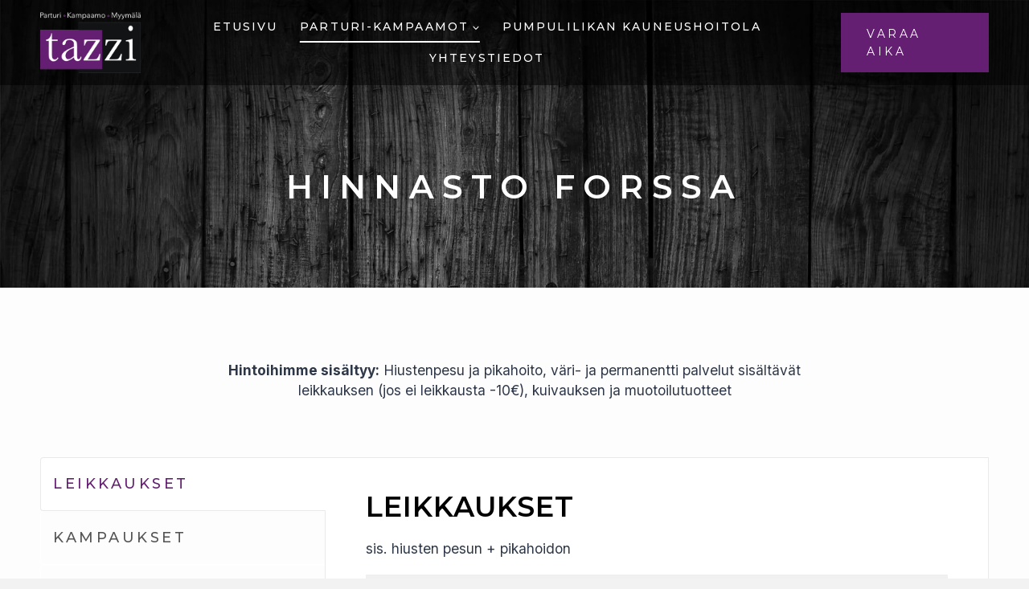

--- FILE ---
content_type: text/html; charset=UTF-8
request_url: https://tazzi.fi/parturi-kampaamot/hinnasto-forssa/
body_size: 24887
content:
<!doctype html>
<html lang="fi" class="no-js" itemtype="https://schema.org/WebPage" itemscope>
<head>
<meta charset="UTF-8">
<meta name="viewport" content="width=device-width, initial-scale=1, minimum-scale=1">
<title>Hinnasto Forssa | Parturi&#x2d;kampaamo Tazzi</title>
<style>img:is([sizes="auto" i], [sizes^="auto," i]) { contain-intrinsic-size: 3000px 1500px }</style>
<!-- The SEO Framework tehnyt Sybre Waaijer -->
<meta name="robots" content="max-snippet:-1,max-image-preview:standard,max-video-preview:-1" />
<link rel="canonical" href="https://tazzi.fi/parturi-kampaamot/hinnasto-forssa/" />
<meta name="description" content="Hintoihimme sis&auml;ltyy: Hiustenpesu ja pikahoito, v&auml;ri&#x2d; ja permanentti palvelut sis&auml;lt&auml;v&auml;t leikkauksen (jos ei leikkausta &#x2d;10&euro;)&#8230;" />
<meta property="og:type" content="website" />
<meta property="og:locale" content="fi_FI" />
<meta property="og:site_name" content="Parturi-kampaamo Tazzi" />
<meta property="og:title" content="Hinnasto Forssa" />
<meta property="og:description" content="Hintoihimme sis&auml;ltyy: Hiustenpesu ja pikahoito, v&auml;ri&#x2d; ja permanentti palvelut sis&auml;lt&auml;v&auml;t leikkauksen (jos ei leikkausta &#x2d;10&euro;), kuivauksen ja muotoilutuotteet sis. hiusten pesun + pikahoidon sis." />
<meta property="og:url" content="https://tazzi.fi/parturi-kampaamot/hinnasto-forssa/" />
<meta property="og:image" content="https://tazzi.fi/media/2021/10/parturi-kampaamo-tazzi-forssa-loimaa.png" />
<meta property="og:image:width" content="657" />
<meta property="og:image:height" content="400" />
<meta property="og:image:alt" content="Parturi-kampaamo Tazzi, Forssa ja Loimaa" />
<meta name="twitter:card" content="summary_large_image" />
<meta name="twitter:title" content="Hinnasto Forssa" />
<meta name="twitter:description" content="Hintoihimme sis&auml;ltyy: Hiustenpesu ja pikahoito, v&auml;ri&#x2d; ja permanentti palvelut sis&auml;lt&auml;v&auml;t leikkauksen (jos ei leikkausta &#x2d;10&euro;), kuivauksen ja muotoilutuotteet sis. hiusten pesun + pikahoidon sis." />
<meta name="twitter:image" content="https://tazzi.fi/media/2021/10/parturi-kampaamo-tazzi-forssa-loimaa.png" />
<meta name="twitter:image:alt" content="Parturi-kampaamo Tazzi, Forssa ja Loimaa" />
<script type="application/ld+json">{"@context":"https://schema.org","@graph":[{"@type":"WebSite","@id":"https://tazzi.fi/#/schema/WebSite","url":"https://tazzi.fi/","name":"Parturi&#x2d;kampaamo Tazzi","description":"Monipuoliset parturi&#x2d; ja kampaamopalvelut","inLanguage":"fi","potentialAction":{"@type":"SearchAction","target":{"@type":"EntryPoint","urlTemplate":"https://tazzi.fi/search/{search_term_string}/"},"query-input":"required name=search_term_string"},"publisher":{"@type":"Organization","@id":"https://tazzi.fi/#/schema/Organization","name":"Parturi&#x2d;kampaamo Tazzi","url":"https://tazzi.fi/","logo":{"@type":"ImageObject","url":"https://tazzi.fi/media/2021/10/parturi-kampaamo-tazzi-forssa-loimaa.png","contentUrl":"https://tazzi.fi/media/2021/10/parturi-kampaamo-tazzi-forssa-loimaa.png","width":657,"height":400}}},{"@type":"WebPage","@id":"https://tazzi.fi/parturi-kampaamot/hinnasto-forssa/","url":"https://tazzi.fi/parturi-kampaamot/hinnasto-forssa/","name":"Hinnasto Forssa | Parturi&#x2d;kampaamo Tazzi","description":"Hintoihimme sis&auml;ltyy: Hiustenpesu ja pikahoito, v&auml;ri&#x2d; ja permanentti palvelut sis&auml;lt&auml;v&auml;t leikkauksen (jos ei leikkausta &#x2d;10&euro;)&#8230;","inLanguage":"fi","isPartOf":{"@id":"https://tazzi.fi/#/schema/WebSite"},"breadcrumb":{"@type":"BreadcrumbList","@id":"https://tazzi.fi/#/schema/BreadcrumbList","itemListElement":[{"@type":"ListItem","position":1,"item":"https://tazzi.fi/","name":"Parturi&#x2d;kampaamo Tazzi"},{"@type":"ListItem","position":2,"item":"https://tazzi.fi/parturi-kampaamot/","name":"Parturi&#x2d;kampaamot"},{"@type":"ListItem","position":3,"name":"Hinnasto Forssa"}]},"potentialAction":{"@type":"ReadAction","target":"https://tazzi.fi/parturi-kampaamot/hinnasto-forssa/"}}]}</script>
<!-- / The SEO Framework tehnyt Sybre Waaijer | 58.19ms meta | 16.72ms boot -->
<link rel="alternate" type="application/rss+xml" title="Parturi-kampaamo Tazzi &raquo; syöte" href="https://tazzi.fi/feed/" />
<link rel="alternate" type="application/rss+xml" title="Parturi-kampaamo Tazzi &raquo; kommenttien syöte" href="https://tazzi.fi/comments/feed/" />
<script>document.documentElement.classList.remove( 'no-js' );</script>
<link rel='stylesheet' id='kadence-blocks-rowlayout-css' href='//tazzi.fi/content/cache/wpfc-minified/9m11od8j/huv7t.css' media='all' />
<link rel='stylesheet' id='kadence-blocks-column-css' href='//tazzi.fi/content/cache/wpfc-minified/1yopwza5/huv7t.css' media='all' />
<style id='kadence-blocks-advancedheading-inline-css'>
.wp-block-kadence-advancedheading mark{background:transparent;border-style:solid;border-width:0}.wp-block-kadence-advancedheading mark.kt-highlight{color:#f76a0c;}.kb-adv-heading-icon{display: inline-flex;justify-content: center;align-items: center;} .is-layout-constrained > .kb-advanced-heading-link {display: block;}.single-content .kadence-advanced-heading-wrapper h1, .single-content .kadence-advanced-heading-wrapper h2, .single-content .kadence-advanced-heading-wrapper h3, .single-content .kadence-advanced-heading-wrapper h4, .single-content .kadence-advanced-heading-wrapper h5, .single-content .kadence-advanced-heading-wrapper h6 {margin: 1.5em 0 .5em;}.single-content .kadence-advanced-heading-wrapper+* { margin-top:0;}.kb-screen-reader-text{position:absolute;width:1px;height:1px;padding:0;margin:-1px;overflow:hidden;clip:rect(0,0,0,0);}
</style>
<link rel='stylesheet' id='kadence-blocks-spacer-css' href='//tazzi.fi/content/cache/wpfc-minified/fi6jg1km/huv7s.css' media='all' />
<link rel='stylesheet' id='kadence-blocks-advancedbtn-css' href='//tazzi.fi/content/cache/wpfc-minified/2fuybaxs/huv7s.css' media='all' />
<link rel='stylesheet' id='kb-button-deprecated-styles-css' href='//tazzi.fi/content/cache/wpfc-minified/g2ripes7/huv7s.css' media='all' />
<link rel='stylesheet' id='wp-block-library-css' href='//tazzi.fi/content/cache/wpfc-minified/8tsrlqxz/bumd4.css' media='all' />
<style id='classic-theme-styles-inline-css'>
/*! This file is auto-generated */
.wp-block-button__link{color:#fff;background-color:#32373c;border-radius:9999px;box-shadow:none;text-decoration:none;padding:calc(.667em + 2px) calc(1.333em + 2px);font-size:1.125em}.wp-block-file__button{background:#32373c;color:#fff;text-decoration:none}
</style>
<style id='global-styles-inline-css'>
:root{--wp--preset--aspect-ratio--square: 1;--wp--preset--aspect-ratio--4-3: 4/3;--wp--preset--aspect-ratio--3-4: 3/4;--wp--preset--aspect-ratio--3-2: 3/2;--wp--preset--aspect-ratio--2-3: 2/3;--wp--preset--aspect-ratio--16-9: 16/9;--wp--preset--aspect-ratio--9-16: 9/16;--wp--preset--color--black: #000000;--wp--preset--color--cyan-bluish-gray: #abb8c3;--wp--preset--color--white: #ffffff;--wp--preset--color--pale-pink: #f78da7;--wp--preset--color--vivid-red: #cf2e2e;--wp--preset--color--luminous-vivid-orange: #ff6900;--wp--preset--color--luminous-vivid-amber: #fcb900;--wp--preset--color--light-green-cyan: #7bdcb5;--wp--preset--color--vivid-green-cyan: #00d084;--wp--preset--color--pale-cyan-blue: #8ed1fc;--wp--preset--color--vivid-cyan-blue: #0693e3;--wp--preset--color--vivid-purple: #9b51e0;--wp--preset--color--theme-palette-1: var(--global-palette1);--wp--preset--color--theme-palette-2: var(--global-palette2);--wp--preset--color--theme-palette-3: var(--global-palette3);--wp--preset--color--theme-palette-4: var(--global-palette4);--wp--preset--color--theme-palette-5: var(--global-palette5);--wp--preset--color--theme-palette-6: var(--global-palette6);--wp--preset--color--theme-palette-7: var(--global-palette7);--wp--preset--color--theme-palette-8: var(--global-palette8);--wp--preset--color--theme-palette-9: var(--global-palette9);--wp--preset--gradient--vivid-cyan-blue-to-vivid-purple: linear-gradient(135deg,rgba(6,147,227,1) 0%,rgb(155,81,224) 100%);--wp--preset--gradient--light-green-cyan-to-vivid-green-cyan: linear-gradient(135deg,rgb(122,220,180) 0%,rgb(0,208,130) 100%);--wp--preset--gradient--luminous-vivid-amber-to-luminous-vivid-orange: linear-gradient(135deg,rgba(252,185,0,1) 0%,rgba(255,105,0,1) 100%);--wp--preset--gradient--luminous-vivid-orange-to-vivid-red: linear-gradient(135deg,rgba(255,105,0,1) 0%,rgb(207,46,46) 100%);--wp--preset--gradient--very-light-gray-to-cyan-bluish-gray: linear-gradient(135deg,rgb(238,238,238) 0%,rgb(169,184,195) 100%);--wp--preset--gradient--cool-to-warm-spectrum: linear-gradient(135deg,rgb(74,234,220) 0%,rgb(151,120,209) 20%,rgb(207,42,186) 40%,rgb(238,44,130) 60%,rgb(251,105,98) 80%,rgb(254,248,76) 100%);--wp--preset--gradient--blush-light-purple: linear-gradient(135deg,rgb(255,206,236) 0%,rgb(152,150,240) 100%);--wp--preset--gradient--blush-bordeaux: linear-gradient(135deg,rgb(254,205,165) 0%,rgb(254,45,45) 50%,rgb(107,0,62) 100%);--wp--preset--gradient--luminous-dusk: linear-gradient(135deg,rgb(255,203,112) 0%,rgb(199,81,192) 50%,rgb(65,88,208) 100%);--wp--preset--gradient--pale-ocean: linear-gradient(135deg,rgb(255,245,203) 0%,rgb(182,227,212) 50%,rgb(51,167,181) 100%);--wp--preset--gradient--electric-grass: linear-gradient(135deg,rgb(202,248,128) 0%,rgb(113,206,126) 100%);--wp--preset--gradient--midnight: linear-gradient(135deg,rgb(2,3,129) 0%,rgb(40,116,252) 100%);--wp--preset--font-size--small: var(--global-font-size-small);--wp--preset--font-size--medium: var(--global-font-size-medium);--wp--preset--font-size--large: var(--global-font-size-large);--wp--preset--font-size--x-large: 42px;--wp--preset--font-size--larger: var(--global-font-size-larger);--wp--preset--font-size--xxlarge: var(--global-font-size-xxlarge);--wp--preset--spacing--20: 0.44rem;--wp--preset--spacing--30: 0.67rem;--wp--preset--spacing--40: 1rem;--wp--preset--spacing--50: 1.5rem;--wp--preset--spacing--60: 2.25rem;--wp--preset--spacing--70: 3.38rem;--wp--preset--spacing--80: 5.06rem;--wp--preset--shadow--natural: 6px 6px 9px rgba(0, 0, 0, 0.2);--wp--preset--shadow--deep: 12px 12px 50px rgba(0, 0, 0, 0.4);--wp--preset--shadow--sharp: 6px 6px 0px rgba(0, 0, 0, 0.2);--wp--preset--shadow--outlined: 6px 6px 0px -3px rgba(255, 255, 255, 1), 6px 6px rgba(0, 0, 0, 1);--wp--preset--shadow--crisp: 6px 6px 0px rgba(0, 0, 0, 1);}:where(.is-layout-flex){gap: 0.5em;}:where(.is-layout-grid){gap: 0.5em;}body .is-layout-flex{display: flex;}.is-layout-flex{flex-wrap: wrap;align-items: center;}.is-layout-flex > :is(*, div){margin: 0;}body .is-layout-grid{display: grid;}.is-layout-grid > :is(*, div){margin: 0;}:where(.wp-block-columns.is-layout-flex){gap: 2em;}:where(.wp-block-columns.is-layout-grid){gap: 2em;}:where(.wp-block-post-template.is-layout-flex){gap: 1.25em;}:where(.wp-block-post-template.is-layout-grid){gap: 1.25em;}.has-black-color{color: var(--wp--preset--color--black) !important;}.has-cyan-bluish-gray-color{color: var(--wp--preset--color--cyan-bluish-gray) !important;}.has-white-color{color: var(--wp--preset--color--white) !important;}.has-pale-pink-color{color: var(--wp--preset--color--pale-pink) !important;}.has-vivid-red-color{color: var(--wp--preset--color--vivid-red) !important;}.has-luminous-vivid-orange-color{color: var(--wp--preset--color--luminous-vivid-orange) !important;}.has-luminous-vivid-amber-color{color: var(--wp--preset--color--luminous-vivid-amber) !important;}.has-light-green-cyan-color{color: var(--wp--preset--color--light-green-cyan) !important;}.has-vivid-green-cyan-color{color: var(--wp--preset--color--vivid-green-cyan) !important;}.has-pale-cyan-blue-color{color: var(--wp--preset--color--pale-cyan-blue) !important;}.has-vivid-cyan-blue-color{color: var(--wp--preset--color--vivid-cyan-blue) !important;}.has-vivid-purple-color{color: var(--wp--preset--color--vivid-purple) !important;}.has-black-background-color{background-color: var(--wp--preset--color--black) !important;}.has-cyan-bluish-gray-background-color{background-color: var(--wp--preset--color--cyan-bluish-gray) !important;}.has-white-background-color{background-color: var(--wp--preset--color--white) !important;}.has-pale-pink-background-color{background-color: var(--wp--preset--color--pale-pink) !important;}.has-vivid-red-background-color{background-color: var(--wp--preset--color--vivid-red) !important;}.has-luminous-vivid-orange-background-color{background-color: var(--wp--preset--color--luminous-vivid-orange) !important;}.has-luminous-vivid-amber-background-color{background-color: var(--wp--preset--color--luminous-vivid-amber) !important;}.has-light-green-cyan-background-color{background-color: var(--wp--preset--color--light-green-cyan) !important;}.has-vivid-green-cyan-background-color{background-color: var(--wp--preset--color--vivid-green-cyan) !important;}.has-pale-cyan-blue-background-color{background-color: var(--wp--preset--color--pale-cyan-blue) !important;}.has-vivid-cyan-blue-background-color{background-color: var(--wp--preset--color--vivid-cyan-blue) !important;}.has-vivid-purple-background-color{background-color: var(--wp--preset--color--vivid-purple) !important;}.has-black-border-color{border-color: var(--wp--preset--color--black) !important;}.has-cyan-bluish-gray-border-color{border-color: var(--wp--preset--color--cyan-bluish-gray) !important;}.has-white-border-color{border-color: var(--wp--preset--color--white) !important;}.has-pale-pink-border-color{border-color: var(--wp--preset--color--pale-pink) !important;}.has-vivid-red-border-color{border-color: var(--wp--preset--color--vivid-red) !important;}.has-luminous-vivid-orange-border-color{border-color: var(--wp--preset--color--luminous-vivid-orange) !important;}.has-luminous-vivid-amber-border-color{border-color: var(--wp--preset--color--luminous-vivid-amber) !important;}.has-light-green-cyan-border-color{border-color: var(--wp--preset--color--light-green-cyan) !important;}.has-vivid-green-cyan-border-color{border-color: var(--wp--preset--color--vivid-green-cyan) !important;}.has-pale-cyan-blue-border-color{border-color: var(--wp--preset--color--pale-cyan-blue) !important;}.has-vivid-cyan-blue-border-color{border-color: var(--wp--preset--color--vivid-cyan-blue) !important;}.has-vivid-purple-border-color{border-color: var(--wp--preset--color--vivid-purple) !important;}.has-vivid-cyan-blue-to-vivid-purple-gradient-background{background: var(--wp--preset--gradient--vivid-cyan-blue-to-vivid-purple) !important;}.has-light-green-cyan-to-vivid-green-cyan-gradient-background{background: var(--wp--preset--gradient--light-green-cyan-to-vivid-green-cyan) !important;}.has-luminous-vivid-amber-to-luminous-vivid-orange-gradient-background{background: var(--wp--preset--gradient--luminous-vivid-amber-to-luminous-vivid-orange) !important;}.has-luminous-vivid-orange-to-vivid-red-gradient-background{background: var(--wp--preset--gradient--luminous-vivid-orange-to-vivid-red) !important;}.has-very-light-gray-to-cyan-bluish-gray-gradient-background{background: var(--wp--preset--gradient--very-light-gray-to-cyan-bluish-gray) !important;}.has-cool-to-warm-spectrum-gradient-background{background: var(--wp--preset--gradient--cool-to-warm-spectrum) !important;}.has-blush-light-purple-gradient-background{background: var(--wp--preset--gradient--blush-light-purple) !important;}.has-blush-bordeaux-gradient-background{background: var(--wp--preset--gradient--blush-bordeaux) !important;}.has-luminous-dusk-gradient-background{background: var(--wp--preset--gradient--luminous-dusk) !important;}.has-pale-ocean-gradient-background{background: var(--wp--preset--gradient--pale-ocean) !important;}.has-electric-grass-gradient-background{background: var(--wp--preset--gradient--electric-grass) !important;}.has-midnight-gradient-background{background: var(--wp--preset--gradient--midnight) !important;}.has-small-font-size{font-size: var(--wp--preset--font-size--small) !important;}.has-medium-font-size{font-size: var(--wp--preset--font-size--medium) !important;}.has-large-font-size{font-size: var(--wp--preset--font-size--large) !important;}.has-x-large-font-size{font-size: var(--wp--preset--font-size--x-large) !important;}
:where(.wp-block-post-template.is-layout-flex){gap: 1.25em;}:where(.wp-block-post-template.is-layout-grid){gap: 1.25em;}
:where(.wp-block-columns.is-layout-flex){gap: 2em;}:where(.wp-block-columns.is-layout-grid){gap: 2em;}
:root :where(.wp-block-pullquote){font-size: 1.5em;line-height: 1.6;}
</style>
<link rel='stylesheet' id='kadence-global-css' href='//tazzi.fi/content/cache/wpfc-minified/lben6d8d/bumd4.css' media='all' />
<style id='kadence-global-inline-css'>
/* Kadence Base CSS */
:root{--global-palette1:#651f72;--global-palette2:#9e32b3;--global-palette3:#000000;--global-palette4:#2D3748;--global-palette5:#4A5568;--global-palette6:#718096;--global-palette7:#e9e9e9;--global-palette8:#f2f2f2;--global-palette9:#ffffff;--global-palette9rgb:255, 255, 255;--global-palette-highlight:var(--global-palette3);--global-palette-highlight-alt:var(--global-palette1);--global-palette-highlight-alt2:var(--global-palette9);--global-palette-btn-bg:var(--global-palette1);--global-palette-btn-bg-hover:var(--global-palette2);--global-palette-btn:var(--global-palette9);--global-palette-btn-hover:var(--global-palette9);--global-body-font-family:Inter, sans-serif;--global-heading-font-family:Montserrat, sans-serif;--global-primary-nav-font-family:Montserrat, sans-serif;--global-fallback-font:sans-serif;--global-display-fallback-font:sans-serif;--global-content-width:1355px;--global-content-wide-width:calc(1355px + 230px);--global-content-narrow-width:1000px;--global-content-edge-padding:5rem;--global-content-boxed-padding:2rem;--global-calc-content-width:calc(1355px - var(--global-content-edge-padding) - var(--global-content-edge-padding) );--wp--style--global--content-size:var(--global-calc-content-width);}.wp-site-blocks{--global-vw:calc( 100vw - ( 0.5 * var(--scrollbar-offset)));}body{background:var(--global-palette8);}body, input, select, optgroup, textarea{font-style:normal;font-weight:normal;font-size:1.8rem;line-height:1.5;letter-spacing:0em;font-family:var(--global-body-font-family);color:var(--global-palette4);}.content-bg, body.content-style-unboxed .site{background:#fdfdfd;}@media all and (max-width: 767px){body{font-size:1.6rem;}}h1,h2,h3,h4,h5,h6{font-family:var(--global-heading-font-family);}h1{font-style:normal;font-weight:600;font-size:6rem;line-height:1.5;color:var(--global-palette3);}h2{font-style:normal;font-weight:600;font-size:3.5rem;line-height:1.2em;letter-spacing:0em;color:var(--global-palette3);}h3{font-style:normal;font-weight:600;font-size:3rem;line-height:1.5;color:var(--global-palette3);}h4{font-style:normal;font-weight:600;font-size:25px;line-height:1.5;color:var(--global-palette3);}h5{font-style:normal;font-weight:600;font-size:20px;line-height:1.5;color:var(--global-palette3);}h6{font-style:normal;font-weight:600;font-size:18px;line-height:1.5;color:var(--global-palette3);}.entry-hero h1{font-style:normal;font-weight:700;font-size:45px;line-height:1.3em;letter-spacing:0.25em;text-transform:uppercase;color:var(--global-palette9);}@media all and (max-width: 767px){h2{font-size:2.5rem;}h3{font-size:2rem;}.wp-site-blocks .entry-hero h1{font-size:30px;}}.entry-hero .kadence-breadcrumbs{max-width:1355px;}.site-container, .site-header-row-layout-contained, .site-footer-row-layout-contained, .entry-hero-layout-contained, .comments-area, .alignfull > .wp-block-cover__inner-container, .alignwide > .wp-block-cover__inner-container{max-width:var(--global-content-width);}.content-width-narrow .content-container.site-container, .content-width-narrow .hero-container.site-container{max-width:var(--global-content-narrow-width);}@media all and (min-width: 1585px){.wp-site-blocks .content-container  .alignwide{margin-left:-115px;margin-right:-115px;width:unset;max-width:unset;}}@media all and (min-width: 1260px){.content-width-narrow .wp-site-blocks .content-container .alignwide{margin-left:-130px;margin-right:-130px;width:unset;max-width:unset;}}.content-style-boxed .wp-site-blocks .entry-content .alignwide{margin-left:calc( -1 * var( --global-content-boxed-padding ) );margin-right:calc( -1 * var( --global-content-boxed-padding ) );}.content-area{margin-top:5rem;margin-bottom:5rem;}@media all and (max-width: 1024px){.content-area{margin-top:3rem;margin-bottom:3rem;}}@media all and (max-width: 767px){.content-area{margin-top:2rem;margin-bottom:2rem;}}@media all and (max-width: 1024px){:root{--global-content-boxed-padding:2rem;}}@media all and (max-width: 767px){:root{--global-content-edge-padding:2rem;--global-content-boxed-padding:1.5rem;}}.entry-content-wrap{padding:2rem;}@media all and (max-width: 1024px){.entry-content-wrap{padding:2rem;}}@media all and (max-width: 767px){.entry-content-wrap{padding:1.5rem;}}.entry.single-entry{box-shadow:0px 15px 15px -10px rgba(0,0,0,0.05);}.entry.loop-entry{box-shadow:0px 15px 15px -10px rgba(0,0,0,0.05);}.loop-entry .entry-content-wrap{padding:2rem;}@media all and (max-width: 1024px){.loop-entry .entry-content-wrap{padding:2rem;}}@media all and (max-width: 767px){.loop-entry .entry-content-wrap{padding:1.5rem;}}button, .button, .wp-block-button__link, input[type="button"], input[type="reset"], input[type="submit"], .fl-button, .elementor-button-wrapper .elementor-button, .wc-block-components-checkout-place-order-button, .wc-block-cart__submit{font-style:normal;font-weight:normal;font-size:16px;letter-spacing:0.25em;font-family:Montserrat, sans-serif;text-transform:uppercase;border-radius:0px;padding:22px 55px 22px 55px;box-shadow:0px 0px 0px -7px rgba(0,0,0,0);}.wp-block-button.is-style-outline .wp-block-button__link{padding:22px 55px 22px 55px;}button:hover, button:focus, button:active, .button:hover, .button:focus, .button:active, .wp-block-button__link:hover, .wp-block-button__link:focus, .wp-block-button__link:active, input[type="button"]:hover, input[type="button"]:focus, input[type="button"]:active, input[type="reset"]:hover, input[type="reset"]:focus, input[type="reset"]:active, input[type="submit"]:hover, input[type="submit"]:focus, input[type="submit"]:active, .elementor-button-wrapper .elementor-button:hover, .elementor-button-wrapper .elementor-button:focus, .elementor-button-wrapper .elementor-button:active, .wc-block-cart__submit:hover{box-shadow:0px 15px 25px -7px rgba(0,0,0,0);}.kb-button.kb-btn-global-outline.kb-btn-global-inherit{padding-top:calc(22px - 2px);padding-right:calc(55px - 2px);padding-bottom:calc(22px - 2px);padding-left:calc(55px - 2px);}@media all and (min-width: 1025px){.transparent-header .entry-hero .entry-hero-container-inner{padding-top:80px;}}@media all and (max-width: 1024px){.mobile-transparent-header .entry-hero .entry-hero-container-inner{padding-top:80px;}}@media all and (max-width: 767px){.mobile-transparent-header .entry-hero .entry-hero-container-inner{padding-top:80px;}}#kt-scroll-up-reader, #kt-scroll-up{border-radius:120px 120px 120px 120px;background:var(--global-palette1);bottom:30px;font-size:1.2em;padding:0.4em 0.4em 0.4em 0.4em;}#kt-scroll-up-reader.scroll-up-side-right, #kt-scroll-up.scroll-up-side-right{right:30px;}#kt-scroll-up-reader.scroll-up-side-left, #kt-scroll-up.scroll-up-side-left{left:30px;}@media all and (hover: hover){#kt-scroll-up-reader:hover, #kt-scroll-up:hover{background:var(--global-palette2);}}.wp-site-blocks .page-title h1{font-style:normal;}.page-hero-section .entry-hero-container-inner{background-image:url('https://tazzi.fi/media/2021/10/tazzi-bg-harmaa-puu.jpg');background-repeat:no-repeat;background-position:51% 0%;background-size:cover;background-attachment:fixed;}.entry-hero.page-hero-section .entry-header{min-height:35vh;}
/* Kadence Header CSS */
@media all and (max-width: 1024px){.mobile-transparent-header #masthead{position:absolute;left:0px;right:0px;z-index:100;}.kadence-scrollbar-fixer.mobile-transparent-header #masthead{right:var(--scrollbar-offset,0);}.mobile-transparent-header #masthead, .mobile-transparent-header .site-top-header-wrap .site-header-row-container-inner, .mobile-transparent-header .site-main-header-wrap .site-header-row-container-inner, .mobile-transparent-header .site-bottom-header-wrap .site-header-row-container-inner{background:transparent;}.site-header-row-tablet-layout-fullwidth, .site-header-row-tablet-layout-standard{padding:0px;}}@media all and (min-width: 1025px){.transparent-header #masthead{position:absolute;left:0px;right:0px;z-index:100;}.transparent-header.kadence-scrollbar-fixer #masthead{right:var(--scrollbar-offset,0);}.transparent-header #masthead, .transparent-header .site-top-header-wrap .site-header-row-container-inner, .transparent-header .site-main-header-wrap .site-header-row-container-inner, .transparent-header .site-bottom-header-wrap .site-header-row-container-inner{background:transparent;}}.site-branding a.brand img{max-width:125px;}.site-branding a.brand img.svg-logo-image{width:125px;}@media all and (max-width: 767px){.site-branding a.brand img{max-width:80px;}.site-branding a.brand img.svg-logo-image{width:80px;}}.site-branding{padding:15px 0px 15px 0px;}#masthead, #masthead .kadence-sticky-header.item-is-fixed:not(.item-at-start):not(.site-header-row-container):not(.site-main-header-wrap), #masthead .kadence-sticky-header.item-is-fixed:not(.item-at-start) > .site-header-row-container-inner{background:#ffffff;}.site-main-header-inner-wrap{min-height:80px;}.transparent-header #masthead .site-main-header-wrap .site-header-row-container-inner{background:rgba(0,0,0,0.51);}.header-navigation[class*="header-navigation-style-underline"] .header-menu-container.primary-menu-container>ul>li>a:after{width:calc( 100% - 2em);}.main-navigation .primary-menu-container > ul > li.menu-item > a{padding-left:calc(2em / 2);padding-right:calc(2em / 2);padding-top:0.6em;padding-bottom:0.6em;color:var(--global-palette9);}.main-navigation .primary-menu-container > ul > li.menu-item .dropdown-nav-special-toggle{right:calc(2em / 2);}.main-navigation .primary-menu-container > ul li.menu-item > a{font-style:normal;font-weight:500;font-size:14px;letter-spacing:0.15em;font-family:var(--global-primary-nav-font-family);text-transform:uppercase;}.main-navigation .primary-menu-container > ul > li.menu-item > a:hover{color:var(--global-palette9);}
.header-navigation[class*="header-navigation-style-underline"] .header-menu-container.primary-menu-container>ul>li.current-menu-ancestor>a:after,
.header-navigation[class*="header-navigation-style-underline"] .header-menu-container.primary-menu-container>ul>li.current-page-parent>a:after,
.header-navigation[class*="header-navigation-style-underline"] .header-menu-container.primary-menu-container>ul>li.current-product-ancestor>a:after
{transform:scale(1, 1) translate(50%, 0);}
.main-navigation .primary-menu-container > ul > li.menu-item.current-menu-item > a, 
.main-navigation .primary-menu-container > ul > li.menu-item.current-menu-ancestor > a, 
.main-navigation .primary-menu-container > ul > li.menu-item.current-page-parent > a,
.main-navigation .primary-menu-container > ul > li.menu-item.current-product-ancestor > a
{color:var(--global-palette9);}.header-navigation .header-menu-container ul ul.sub-menu, .header-navigation .header-menu-container ul ul.submenu{background:var(--global-palette3);box-shadow:0px 2px 13px 0px rgba(0,0,0,0.1);}.header-navigation .header-menu-container ul ul li.menu-item, .header-menu-container ul.menu > li.kadence-menu-mega-enabled > ul > li.menu-item > a{border-bottom:1px solid rgba(255,255,255,0.1);}.header-navigation .header-menu-container ul ul li.menu-item > a{width:200px;padding-top:1em;padding-bottom:1em;color:var(--global-palette8);font-size:12px;}.header-navigation .header-menu-container ul ul li.menu-item > a:hover{color:var(--global-palette9);background:var(--global-palette4);}.header-navigation .header-menu-container ul ul li.menu-item.current-menu-item > a{color:var(--global-palette9);background:var(--global-palette4);}.mobile-toggle-open-container .menu-toggle-open, .mobile-toggle-open-container .menu-toggle-open:focus{color:var(--global-palette9);padding:0.4em 0.6em 0.4em 0.6em;font-size:14px;}.mobile-toggle-open-container .menu-toggle-open.menu-toggle-style-bordered{border:1px solid currentColor;}.mobile-toggle-open-container .menu-toggle-open .menu-toggle-icon{font-size:20px;}.mobile-toggle-open-container .menu-toggle-open:hover, .mobile-toggle-open-container .menu-toggle-open:focus-visible{color:var(--global-palette2);}.mobile-navigation ul li{font-style:normal;font-weight:normal;font-size:14px;font-family:Montserrat, sans-serif;text-transform:uppercase;}.mobile-navigation ul li a{padding-top:1.1em;padding-bottom:1.1em;}.mobile-navigation ul li > a, .mobile-navigation ul li.menu-item-has-children > .drawer-nav-drop-wrap{color:var(--global-palette8);}.mobile-navigation ul li > a:hover, .mobile-navigation ul li.menu-item-has-children > .drawer-nav-drop-wrap:hover{background:rgba(45,55,72,0.5);color:var(--global-palette9);}.mobile-navigation ul li.current-menu-item > a, .mobile-navigation ul li.current-menu-item.menu-item-has-children > .drawer-nav-drop-wrap{background:rgba(45,55,72,0.5);color:var(--global-palette9);}.mobile-navigation ul li.menu-item-has-children .drawer-nav-drop-wrap, .mobile-navigation ul li:not(.menu-item-has-children) a{border-bottom:1px solid var(--global-palette1);}.mobile-navigation:not(.drawer-navigation-parent-toggle-true) ul li.menu-item-has-children .drawer-nav-drop-wrap button{border-left:1px solid var(--global-palette1);}#mobile-drawer .drawer-header .drawer-toggle{padding:0.6em 0.15em 0.6em 0.15em;font-size:24px;}#mobile-drawer .drawer-header .drawer-toggle, #mobile-drawer .drawer-header .drawer-toggle:focus{color:var(--global-palette9);}#mobile-drawer .drawer-header .drawer-toggle:hover, #mobile-drawer .drawer-header .drawer-toggle:focus:hover{color:var(--global-palette2);}#main-header .header-button{font-style:normal;font-weight:normal;font-size:14px;border:2px none transparent;box-shadow:0px 0px 0px -7px rgba(0,0,0,0);}#main-header .header-button.button-size-custom{padding:15px 32px 15px 32px;}#main-header .header-button:hover{box-shadow:0px 15px 25px -7px rgba(0,0,0,0.1);}.mobile-header-button-wrap .mobile-header-button-inner-wrap .mobile-header-button{font-style:normal;font-size:13px;margin:0px 0px 0px 0px;border:2px none transparent;box-shadow:0px 0px 0px -7px rgba(0,0,0,0);}.mobile-header-button-wrap .mobile-header-button-inner-wrap .mobile-header-button:hover{box-shadow:0px 15px 25px -7px rgba(0,0,0,0.1);}
/* Kadence Footer CSS */
#colophon{background-color:var(--global-palette3);background-image:url('https://tazzi.fi/media/2021/10/tazzi-bg-harmaa-puu.jpg');background-position:50% 100%;background-size:cover;background-attachment:fixed;}.site-middle-footer-wrap .site-footer-row-container-inner{font-style:normal;font-size:16px;color:var(--global-palette9);border-top:1px solid var(--global-palette4);border-bottom:1px solid var(--global-palette4);}.site-middle-footer-inner-wrap{padding-top:25px;padding-bottom:25px;grid-column-gap:30px;grid-row-gap:30px;}.site-middle-footer-inner-wrap .widget{margin-bottom:30px;}.site-middle-footer-inner-wrap .widget-area .widget-title{font-style:normal;color:var(--global-palette9);}.site-middle-footer-inner-wrap .site-footer-section:not(:last-child):after{right:calc(-30px / 2);}.site-top-footer-wrap .site-footer-row-container-inner{font-style:normal;font-weight:normal;font-size:22px;line-height:1.6;font-family:Inter, sans-serif;color:var(--global-palette9);}.site-top-footer-inner-wrap{padding-top:92px;padding-bottom:65px;grid-column-gap:50px;grid-row-gap:50px;}.site-top-footer-inner-wrap .widget{margin-bottom:30px;}.site-top-footer-inner-wrap .widget-area .widget-title{font-style:normal;color:var(--global-palette9);}.site-top-footer-inner-wrap .site-footer-section:not(:last-child):after{right:calc(-50px / 2);}.site-bottom-footer-wrap .site-footer-row-container-inner{background:rgba(0,0,0,0.7);font-style:normal;color:var(--global-palette9);}.site-footer .site-bottom-footer-wrap a:where(:not(.button):not(.wp-block-button__link):not(.wp-element-button)){color:var(--global-palette9);}.site-footer .site-bottom-footer-wrap a:where(:not(.button):not(.wp-block-button__link):not(.wp-element-button)):hover{color:var(--global-palette2);}.site-bottom-footer-inner-wrap{padding-top:0px;padding-bottom:0px;grid-column-gap:30px;}.site-bottom-footer-inner-wrap .widget{margin-bottom:30px;}.site-bottom-footer-inner-wrap .widget-area .widget-title{font-style:normal;color:var(--global-palette9);}.site-bottom-footer-inner-wrap .site-footer-section:not(:last-child):after{right:calc(-30px / 2);}#colophon .footer-html{font-style:normal;font-size:14px;}#colophon .footer-navigation .footer-menu-container > ul > li > a{padding-left:calc(1.2em / 2);padding-right:calc(1.2em / 2);padding-top:calc(0.5em / 2);padding-bottom:calc(0.5em / 2);color:var(--global-palette9);}#colophon .footer-navigation .footer-menu-container > ul li a{font-style:normal;font-weight:300;font-size:23px;font-family:Montserrat, sans-serif;}#colophon .footer-navigation .footer-menu-container > ul li a:hover{color:var(--global-palette2);}#colophon .footer-navigation .footer-menu-container > ul li.current-menu-item > a{color:var(--global-palette2);}
/* Kadence Pro Header CSS */
.header-navigation-dropdown-direction-left ul ul.submenu, .header-navigation-dropdown-direction-left ul ul.sub-menu{right:0px;left:auto;}.rtl .header-navigation-dropdown-direction-right ul ul.submenu, .rtl .header-navigation-dropdown-direction-right ul ul.sub-menu{left:0px;right:auto;}.header-account-button .nav-drop-title-wrap > .kadence-svg-iconset, .header-account-button > .kadence-svg-iconset{font-size:1.2em;}.site-header-item .header-account-button .nav-drop-title-wrap, .site-header-item .header-account-wrap > .header-account-button{display:flex;align-items:center;}.header-account-style-icon_label .header-account-label{padding-left:5px;}.header-account-style-label_icon .header-account-label{padding-right:5px;}.site-header-item .header-account-wrap .header-account-button{text-decoration:none;box-shadow:none;color:inherit;background:transparent;padding:0.6em 0em 0.6em 0em;}.header-mobile-account-wrap .header-account-button .nav-drop-title-wrap > .kadence-svg-iconset, .header-mobile-account-wrap .header-account-button > .kadence-svg-iconset{font-size:1.2em;}.header-mobile-account-wrap .header-account-button .nav-drop-title-wrap, .header-mobile-account-wrap > .header-account-button{display:flex;align-items:center;}.header-mobile-account-wrap.header-account-style-icon_label .header-account-label{padding-left:5px;}.header-mobile-account-wrap.header-account-style-label_icon .header-account-label{padding-right:5px;}.header-mobile-account-wrap .header-account-button{text-decoration:none;box-shadow:none;color:inherit;background:transparent;padding:0.6em 0em 0.6em 0em;}#login-drawer .drawer-inner .drawer-content{display:flex;justify-content:center;align-items:center;position:absolute;top:0px;bottom:0px;left:0px;right:0px;padding:0px;}#loginform p label{display:block;}#login-drawer #loginform{width:100%;}#login-drawer #loginform input{width:100%;}#login-drawer #loginform input[type="checkbox"]{width:auto;}#login-drawer .drawer-inner .drawer-header{position:relative;z-index:100;}#login-drawer .drawer-content_inner.widget_login_form_inner{padding:2em;width:100%;max-width:350px;border-radius:.25rem;background:var(--global-palette9);color:var(--global-palette4);}#login-drawer .lost_password a{color:var(--global-palette6);}#login-drawer .lost_password, #login-drawer .register-field{text-align:center;}#login-drawer .widget_login_form_inner p{margin-top:1.2em;margin-bottom:0em;}#login-drawer .widget_login_form_inner p:first-child{margin-top:0em;}#login-drawer .widget_login_form_inner label{margin-bottom:0.5em;}#login-drawer hr.register-divider{margin:1.2em 0;border-width:1px;}#login-drawer .register-field{font-size:90%;}@media all and (min-width: 1025px){#login-drawer hr.register-divider.hide-desktop{display:none;}#login-drawer p.register-field.hide-desktop{display:none;}}@media all and (max-width: 1024px){#login-drawer hr.register-divider.hide-mobile{display:none;}#login-drawer p.register-field.hide-mobile{display:none;}}@media all and (max-width: 767px){#login-drawer hr.register-divider.hide-mobile{display:none;}#login-drawer p.register-field.hide-mobile{display:none;}}.tertiary-navigation .tertiary-menu-container > ul > li.menu-item > a{padding-left:calc(1.2em / 2);padding-right:calc(1.2em / 2);padding-top:0.6em;padding-bottom:0.6em;color:var(--global-palette5);}.tertiary-navigation .tertiary-menu-container > ul > li.menu-item > a:hover{color:var(--global-palette-highlight);}.tertiary-navigation .tertiary-menu-container > ul > li.menu-item.current-menu-item > a{color:var(--global-palette3);}.header-navigation[class*="header-navigation-style-underline"] .header-menu-container.tertiary-menu-container>ul>li>a:after{width:calc( 100% - 1.2em);}.quaternary-navigation .quaternary-menu-container > ul > li.menu-item > a{padding-left:calc(1.2em / 2);padding-right:calc(1.2em / 2);padding-top:0.6em;padding-bottom:0.6em;color:var(--global-palette5);}.quaternary-navigation .quaternary-menu-container > ul > li.menu-item > a:hover{color:var(--global-palette-highlight);}.quaternary-navigation .quaternary-menu-container > ul > li.menu-item.current-menu-item > a{color:var(--global-palette3);}.header-navigation[class*="header-navigation-style-underline"] .header-menu-container.quaternary-menu-container>ul>li>a:after{width:calc( 100% - 1.2em);}#main-header .header-divider{border-right:1px solid var(--global-palette6);height:50%;}#main-header .header-divider2{border-right:1px solid var(--global-palette6);height:50%;}#main-header .header-divider3{border-right:1px solid var(--global-palette6);height:50%;}#mobile-header .header-mobile-divider, #mobile-drawer .header-mobile-divider{border-right:1px solid var(--global-palette6);height:50%;}#mobile-drawer .header-mobile-divider{border-top:1px solid var(--global-palette6);width:50%;}#mobile-header .header-mobile-divider2{border-right:1px solid var(--global-palette6);height:50%;}#mobile-drawer .header-mobile-divider2{border-top:1px solid var(--global-palette6);width:50%;}.header-item-search-bar form ::-webkit-input-placeholder{color:currentColor;opacity:0.5;}.header-item-search-bar form ::placeholder{color:currentColor;opacity:0.5;}.header-search-bar form{max-width:100%;width:240px;}.header-mobile-search-bar form{max-width:calc(100vw - var(--global-sm-spacing) - var(--global-sm-spacing));width:240px;}.header-widget-lstyle-normal .header-widget-area-inner a:not(.button){text-decoration:underline;}.element-contact-inner-wrap{display:flex;flex-wrap:wrap;align-items:center;margin-top:-0.6em;margin-left:calc(-0.6em / 2);margin-right:calc(-0.6em / 2);}.element-contact-inner-wrap .header-contact-item{display:inline-flex;flex-wrap:wrap;align-items:center;margin-top:0.6em;margin-left:calc(0.6em / 2);margin-right:calc(0.6em / 2);}.element-contact-inner-wrap .header-contact-item .kadence-svg-iconset{font-size:1em;}.header-contact-item img{display:inline-block;}.header-contact-item .contact-label{margin-left:0.3em;}.rtl .header-contact-item .contact-label{margin-right:0.3em;margin-left:0px;}.header-mobile-contact-wrap .element-contact-inner-wrap{display:flex;flex-wrap:wrap;align-items:center;margin-top:-0.6em;margin-left:calc(-0.6em / 2);margin-right:calc(-0.6em / 2);}.header-mobile-contact-wrap .element-contact-inner-wrap .header-contact-item{display:inline-flex;flex-wrap:wrap;align-items:center;margin-top:0.6em;margin-left:calc(0.6em / 2);margin-right:calc(0.6em / 2);}.header-mobile-contact-wrap .element-contact-inner-wrap .header-contact-item .kadence-svg-iconset{font-size:1em;}#main-header .header-button2{border:2px none transparent;box-shadow:0px 0px 0px -7px rgba(0,0,0,0);}#main-header .header-button2:hover{box-shadow:0px 15px 25px -7px rgba(0,0,0,0.1);}.mobile-header-button2-wrap .mobile-header-button-inner-wrap .mobile-header-button2{border:2px none transparent;box-shadow:0px 0px 0px -7px rgba(0,0,0,0);}.mobile-header-button2-wrap .mobile-header-button-inner-wrap .mobile-header-button2:hover{box-shadow:0px 15px 25px -7px rgba(0,0,0,0.1);}#widget-drawer.popup-drawer-layout-fullwidth .drawer-content .header-widget2, #widget-drawer.popup-drawer-layout-sidepanel .drawer-inner{max-width:400px;}#widget-drawer.popup-drawer-layout-fullwidth .drawer-content .header-widget2{margin:0 auto;}.widget-toggle-open{display:flex;align-items:center;background:transparent;box-shadow:none;}.widget-toggle-open:hover, .widget-toggle-open:focus{border-color:currentColor;background:transparent;box-shadow:none;}.widget-toggle-open .widget-toggle-icon{display:flex;}.widget-toggle-open .widget-toggle-label{padding-right:5px;}.rtl .widget-toggle-open .widget-toggle-label{padding-left:5px;padding-right:0px;}.widget-toggle-open .widget-toggle-label:empty, .rtl .widget-toggle-open .widget-toggle-label:empty{padding-right:0px;padding-left:0px;}.widget-toggle-open-container .widget-toggle-open{color:var(--global-palette5);padding:0.4em 0.6em 0.4em 0.6em;font-size:14px;}.widget-toggle-open-container .widget-toggle-open.widget-toggle-style-bordered{border:1px solid currentColor;}.widget-toggle-open-container .widget-toggle-open .widget-toggle-icon{font-size:20px;}.widget-toggle-open-container .widget-toggle-open:hover, .widget-toggle-open-container .widget-toggle-open:focus{color:var(--global-palette-highlight);}#widget-drawer .header-widget-2style-normal a:not(.button){text-decoration:underline;}#widget-drawer .header-widget-2style-plain a:not(.button){text-decoration:none;}#widget-drawer .header-widget2 .widget-title{color:var(--global-palette9);}#widget-drawer .header-widget2{color:var(--global-palette8);}#widget-drawer .header-widget2 a:not(.button), #widget-drawer .header-widget2 .drawer-sub-toggle{color:var(--global-palette8);}#widget-drawer .header-widget2 a:not(.button):hover, #widget-drawer .header-widget2 .drawer-sub-toggle:hover{color:var(--global-palette9);}#mobile-secondary-site-navigation ul li{font-size:14px;}#mobile-secondary-site-navigation ul li a{padding-top:1em;padding-bottom:1em;}#mobile-secondary-site-navigation ul li > a, #mobile-secondary-site-navigation ul li.menu-item-has-children > .drawer-nav-drop-wrap{color:var(--global-palette8);}#mobile-secondary-site-navigation ul li.current-menu-item > a, #mobile-secondary-site-navigation ul li.current-menu-item.menu-item-has-children > .drawer-nav-drop-wrap{color:var(--global-palette-highlight);}#mobile-secondary-site-navigation ul li.menu-item-has-children .drawer-nav-drop-wrap, #mobile-secondary-site-navigation ul li:not(.menu-item-has-children) a{border-bottom:1px solid rgba(255,255,255,0.1);}#mobile-secondary-site-navigation:not(.drawer-navigation-parent-toggle-true) ul li.menu-item-has-children .drawer-nav-drop-wrap button{border-left:1px solid rgba(255,255,255,0.1);}
</style>
<link rel='stylesheet' id='kadence-blocks-tabs-css' href='//tazzi.fi/content/cache/wpfc-minified/jz8rd7gk/bumd4.css' media='all' />
<link rel='stylesheet' id='styles-css' href='//tazzi.fi/content/cache/wpfc-minified/22rykl8o/bumd4.css' media='all' />
<style id='kadence-blocks-global-variables-inline-css'>
:root {--global-kb-font-size-sm:clamp(0.8rem, 0.73rem + 0.217vw, 0.9rem);--global-kb-font-size-md:clamp(1.1rem, 0.995rem + 0.326vw, 1.25rem);--global-kb-font-size-lg:clamp(1.75rem, 1.576rem + 0.543vw, 2rem);--global-kb-font-size-xl:clamp(2.25rem, 1.728rem + 1.63vw, 3rem);--global-kb-font-size-xxl:clamp(2.5rem, 1.456rem + 3.26vw, 4rem);--global-kb-font-size-xxxl:clamp(2.75rem, 0.489rem + 7.065vw, 6rem);}
</style>
<style id='kadence_blocks_css-inline-css'>
#kt-layout-id_fef7c8-61 > .kt-row-column-wrap{max-width:80vw;margin-left:auto;margin-right:auto;padding-top:var( --global-kb-row-default-top, 25px );padding-bottom:var( --global-kb-row-default-bottom, 25px );padding-top:90px;padding-bottom:90px;grid-template-columns:minmax(0, 1fr);}@media all and (max-width: 767px){#kt-layout-id_fef7c8-61 > .kt-row-column-wrap{max-width:90vw;margin-left:auto;margin-right:auto;grid-template-columns:minmax(0, 1fr);}}.kadence-column_34d635-33 > .kt-inside-inner-col{column-gap:var(--global-kb-gap-sm, 1rem);}.kadence-column_34d635-33 > .kt-inside-inner-col{flex-direction:column;}.kadence-column_34d635-33 > .kt-inside-inner-col > .aligncenter{width:100%;}@media all and (max-width: 1024px){.kadence-column_34d635-33 > .kt-inside-inner-col{flex-direction:column;justify-content:center;}}@media all and (max-width: 767px){.kadence-column_34d635-33 > .kt-inside-inner-col{flex-direction:column;justify-content:center;}}.wp-block-kadence-advancedheading.kt-adv-heading_ac96ef-76, .wp-block-kadence-advancedheading.kt-adv-heading_ac96ef-76[data-kb-block="kb-adv-heading_ac96ef-76"]{text-align:center;font-size:55px;font-weight:600;font-family:Montserrat;text-transform:uppercase;letter-spacing:10px;}.wp-block-kadence-advancedheading.kt-adv-heading_ac96ef-76 mark.kt-highlight, .wp-block-kadence-advancedheading.kt-adv-heading_ac96ef-76[data-kb-block="kb-adv-heading_ac96ef-76"] mark.kt-highlight{-webkit-box-decoration-break:clone;box-decoration-break:clone;}@media all and (max-width: 767px){.wp-block-kadence-advancedheading.kt-adv-heading_ac96ef-76, .wp-block-kadence-advancedheading.kt-adv-heading_ac96ef-76[data-kb-block="kb-adv-heading_ac96ef-76"]{font-size:35px;}}.wp-block-kadence-spacer.kt-block-spacer-_c7abb8-ae .kt-block-spacer{height:40px;}.wp-block-kadence-spacer.kt-block-spacer-_c7abb8-ae .kt-divider{border-top-width:4px;border-top-color:var(--global-palette1, #3182CE);width:10%;}#kt-layout-id_5a9ffa-c1 > .kt-row-column-wrap{z-index:10;position:relative;align-content:center;}:where(#kt-layout-id_5a9ffa-c1 > .kt-row-column-wrap) > .wp-block-kadence-column{justify-content:center;}#kt-layout-id_5a9ffa-c1 > .kt-row-column-wrap{max-width:var( --global-content-width, 1355px );padding-left:var(--global-content-edge-padding);padding-right:var(--global-content-edge-padding);padding-top:var( --global-kb-row-default-top, 25px );padding-bottom:var( --global-kb-row-default-bottom, 25px );padding-top:100px;padding-bottom:155px;grid-template-columns:minmax(0, calc(60% - ((var(--kb-default-row-gutter, var(--global-row-gutter-md, 2rem)) * 1 )/2)))minmax(0, calc(40% - ((var(--kb-default-row-gutter, var(--global-row-gutter-md, 2rem)) * 1 )/2)));}#kt-layout-id_5a9ffa-c1{background-image:url('https://tazzi.fi/media/2021/11/varaa-aika-e1636358806461.png');background-size:auto;background-position:100% 52%;background-attachment:scroll;background-repeat:no-repeat;}#kt-layout-id_5a9ffa-c1 .kt-row-layout-bottom-sep{height:80px;}#kt-layout-id_5a9ffa-c1 .kt-row-layout-top-sep{height:55px;}@media all and (max-width: 767px){#kt-layout-id_5a9ffa-c1 > .kt-row-column-wrap{grid-template-columns:minmax(0, 1fr);}#kt-layout-id_5a9ffa-c1 > .kt-row-layout-overlay{opacity:0.75;background:var(--global-palette9, #ffffff);}}.kadence-column_1a9e1b-b0 > .kt-inside-inner-col{column-gap:var(--global-kb-gap-sm, 1rem);}.kadence-column_1a9e1b-b0 > .kt-inside-inner-col{flex-direction:column;}.kadence-column_1a9e1b-b0 > .kt-inside-inner-col > .aligncenter{width:100%;}@media all and (max-width: 1024px){.kadence-column_1a9e1b-b0 > .kt-inside-inner-col{flex-direction:column;justify-content:center;}}@media all and (max-width: 767px){.kadence-column_1a9e1b-b0 > .kt-inside-inner-col{flex-direction:column;justify-content:center;}}.wp-block-kadence-advancedheading.kt-adv-heading_60a59c-cd, .wp-block-kadence-advancedheading.kt-adv-heading_60a59c-cd[data-kb-block="kb-adv-heading_60a59c-cd"]{font-size:50px;text-transform:uppercase;letter-spacing:4px;}.wp-block-kadence-advancedheading.kt-adv-heading_60a59c-cd mark.kt-highlight, .wp-block-kadence-advancedheading.kt-adv-heading_60a59c-cd[data-kb-block="kb-adv-heading_60a59c-cd"] mark.kt-highlight{-webkit-box-decoration-break:clone;box-decoration-break:clone;}@media all and (max-width: 767px){.wp-block-kadence-advancedheading.kt-adv-heading_60a59c-cd, .wp-block-kadence-advancedheading.kt-adv-heading_60a59c-cd[data-kb-block="kb-adv-heading_60a59c-cd"]{font-size:30px;text-align:center!important;}}.wp-block-kadence-advancedbtn.kt-btns_959613-bc, .site .entry-content .wp-block-kadence-advancedbtn.kt-btns_959613-bc, .wp-block-kadence-advancedbtn.kb-btns_959613-bc, .site .entry-content .wp-block-kadence-advancedbtn.kb-btns_959613-bc{margin-top:25px;margin-bottom:25px;}.wp-block-kadence-advancedbtn.kb-btns_959613-bc{justify-content:flex-start;}.kt-btns_959613-bc .kt-btn-wrap-0{margin-right:5px;}.wp-block-kadence-advancedbtn.kt-btns_959613-bc .kt-btn-wrap-0 .kt-button::before{display:none;}@media all and (max-width: 767px){.wp-block-kadence-advancedbtn.kb-btns_959613-bc{justify-content:center;}}.kadence-column_14e78d-e9 > .kt-inside-inner-col{column-gap:var(--global-kb-gap-sm, 1rem);}.kadence-column_14e78d-e9 > .kt-inside-inner-col{flex-direction:column;}.kadence-column_14e78d-e9 > .kt-inside-inner-col > .aligncenter{width:100%;}@media all and (max-width: 1024px){.kadence-column_14e78d-e9 > .kt-inside-inner-col{flex-direction:column;justify-content:center;}}@media all and (max-width: 767px){.kadence-column_14e78d-e9 > .kt-inside-inner-col{flex-direction:column;justify-content:center;}}#kt-layout-id_8ef585-fe > .kt-row-column-wrap{padding-top:var( --global-kb-row-default-top, 25px );padding-bottom:var( --global-kb-row-default-bottom, 25px );padding-top:30px;padding-bottom:45px;grid-template-columns:minmax(0, 1fr);}@media all and (max-width: 767px){#kt-layout-id_8ef585-fe > .kt-row-column-wrap{grid-template-columns:minmax(0, 1fr);}}.kadence-column_afa1ff-a8 > .kt-inside-inner-col{display:flex;}.kadence-column_afa1ff-a8 > .kt-inside-inner-col{gap:10px;}.kadence-column_afa1ff-a8 > .kt-inside-inner-col{flex-direction:row;flex-wrap:wrap;align-items:center;justify-content:space-evenly;}.kadence-column_afa1ff-a8 > .kt-inside-inner-col > *, .kadence-column_afa1ff-a8 > .kt-inside-inner-col > figure.wp-block-image, .kadence-column_afa1ff-a8 > .kt-inside-inner-col > figure.wp-block-kadence-image{margin-top:0px;margin-bottom:0px;}.kadence-column_afa1ff-a8 > .kt-inside-inner-col > .kb-image-is-ratio-size{flex-grow:1;}.kadence-column_afa1ff-a8{text-align:center;}@media all and (max-width: 1024px){.kadence-column_afa1ff-a8 > .kt-inside-inner-col{flex-direction:row;flex-wrap:wrap;align-items:center;justify-content:space-evenly;}}@media all and (min-width: 768px) and (max-width: 1024px){.kadence-column_afa1ff-a8 > .kt-inside-inner-col > *, .kadence-column_afa1ff-a8 > .kt-inside-inner-col > figure.wp-block-image, .kadence-column_afa1ff-a8 > .kt-inside-inner-col > figure.wp-block-kadence-image{margin-top:0px;margin-bottom:0px;}.kadence-column_afa1ff-a8 > .kt-inside-inner-col > .kb-image-is-ratio-size{flex-grow:1;}}@media all and (max-width: 767px){.kadence-column_afa1ff-a8 > .kt-inside-inner-col{flex-direction:row;flex-wrap:wrap;justify-content:flex-start;justify-content:space-evenly;}.kadence-column_afa1ff-a8 > .kt-inside-inner-col > *, .kadence-column_afa1ff-a8 > .kt-inside-inner-col > figure.wp-block-image, .kadence-column_afa1ff-a8 > .kt-inside-inner-col > figure.wp-block-kadence-image{margin-top:0px;margin-bottom:0px;}.kadence-column_afa1ff-a8 > .kt-inside-inner-col > .kb-image-is-ratio-size{flex-grow:1;}}.kb-row-layout-id510_8eae0d-89 > .kt-row-column-wrap{max-width:800px;margin-left:auto;margin-right:auto;padding-top:90px;padding-bottom:31px;grid-template-columns:minmax(0, 1fr);}@media all and (max-width: 767px){.kb-row-layout-id510_8eae0d-89 > .kt-row-column-wrap{grid-template-columns:minmax(0, 1fr);}}.kadence-column510_925c44-a2 > .kt-inside-inner-col{column-gap:var(--global-kb-gap-sm, 1rem);}.kadence-column510_925c44-a2 > .kt-inside-inner-col{flex-direction:column;}.kadence-column510_925c44-a2 > .kt-inside-inner-col > .aligncenter{width:100%;}@media all and (max-width: 1024px){.kadence-column510_925c44-a2 > .kt-inside-inner-col{flex-direction:column;justify-content:center;}}@media all and (max-width: 767px){.kadence-column510_925c44-a2 > .kt-inside-inner-col{flex-direction:column;justify-content:center;}}.kb-row-layout-id510_7fe3d9-86 > .kt-row-column-wrap{padding-top:40px;padding-bottom:25px;grid-template-columns:minmax(0, 1fr);}@media all and (max-width: 767px){.kb-row-layout-id510_7fe3d9-86 > .kt-row-column-wrap{grid-template-columns:minmax(0, 1fr);}}.kadence-column510_fad206-23 > .kt-inside-inner-col{column-gap:var(--global-kb-gap-sm, 1rem);}.kadence-column510_fad206-23 > .kt-inside-inner-col{flex-direction:column;}.kadence-column510_fad206-23 > .kt-inside-inner-col > .aligncenter{width:100%;}@media all and (max-width: 1024px){.kadence-column510_fad206-23 > .kt-inside-inner-col{flex-direction:column;justify-content:center;}}@media all and (max-width: 767px){.kadence-column510_fad206-23 > .kt-inside-inner-col{flex-direction:column;justify-content:center;}}.kt-tabs-id510_874fbe-2a > .kt-tabs-content-wrap > .wp-block-kadence-tab{border-top:1px solid var(--global-palette7, #EDF2F7);border-right:1px solid var(--global-palette7, #EDF2F7);border-bottom:1px solid var(--global-palette7, #EDF2F7);border-left:1px solid var(--global-palette7, #EDF2F7);padding-top:40px;padding-right:50px;padding-bottom:40px;padding-left:50px;background:#ffffff;}.wp-block-kadence-tabs .kt-tabs-id510_874fbe-2a > .kt-tabs-title-list li{margin-top:0px;margin-right:-1px;margin-bottom:0px;margin-left:0px;}.wp-block-kadence-tabs .kt-tabs-id510_874fbe-2a > .kt-tabs-title-list li .kt-tab-title, .wp-block-kadence-tabs .kt-tabs-id510_874fbe-2a > .kt-tabs-content-wrap > .kt-tabs-accordion-title .kt-tab-title{line-height:1.4em;letter-spacing:3.5px;font-family:Montserrat;font-weight:500;text-transform:uppercase;border-top-width:1px;border-right-width:0px;border-bottom-width:1px;border-left-width:1px;border-top-left-radius:4px;border-top-right-radius:0px;border-bottom-right-radius:0px;border-bottom-left-radius:4px;padding-top:20px;padding-right:15px;padding-bottom:20px;padding-left:15px;border-color:#ffffff;color:#555555;}.wp-block-kadence-tabs .kt-tabs-id510_874fbe-2a > .kt-tabs-content-wrap > .kt-tabs-accordion-title .kt-tab-title{margin-top:0px;margin-right:-1px;margin-bottom:0px;margin-left:0px;}.wp-block-kadence-tabs .kt-tabs-id510_874fbe-2a > .kt-tabs-title-list li .kt-tab-title:hover, .wp-block-kadence-tabs .kt-tabs-id510_874fbe-2a > .kt-tabs-content-wrap > .kt-tabs-accordion-title .kt-tab-title:hover{border-color:var(--global-palette9, #ffffff);color:var(--global-palette1, #3182CE);background:var(--global-palette8, #F7FAFC);}.wp-block-kadence-tabs .kt-tabs-id510_874fbe-2a > .kt-tabs-title-list li.kt-tab-title-active .kt-tab-title, .wp-block-kadence-tabs .kt-tabs-id510_874fbe-2a > .kt-tabs-content-wrap > .kt-tabs-accordion-title.kt-tab-title-active .kt-tab-title{border-color:var(--global-palette7, #EDF2F7);color:var(--global-palette1, #3182CE);background:#ffffff;}.wp-block-kadence-tabs .kt-tabs-id510_874fbe-2a{max-width:1294px;}@media all and (max-width: 1024px){.kt-tabs-id510_874fbe-2a > .kt-tabs-content-wrap > .wp-block-kadence-tab{border-top:1px solid var(--global-palette7, #EDF2F7);border-right:1px solid var(--global-palette7, #EDF2F7);border-bottom:1px solid var(--global-palette7, #EDF2F7);border-left:1px solid var(--global-palette7, #EDF2F7);}}@media all and (max-width: 767px){.kt-tabs-id510_874fbe-2a > .kt-tabs-content-wrap > .wp-block-kadence-tab{border-top:1px solid var(--global-palette7, #EDF2F7);border-right:1px solid var(--global-palette7, #EDF2F7);border-bottom:1px solid var(--global-palette7, #EDF2F7);border-left:1px solid var(--global-palette7, #EDF2F7);}}.wp-block-kadence-advancedheading.kt-adv-heading510_b66a79-9c, .wp-block-kadence-advancedheading.kt-adv-heading510_b66a79-9c[data-kb-block="kb-adv-heading510_b66a79-9c"]{padding-top:0px;margin-top:0px;text-transform:uppercase;letter-spacing:1px;}.wp-block-kadence-advancedheading.kt-adv-heading510_b66a79-9c mark.kt-highlight, .wp-block-kadence-advancedheading.kt-adv-heading510_b66a79-9c[data-kb-block="kb-adv-heading510_b66a79-9c"] mark.kt-highlight{-webkit-box-decoration-break:clone;box-decoration-break:clone;}.wp-block-kadence-advancedheading.kt-adv-heading510_431b92-45, .wp-block-kadence-advancedheading.kt-adv-heading510_431b92-45[data-kb-block="kb-adv-heading510_431b92-45"]{padding-top:0px;padding-bottom:0px;margin-top:0px;margin-bottom:20px;}.wp-block-kadence-advancedheading.kt-adv-heading510_431b92-45 mark.kt-highlight, .wp-block-kadence-advancedheading.kt-adv-heading510_431b92-45[data-kb-block="kb-adv-heading510_431b92-45"] mark.kt-highlight{-webkit-box-decoration-break:clone;box-decoration-break:clone;}.wp-block-kadence-advancedheading.kt-adv-heading510_339abc-d9, .wp-block-kadence-advancedheading.kt-adv-heading510_339abc-d9[data-kb-block="kb-adv-heading510_339abc-d9"]{padding-top:0px;margin-top:0px;text-transform:uppercase;letter-spacing:1px;}.wp-block-kadence-advancedheading.kt-adv-heading510_339abc-d9 mark.kt-highlight, .wp-block-kadence-advancedheading.kt-adv-heading510_339abc-d9[data-kb-block="kb-adv-heading510_339abc-d9"] mark.kt-highlight{-webkit-box-decoration-break:clone;box-decoration-break:clone;}.wp-block-kadence-advancedheading.kt-adv-heading510_2bc4c9-f8, .wp-block-kadence-advancedheading.kt-adv-heading510_2bc4c9-f8[data-kb-block="kb-adv-heading510_2bc4c9-f8"]{padding-top:0px;margin-top:0px;text-transform:uppercase;letter-spacing:1px;}.wp-block-kadence-advancedheading.kt-adv-heading510_2bc4c9-f8 mark.kt-highlight, .wp-block-kadence-advancedheading.kt-adv-heading510_2bc4c9-f8[data-kb-block="kb-adv-heading510_2bc4c9-f8"] mark.kt-highlight{-webkit-box-decoration-break:clone;box-decoration-break:clone;}.wp-block-kadence-advancedheading.kt-adv-heading510_1aabc9-5e, .wp-block-kadence-advancedheading.kt-adv-heading510_1aabc9-5e[data-kb-block="kb-adv-heading510_1aabc9-5e"]{padding-top:0px;padding-bottom:0px;margin-top:0px;margin-bottom:20px;}.wp-block-kadence-advancedheading.kt-adv-heading510_1aabc9-5e mark.kt-highlight, .wp-block-kadence-advancedheading.kt-adv-heading510_1aabc9-5e[data-kb-block="kb-adv-heading510_1aabc9-5e"] mark.kt-highlight{-webkit-box-decoration-break:clone;box-decoration-break:clone;}.wp-block-kadence-advancedheading.kt-adv-heading510_1843c0-6b, .wp-block-kadence-advancedheading.kt-adv-heading510_1843c0-6b[data-kb-block="kb-adv-heading510_1843c0-6b"]{padding-top:0px;margin-top:0px;text-transform:uppercase;letter-spacing:1px;}.wp-block-kadence-advancedheading.kt-adv-heading510_1843c0-6b mark.kt-highlight, .wp-block-kadence-advancedheading.kt-adv-heading510_1843c0-6b[data-kb-block="kb-adv-heading510_1843c0-6b"] mark.kt-highlight{-webkit-box-decoration-break:clone;box-decoration-break:clone;}.wp-block-kadence-advancedheading.kt-adv-heading510_95e5bb-03, .wp-block-kadence-advancedheading.kt-adv-heading510_95e5bb-03[data-kb-block="kb-adv-heading510_95e5bb-03"]{padding-top:0px;padding-bottom:0px;margin-top:0px;margin-bottom:20px;}.wp-block-kadence-advancedheading.kt-adv-heading510_95e5bb-03 mark.kt-highlight, .wp-block-kadence-advancedheading.kt-adv-heading510_95e5bb-03[data-kb-block="kb-adv-heading510_95e5bb-03"] mark.kt-highlight{-webkit-box-decoration-break:clone;box-decoration-break:clone;}.wp-block-kadence-advancedheading.kt-adv-heading510_b18675-f9, .wp-block-kadence-advancedheading.kt-adv-heading510_b18675-f9[data-kb-block="kb-adv-heading510_b18675-f9"]{padding-top:0px;margin-top:0px;text-transform:uppercase;letter-spacing:1px;}.wp-block-kadence-advancedheading.kt-adv-heading510_b18675-f9 mark.kt-highlight, .wp-block-kadence-advancedheading.kt-adv-heading510_b18675-f9[data-kb-block="kb-adv-heading510_b18675-f9"] mark.kt-highlight{-webkit-box-decoration-break:clone;box-decoration-break:clone;}.wp-block-kadence-advancedheading.kt-adv-heading510_a1c812-24, .wp-block-kadence-advancedheading.kt-adv-heading510_a1c812-24[data-kb-block="kb-adv-heading510_a1c812-24"]{padding-top:0px;margin-top:0px;text-transform:uppercase;letter-spacing:1px;}.wp-block-kadence-advancedheading.kt-adv-heading510_a1c812-24 mark.kt-highlight, .wp-block-kadence-advancedheading.kt-adv-heading510_a1c812-24[data-kb-block="kb-adv-heading510_a1c812-24"] mark.kt-highlight{-webkit-box-decoration-break:clone;box-decoration-break:clone;}.wp-block-kadence-advancedheading.kt-adv-heading510_fb6d92-92, .wp-block-kadence-advancedheading.kt-adv-heading510_fb6d92-92[data-kb-block="kb-adv-heading510_fb6d92-92"]{padding-top:0px;margin-top:0px;text-transform:uppercase;letter-spacing:1px;}.wp-block-kadence-advancedheading.kt-adv-heading510_fb6d92-92 mark.kt-highlight, .wp-block-kadence-advancedheading.kt-adv-heading510_fb6d92-92[data-kb-block="kb-adv-heading510_fb6d92-92"] mark.kt-highlight{-webkit-box-decoration-break:clone;box-decoration-break:clone;}.wp-block-kadence-advancedheading.kt-adv-heading510_ef818a-9e mark.kt-highlight, .wp-block-kadence-advancedheading.kt-adv-heading510_ef818a-9e[data-kb-block="kb-adv-heading510_ef818a-9e"] mark.kt-highlight{-webkit-box-decoration-break:clone;box-decoration-break:clone;}.wp-block-kadence-advancedheading.kt-adv-heading510_22668d-8d mark.kt-highlight, .wp-block-kadence-advancedheading.kt-adv-heading510_22668d-8d[data-kb-block="kb-adv-heading510_22668d-8d"] mark.kt-highlight{-webkit-box-decoration-break:clone;box-decoration-break:clone;}.kb-row-layout-id510_9767ab-4e > .kt-row-column-wrap{max-width:800px;margin-left:auto;margin-right:auto;padding-top:var( --global-kb-row-default-top, var(--global-kb-spacing-sm, 1.5rem) );padding-bottom:var( --global-kb-row-default-bottom, var(--global-kb-spacing-sm, 1.5rem) );grid-template-columns:minmax(0, 1fr);}@media all and (max-width: 767px){.kb-row-layout-id510_9767ab-4e > .kt-row-column-wrap{grid-template-columns:minmax(0, 1fr);}}.kadence-column510_26e4c3-26 > .kt-inside-inner-col{column-gap:var(--global-kb-gap-sm, 1rem);}.kadence-column510_26e4c3-26 > .kt-inside-inner-col{flex-direction:column;}.kadence-column510_26e4c3-26 > .kt-inside-inner-col > .aligncenter{width:100%;}@media all and (max-width: 1024px){.kadence-column510_26e4c3-26 > .kt-inside-inner-col{flex-direction:column;justify-content:center;}}@media all and (max-width: 767px){.kadence-column510_26e4c3-26 > .kt-inside-inner-col{flex-direction:column;justify-content:center;}}
</style>
<script src="https://tazzi.fi/content/plugins/hyphenator/Hyphenator.js?ver=5.1.5" id="hyphenator-js"></script>
<link rel="https://api.w.org/" href="https://tazzi.fi/wp-json/" /><link rel="alternate" title="JSON" type="application/json" href="https://tazzi.fi/wp-json/wp/v2/pages/510" /><link rel="EditURI" type="application/rsd+xml" title="RSD" href="https://tazzi.fi/xmlrpc.php?rsd" />
<link rel="alternate" title="oEmbed (JSON)" type="application/json+oembed" href="https://tazzi.fi/wp-json/oembed/1.0/embed?url=https%3A%2F%2Ftazzi.fi%2Fparturi-kampaamot%2Fhinnasto-forssa%2F" />
<link rel="alternate" title="oEmbed (XML)" type="text/xml+oembed" href="https://tazzi.fi/wp-json/oembed/1.0/embed?url=https%3A%2F%2Ftazzi.fi%2Fparturi-kampaamot%2Fhinnasto-forssa%2F&#038;format=xml" />
<link rel="preload" id="kadence-header-preload" href="https://tazzi.fi/content/themes/kadence/assets/css/header.min.css?ver=1.3.6" as="style">
<link rel="preload" id="kadence-content-preload" href="https://tazzi.fi/content/themes/kadence/assets/css/content.min.css?ver=1.3.6" as="style">
<link rel="preload" id="kadence-footer-preload" href="https://tazzi.fi/content/themes/kadence/assets/css/footer.min.css?ver=1.3.6" as="style">
<link rel='stylesheet' id='kadence-fonts-gfonts-css' href='https://fonts.googleapis.com/css?family=Inter:regular,700,600%7CMontserrat:600,500,regular,300&#038;display=swap' media='all' />
<link rel="icon" href="https://tazzi.fi/media/2021/10/cropped-parturi-kampaamo-tazzi-forssa-loimaa-32x32.png" sizes="32x32" />
<link rel="icon" href="https://tazzi.fi/media/2021/10/cropped-parturi-kampaamo-tazzi-forssa-loimaa-192x192.png" sizes="192x192" />
<link rel="apple-touch-icon" href="https://tazzi.fi/media/2021/10/cropped-parturi-kampaamo-tazzi-forssa-loimaa-180x180.png" />
<meta name="msapplication-TileImage" content="https://tazzi.fi/media/2021/10/cropped-parturi-kampaamo-tazzi-forssa-loimaa-270x270.png" />
<script type="text/javascript">
Hyphenator.config( {"minwordlength":4,"intermediatestate":"visible","defaultlanguage":"fi"} );
Hyphenator.run();
</script>
</head>
<body data-rsssl=1 class="wp-singular page-template-default page page-id-510 page-child parent-pageid-286 wp-custom-logo wp-embed-responsive wp-theme-kadence wp-child-theme-mak footer-on-bottom hide-focus-outline link-style-standard content-title-style-above content-width-normal content-style-unboxed content-vertical-padding-hide transparent-header mobile-transparent-header">
<div id="wrapper" class="site wp-site-blocks">
<a class="skip-link screen-reader-text scroll-ignore" href="#main">Siirry sisältöön</a>
<link rel='stylesheet' id='kadence-header-css' href='//tazzi.fi/content/cache/wpfc-minified/98gzh8zh/bumd4.css' media='all' />
<header id="masthead" class="site-header" role="banner" itemtype="https://schema.org/WPHeader" itemscope>
<div id="main-header" class="site-header-wrap">
<div class="site-header-inner-wrap">
<div class="site-header-upper-wrap">
<div class="site-header-upper-inner-wrap">
<div class="site-main-header-wrap site-header-row-container site-header-focus-item site-header-row-layout-standard" data-section="kadence_customizer_header_main">
<div class="site-header-row-container-inner">
<div class="site-container">
<div class="site-main-header-inner-wrap site-header-row site-header-row-has-sides site-header-row-no-center">
<div class="site-header-main-section-left site-header-section site-header-section-left">
<div class="site-header-item site-header-focus-item" data-section="title_tagline">
<div class="site-branding branding-layout-standard site-brand-logo-only"><a class="brand has-logo-image" href="https://tazzi.fi/" rel="home"><img width="657" height="400" src="https://tazzi.fi/media/2021/10/parturi-kampaamo-tazzi-forssa-loimaa.png" class="custom-logo" alt="Parturi-kampaamo Tazzi, Forssa ja Loimaa" decoding="async" fetchpriority="high" srcset="https://tazzi.fi/media/2021/10/parturi-kampaamo-tazzi-forssa-loimaa.png 657w, https://tazzi.fi/media/2021/10/parturi-kampaamo-tazzi-forssa-loimaa-300x183.png 300w" sizes="(max-width: 657px) 100vw, 657px" /></a></div></div><!-- data-section="title_tagline" -->
</div>
<div class="site-header-main-section-right site-header-section site-header-section-right">
<div class="site-header-item site-header-focus-item site-header-item-main-navigation header-navigation-layout-stretch-false header-navigation-layout-fill-stretch-false" data-section="kadence_customizer_primary_navigation">
<nav id="site-navigation" class="main-navigation header-navigation hover-to-open nav--toggle-sub header-navigation-style-underline header-navigation-dropdown-animation-none" role="navigation" aria-label="Ensisijainen">
<div class="primary-menu-container header-menu-container">
<ul id="primary-menu" class="menu"><li id="menu-item-563" class="menu-item menu-item-type-post_type menu-item-object-page menu-item-home menu-item-563"><a href="https://tazzi.fi/">Etusivu</a></li>
<li id="menu-item-564" class="menu-item menu-item-type-post_type menu-item-object-page current-page-ancestor current-menu-ancestor current-menu-parent current-page-parent current_page_parent current_page_ancestor menu-item-has-children menu-item-564"><a href="https://tazzi.fi/parturi-kampaamot/"><span class="nav-drop-title-wrap">Parturi-kampaamot<span class="dropdown-nav-toggle"><span class="kadence-svg-iconset svg-baseline"><svg aria-hidden="true" class="kadence-svg-icon kadence-arrow-down-svg" fill="currentColor" version="1.1" xmlns="http://www.w3.org/2000/svg" width="24" height="24" viewBox="0 0 24 24"><title>Laajenna</title><path d="M5.293 9.707l6 6c0.391 0.391 1.024 0.391 1.414 0l6-6c0.391-0.391 0.391-1.024 0-1.414s-1.024-0.391-1.414 0l-5.293 5.293-5.293-5.293c-0.391-0.391-1.024-0.391-1.414 0s-0.391 1.024 0 1.414z"></path>
</svg></span></span></span></a>
<ul class="sub-menu">
<li id="menu-item-565" class="menu-item menu-item-type-post_type menu-item-object-page current-menu-item page_item page-item-510 current_page_item menu-item-565"><a href="https://tazzi.fi/parturi-kampaamot/hinnasto-forssa/" aria-current="page">Hinnasto Forssa</a></li>
<li id="menu-item-566" class="menu-item menu-item-type-post_type menu-item-object-page menu-item-566"><a href="https://tazzi.fi/parturi-kampaamot/hinnasto-loimaa/">Hinnasto Loimaa</a></li>
</ul>
</li>
<li id="menu-item-567" class="menu-item menu-item-type-post_type menu-item-object-page menu-item-567"><a href="https://tazzi.fi/pumpulilikan-kauneushoitola/">PumpuliLikan kauneushoitola</a></li>
<li id="menu-item-568" class="menu-item menu-item-type-post_type menu-item-object-page menu-item-568"><a href="https://tazzi.fi/yhteystiedot/">Yhteystiedot</a></li>
</ul>		</div>
</nav><!-- #site-navigation -->
</div><!-- data-section="primary_navigation" -->
<div class="site-header-item site-header-focus-item" data-section="kadence_customizer_header_button">
<div class="header-button-wrap"><div class="header-button-inner-wrap"><a href="https://avoinna24.fi/tazzi/reservation" target="_blank" rel="noopener noreferrer" class="button header-button button-size-custom button-style-filled">Varaa aika</a></div></div></div><!-- data-section="header_button" -->
</div>
</div>
</div>
</div>
</div>
</div>
</div>
</div>
</div>
<div id="mobile-header" class="site-mobile-header-wrap">
<div class="site-header-inner-wrap">
<div class="site-header-upper-wrap">
<div class="site-header-upper-inner-wrap">
<div class="site-main-header-wrap site-header-focus-item site-header-row-layout-standard site-header-row-tablet-layout-default site-header-row-mobile-layout-default ">
<div class="site-header-row-container-inner">
<div class="site-container">
<div class="site-main-header-inner-wrap site-header-row site-header-row-has-sides site-header-row-no-center">
<div class="site-header-main-section-left site-header-section site-header-section-left">
<div class="site-header-item site-header-focus-item" data-section="title_tagline">
<div class="site-branding mobile-site-branding branding-layout-standard branding-tablet-layout-inherit site-brand-logo-only branding-mobile-layout-inherit"><a class="brand has-logo-image" href="https://tazzi.fi/" rel="home"><img width="657" height="400" src="https://tazzi.fi/media/2021/10/parturi-kampaamo-tazzi-forssa-loimaa.png" class="custom-logo" alt="Parturi-kampaamo Tazzi, Forssa ja Loimaa" decoding="async" srcset="https://tazzi.fi/media/2021/10/parturi-kampaamo-tazzi-forssa-loimaa.png 657w, https://tazzi.fi/media/2021/10/parturi-kampaamo-tazzi-forssa-loimaa-300x183.png 300w" sizes="(max-width: 657px) 100vw, 657px" /></a></div></div><!-- data-section="title_tagline" -->
</div>
<div class="site-header-main-section-right site-header-section site-header-section-right">
<div class="site-header-item site-header-focus-item site-header-item-navgation-popup-toggle" data-section="kadence_customizer_mobile_trigger">
<div class="mobile-toggle-open-container">
<button id="mobile-toggle" class="menu-toggle-open drawer-toggle menu-toggle-style-default" aria-label="Avaa valikko" data-toggle-target="#mobile-drawer" data-toggle-body-class="showing-popup-drawer-from-full" aria-expanded="false" data-set-focus=".menu-toggle-close"
>
<span class="menu-toggle-icon"><span class="kadence-svg-iconset"><svg class="kadence-svg-icon kadence-menu2-svg" fill="currentColor" version="1.1" xmlns="http://www.w3.org/2000/svg" width="24" height="28" viewBox="0 0 24 28"><title>Näytettävä/piilotettava valikko</title><path d="M24 21v2c0 0.547-0.453 1-1 1h-22c-0.547 0-1-0.453-1-1v-2c0-0.547 0.453-1 1-1h22c0.547 0 1 0.453 1 1zM24 13v2c0 0.547-0.453 1-1 1h-22c-0.547 0-1-0.453-1-1v-2c0-0.547 0.453-1 1-1h22c0.547 0 1 0.453 1 1zM24 5v2c0 0.547-0.453 1-1 1h-22c-0.547 0-1-0.453-1-1v-2c0-0.547 0.453-1 1-1h22c0.547 0 1 0.453 1 1z"></path>
</svg></span></span>
</button>
</div>
</div><!-- data-section="mobile_trigger" -->
</div>
</div>
</div>
</div>
</div>
</div>
</div>
</div>
</div>
</header><!-- #masthead -->
<main id="inner-wrap" class="wrap kt-clear" role="main">
<link rel='stylesheet' id='kadence-content-css' href='//tazzi.fi/content/cache/wpfc-minified/7kbkedo5/bumd4.css' media='all' />
<section class="entry-hero page-hero-section entry-hero-layout-standard">
<div class="entry-hero-container-inner">
<div class="hero-section-overlay"></div>
<div class="hero-container site-container">
<header class="entry-header page-title title-align-center title-tablet-align-inherit title-mobile-align-inherit">
<h1 class="entry-title">Hinnasto Forssa</h1>			</header><!-- .entry-header -->
</div>
</div>
</section><!-- .entry-hero -->
<div id="primary" class="content-area">
<div class="content-container site-container">
<div id="main" class="site-main">
<div class="content-wrap">
<article id="post-510" class="entry content-bg single-entry post-510 page type-page status-publish hentry">
<div class="entry-content-wrap">
<div class="entry-content single-content">
<div class="kb-row-layout-wrap kb-row-layout-id510_8eae0d-89 alignnone wp-block-kadence-rowlayout"><div class="kt-row-column-wrap kt-has-1-columns kt-row-layout-equal kt-tab-layout-inherit kt-mobile-layout-row kt-row-valign-top">
<div class="wp-block-kadence-column kadence-column510_925c44-a2 inner-column-1"><div class="kt-inside-inner-col">
<p class="has-text-align-center"><strong>Hintoihimme sisältyy:</strong> Hiustenpesu ja pikahoito, väri- ja permanentti palvelut sisältävät leikkauksen (jos ei leikkausta -10€), kuivauksen ja muotoilutuotteet</p>
</div></div>
</div></div>
<div class="kb-row-layout-wrap kb-row-layout-id510_7fe3d9-86 alignnone wp-block-kadence-rowlayout"><div class="kt-row-column-wrap kt-has-1-columns kt-row-layout-equal kt-tab-layout-inherit kt-mobile-layout-row kt-row-valign-top">
<div class="wp-block-kadence-column kadence-column510_fad206-23 inner-column-1"><div class="kt-inside-inner-col">
<div class="wp-block-kadence-tabs alignnone"><div class="kt-tabs-wrap kt-tabs-id510_874fbe-2a kt-tabs-has-8-tabs kt-active-tab-1 kt-tabs-layout-vtabs kt-tabs-tablet-layout-inherit kt-tabs-mobile-layout-accordion kt-tab-alignment-left kt-create-accordion"><ul class="kt-tabs-title-list"><li id="tab-leikkaukset" class="kt-title-item kt-title-item-1 kt-tabs-svg-show-always kt-tabs-icon-side-left kt-tab-title-active"><a href="#tab-leikkaukset" data-tab="1" class="kt-tab-title kt-tab-title-1 "><span class="kt-title-text">Leikkaukset</span></a></li><li id="tab-kampaukset" class="kt-title-item kt-title-item-2 kt-tabs-svg-show-always kt-tabs-icon-side-left kt-tab-title-inactive"><a href="#tab-kampaukset" data-tab="2" class="kt-tab-title kt-tab-title-2 "><span class="kt-title-text">KAMPAUKSET</span></a></li><li id="tab-vrjykset" class="kt-title-item kt-title-item-3 kt-tabs-svg-show-always kt-tabs-icon-side-left kt-tab-title-inactive"><a href="#tab-vrjykset" data-tab="3" class="kt-tab-title kt-tab-title-3 "><span class="kt-title-text">Värjäykset</span></a></li><li id="tab-permanentitjarakenneksittelyt" class="kt-title-item kt-title-item-4 kt-tabs-svg-show-always kt-tabs-icon-side-right kt-tab-title-inactive"><a href="#tab-permanentitjarakenneksittelyt" data-tab="4" class="kt-tab-title kt-tab-title-4 "><span class="kt-title-text">Permanentit ja rakennekäsittelyt</span></a></li><li id="tab-metacharsetutf-8hoidotjamuuterikoistyt" class="kt-title-item kt-title-item-5 kt-tabs-svg-show-always kt-tabs-icon-side-left kt-tab-title-inactive"><a href="#tab-metacharsetutf-8hoidotjamuuterikoistyt" data-tab="5" class="kt-tab-title kt-tab-title-5 "><span class="kt-title-text"><meta charset="utf-8">Hoidot ja muut erikoistyöt</span></a></li><li id="tab-metacharsetutf-8meikkausripsetkulmat" class="kt-title-item kt-title-item-6 kt-tabs-svg-show-always kt-tabs-icon-side-left kt-tab-title-inactive"><a href="#tab-metacharsetutf-8meikkausripsetkulmat" data-tab="6" class="kt-tab-title kt-tab-title-6 "><span class="kt-title-text"><meta charset="utf-8">Meikkaus, Ripset, Kulmat</span></a></li><li id="tab-miestenhiuksetjaparta" class="kt-title-item kt-title-item-7 kt-tabs-svg-show-always kt-tabs-icon-side-left kt-tab-title-inactive"><a href="#tab-miestenhiuksetjaparta" data-tab="7" class="kt-tab-title kt-tab-title-7 "><span class="kt-title-text">Miesten hiukset ja parta</span></a></li><li id="tab-tab8" class="kt-title-item kt-title-item-8 kt-tabs-svg-show-always kt-tabs-icon-side-left kt-tab-title-inactive"><a href="#tab-tab8" data-tab="8" class="kt-tab-title kt-tab-title-8 "><span class="kt-title-text">Tab 8</span></a></li></ul><div class="kt-tabs-content-wrap">
<div class="wp-block-kadence-tab kt-tab-inner-content kt-inner-tab-1 kt-inner-tab510_26c14e-29"><div class="kt-tab-inner-content-inner">
<h2 class="kt-adv-heading510_b66a79-9c wp-block-kadence-advancedheading" data-kb-block="kb-adv-heading510_b66a79-9c">LEIKKAUKSET</h2>
<p class="kt-adv-heading510_431b92-45 wp-block-kadence-advancedheading" data-kb-block="kb-adv-heading510_431b92-45">sis. hiusten pesun + pikahoidon</p>
<figure class="wp-block-table is-style-stripes"><table><tbody><tr><td>Hiustenleikkaus 45-60min</td><td class="has-text-align-right" data-align="right">48€</td></tr><tr><td>Hiustenleikkaus n. 30min</td><td class="has-text-align-right" data-align="right">25-34€</td></tr><tr><td>Mallinmuutosleikkaus</td><td class="has-text-align-right" data-align="right">52€</td></tr><tr><td>Lasten hiustenleikkaus (0-9v.)</td><td class="has-text-align-right" data-align="right">15-22€</td></tr><tr><td>Otsa, niska tai koneajo (n. 15 min)</td><td class="has-text-align-right" data-align="right">15-20€</td></tr></tbody></table></figure>
</div></div>
<div class="wp-block-kadence-tab kt-tab-inner-content kt-inner-tab-2 kt-inner-tab510_10eb1f-a3"><div class="kt-tab-inner-content-inner">
<h2 class="kt-adv-heading510_339abc-d9 wp-block-kadence-advancedheading" data-kb-block="kb-adv-heading510_339abc-d9">Kampaukset</h2>
<figure class="wp-block-table is-style-stripes"><table><tbody><tr><td>Kampaus (sis. suunnittelukäynnin)</td><td class="has-text-align-right" data-align="right">95€</td></tr><tr><td>Kampaus rullilla tai raudoilla</td><td class="has-text-align-right" data-align="right">alk. 52€</td></tr><tr><td>Kampaus föönillä</td><td class="has-text-align-right" data-align="right">50€</td></tr><tr><td>Nuttura tai juhlakampaus</td><td class="has-text-align-right" data-align="right">65€</td></tr><tr><td>Morsiuskampaus (sis. suunnittelukäynnin)</td><td class="has-text-align-right" data-align="right">140€</td></tr><tr><td>Vanhojentanssikampaus (sis. <meta charset="utf-8">suunnittelukäynnin)</td><td class="has-text-align-right" data-align="right">90€</td></tr><tr><td>Letti puhtaisiin hiuksiin</td><td class="has-text-align-right" data-align="right">15€</td></tr></tbody></table></figure>
</div></div>
<div class="wp-block-kadence-tab kt-tab-inner-content kt-inner-tab-3 kt-inner-tab510_48609d-5b"><div class="kt-tab-inner-content-inner">
<h2 class="kt-adv-heading510_2bc4c9-f8 wp-block-kadence-advancedheading" data-kb-block="kb-adv-heading510_2bc4c9-f8">VÄRJÄYKSET</h2>
<p class="kt-adv-heading510_1aabc9-5e wp-block-kadence-advancedheading" data-kb-block="kb-adv-heading510_1aabc9-5e">sis. leikkauksen</p>
<figure class="wp-block-table is-style-stripes"><table><tbody><tr><td>Babyhighlight, Lowlights, Root Shadow…</td><td class="has-text-align-right" data-align="right">alk. 170€</td></tr><tr><td>Värjäys yhdellä värillä tai raidat ilman tyviväriä</td><td class="has-text-align-right" data-align="right">110-150€</td></tr><tr><td>Värjäys kahta tai useampaa väriä käyttäen</td><td class="has-text-align-right" data-align="right">110-155€</td></tr><tr><td>Tyvikasvun värjäys</td><td class="has-text-align-right" data-align="right">90-100€</td></tr><tr><td>Väripesu/taitto muun työn yhteydessä</td><td class="has-text-align-right" data-align="right">alk. 25€</td></tr><tr><td>Värinpoisto muun värjäyksen yhteydessä</td><td class="has-text-align-right" data-align="right">25-50€</td></tr><tr><td><strong>Pitkien tai paksujen hiusten lisä</strong></td><td class="has-text-align-right" data-align="right"><strong>25-60€</strong></td></tr></tbody></table></figure>
</div></div>
<div class="wp-block-kadence-tab kt-tab-inner-content kt-inner-tab-4 kt-inner-tab510_34b447-99"><div class="kt-tab-inner-content-inner">
<h2 class="kt-adv-heading510_1843c0-6b wp-block-kadence-advancedheading" data-kb-block="kb-adv-heading510_1843c0-6b">Permanentit ja rakennekäsittelut</h2>
<p class="kt-adv-heading510_95e5bb-03 wp-block-kadence-advancedheading" data-kb-block="kb-adv-heading510_95e5bb-03">sis. leikkauksen</p>
<figure class="wp-block-table is-style-stripes"><table><tbody><tr><td>NuWave</td><td class="has-text-align-right" data-align="right">alk.&nbsp;120&nbsp;€</td></tr><tr><td>Tuki / juuren kohotus</td><td class="has-text-align-right" data-align="right">90 €</td></tr><tr><td>Permanentti&nbsp; sis. tehohoidon</td><td class="has-text-align-right" data-align="right">112 €</td></tr><tr><td>Permanentti tavallinen Lyhyet &#8211; Pitkät</td><td class="has-text-align-right" data-align="right">105-150€</td></tr><tr><td>Suoristuskäsittely  Lyhyet &#8211; Pitkät</td><td class="has-text-align-right" data-align="right">80-140€</td></tr><tr><td><strong>Pitkien tai paksujen hiusten lisä&nbsp;</strong></td><td class="has-text-align-right" data-align="right"><strong>25-60€</strong></td></tr></tbody></table></figure>
</div></div>
<div class="wp-block-kadence-tab kt-tab-inner-content kt-inner-tab-5 kt-inner-tab510_f6278e-52"><div class="kt-tab-inner-content-inner">
<h2 class="kt-adv-heading510_b18675-f9 wp-block-kadence-advancedheading" data-kb-block="kb-adv-heading510_b18675-f9"><strong><strong><meta charset="utf-8"><strong>Hoidot ja muut erikoistyöt</strong></strong></strong></h2>
<figure class="wp-block-table is-style-stripes"><table><tbody><tr><td><meta charset="utf-8">Erikoistöiden tuntihinta</td><td class="has-text-align-right" data-align="right"><meta charset="utf-8">55€</td></tr><tr><td>Hiustentehohoito + kuivaus 30min</td><td class="has-text-align-right" data-align="right">45€</td></tr><tr><td>K18Hair hoito + hiusten kuivaus</td><td class="has-text-align-right" data-align="right">45-55€</td></tr><tr><td>Metallinpoisto / syväpuhdistus + kuivaus 45min</td><td class="has-text-align-right" data-align="right">45€</td></tr><tr><td>Simplex Tehohoito n. 60min</td><td class="has-text-align-right" data-align="right">65€</td></tr><tr><td>Hiusten hemmottelu / Tehohoito 60min</td><td class="has-text-align-right" data-align="right">55€</td></tr></tbody></table></figure>
</div></div>
<div class="wp-block-kadence-tab kt-tab-inner-content kt-inner-tab-6 kt-inner-tab510_0d3443-a5"><div class="kt-tab-inner-content-inner">
<h2 class="kt-adv-heading510_a1c812-24 wp-block-kadence-advancedheading" data-kb-block="kb-adv-heading510_a1c812-24"><strong><strong><meta charset="utf-8">Meikkaus, Ripset, Kulmat</strong></strong></h2>
<p> Brow Lift-kulmien laminointi sis. kulmien värjäyksen                                                                 47€</p>
<figure class="wp-block-table is-style-stripes"><table><tbody><tr><td>Meikkaus</td><td class="has-text-align-right" data-align="right">45-55€</td></tr><tr><td>Häämeikki (sis. suunnittelukäynnin)</td><td class="has-text-align-right" data-align="right">65-75€</td></tr><tr><td>Meikki kampauksen yhteydessä</td><td class="has-text-align-right" data-align="right">45€</td></tr><tr><td>Meikki erikoishoito työn yhteydessä</td><td class="has-text-align-right" data-align="right">alk. 15€</td></tr><tr><td>Ripsien ja kulmien värjäys (Muun palvelun yht. 20€)</td><td class="has-text-align-right" data-align="right">30€</td></tr><tr><td>Ripsien värjäys (Muun palvelun yht. 15€)</td><td class="has-text-align-right" data-align="right">19€</td></tr><tr><td>Kulmien värjäys (Muun palvelun yht. 15€)</td><td class="has-text-align-right" data-align="right">19€</td></tr></tbody></table></figure>
</div></div>
<div class="wp-block-kadence-tab kt-tab-inner-content kt-inner-tab-7 kt-inner-tab510_d80167-32"><div class="kt-tab-inner-content-inner">
<h2 class="kt-adv-heading510_fb6d92-92 wp-block-kadence-advancedheading" data-kb-block="kb-adv-heading510_fb6d92-92"><strong><strong><meta charset="utf-8"><strong>Miesten hiukset ja parta</strong></strong></strong></h2>
<h3 class="kt-adv-heading510_ef818a-9e wp-block-kadence-advancedheading" data-kb-block="kb-adv-heading510_ef818a-9e">Hiukset</h3>
<figure class="wp-block-table is-style-stripes"><table><tbody><tr><td>Hiustenleikkausn n. 30min</td><td class="has-text-align-right" data-align="right">25-34€</td></tr><tr><td>Pesu + föönaus 30min</td><td class="has-text-align-right" data-align="right">25€</td></tr><tr><td>Hiustenleikkaus ISÄ + POIKA 60min</td><td class="has-text-align-right" data-align="right">50€</td></tr><tr><td>Hiustenleikkaus JUNIOR 9-13v<br>Hinta 0-9v 15-22€ ja 9-14v alk 25€</td><td class="has-text-align-right" data-align="right">25€</td></tr><tr><td>Koneajo (koko pää samaan pituuteen) 15min</td><td class="has-text-align-right" data-align="right">18€</td></tr><tr><td>Leikkaus + hiusten tuki- tai kiharakäsittely pääliosaan 90min<br>Kohottaa ja saa näyttämään hiukset runsaammilta.</td><td class="has-text-align-right" data-align="right">65-75€</td></tr><tr><td>Leikkaus + värin korostus/ harmaiden kevyt häivytys 45min<br>Väri korostaa omaa väriäsi luonnollisesti, antaen kiiltoa ja ryhtiä hiuksiin.</td><td class="has-text-align-right" data-align="right">alk.&nbsp;55€</td></tr><tr><td>Väri TAI raidat + leikkaus 90min<br>Tarkan hinnan saat poikkeamalla tai soittamalla</td><td class="has-text-align-right" data-align="right">65-85€</td></tr></tbody></table></figure>
<h3 class="kt-adv-heading510_22668d-8d wp-block-kadence-advancedheading" data-kb-block="kb-adv-heading510_22668d-8d">Parta</h3>
<figure class="wp-block-table is-style-stripes"><table><tbody><tr><td>Amerikkalainen parranajo 75min</td><td class="has-text-align-right" data-align="right">44€</td></tr><tr><td>Amerikkalainen parranajo + kasvohieronta 90min</td><td class="has-text-align-right" data-align="right">50€</td></tr><tr><td>Parran tai viiksien muotoilu koneella 15min</td><td class="has-text-align-right" data-align="right">12-18€</td></tr><tr><td>Parran tai viiksien värjäys 30min</td><td class="has-text-align-right" data-align="right">25-30€</td></tr></tbody></table></figure>
</div></div>
<div class="wp-block-kadence-tab kt-tab-inner-content kt-inner-tab-8 kt-inner-tab510_229bfd-42"><div class="kt-tab-inner-content-inner"></div></div>
</div></div></div>
</div></div>
</div></div>
<div class="kb-row-layout-wrap kb-row-layout-id510_9767ab-4e alignnone wp-block-kadence-rowlayout"><div class="kt-row-column-wrap kt-has-1-columns kt-row-layout-equal kt-tab-layout-inherit kt-mobile-layout-row kt-row-valign-top">
<div class="wp-block-kadence-column kadence-column510_26e4c3-26 inner-column-1"><div class="kt-inside-inner-col">
<p class="has-text-align-center"><strong>PYHÄTYÖLISÄ + 30% norm.hintaan</strong></p>
<p class="has-text-align-center"><strong>ALLE 24t PERUUTUKSISTA VELOITAMME 75%</strong></p>
<p class="has-text-align-center">VÄRI- JA PERMANENTTIKÄSITTELYIDEN HINNAT OVAT AINA SUUNTAA ANTAVIA. TARKEMMAN ARVION VOIMME LASKEA SINULLE, KUN TULET KÄYMÄÄN.</p>
</div></div>
</div></div></div><!-- .entry-content -->
</div>
</article><!-- #post-510 -->
</div>
</div><!-- #main -->
</div>
</div><!-- #primary -->
	</main><!-- #inner-wrap -->
<!-- [element-11] -->
<section class="wp-block-kadence-rowlayout alignfull"><div id="kt-layout-id_fef7c8-61" class="kt-row-layout-inner kt-layout-id_fef7c8-61"><div class="kt-row-column-wrap kt-has-1-columns kt-gutter-default kt-v-gutter-default kt-row-valign-top kt-row-layout-equal kt-tab-layout-inherit kt-m-colapse-left-to-right kt-mobile-layout-row">
<div class="wp-block-kadence-column inner-column-1 kadence-column_34d635-33"><div class="kt-inside-inner-col">
<h2 class="kt-adv-heading_ac96ef-76 osio-otsikko wp-block-kadence-advancedheading" data-kb-block="kb-adv-heading_ac96ef-76">Tazzi somessa</h2>
<div class="wp-block-kadence-spacer aligncenter kt-block-spacer-_c7abb8-ae"><div class="kt-block-spacer kt-block-spacer-halign-center" style="height:40px"><hr class="kt-divider" style="border-top-color:var(--global-palette1);border-top-width:4px;width:10%;border-top-style:solid"/></div></div>
<link rel='stylesheet' id='ff-dynamic-css1' type='text/css' href='//tazzi.fi/content/cache/wpfc-minified/1r5lhhq4/bumd4.css'/><!-- Flow-Flow — Social stream plugin for WordPress -->
<div class="ff-stream" data-plugin="flow_flow" id="ff-stream-1"><span class="ff-loader"><span class="ff-square" ></span><span class="ff-square"></span><span class="ff-square ff-last"></span><span class="ff-square ff-clear"></span><span class="ff-square"></span><span class="ff-square ff-last"></span><span class="ff-square ff-clear"></span><span class="ff-square"></span><span class="ff-square ff-last"></span></span></div>
<svg aria-hidden="true" style="position: absolute; width: 0; height: 0; overflow: hidden;" version="1.1"><defs><symbol id="ff-icon-heart" viewBox="0 0 48 48"><path d="M34.6 3.1c-4.5 0-7.9 1.8-10.6 5.6-2.7-3.7-6.1-5.5-10.6-5.5C6 3.1 0 9.6 0 17.6c0 7.3 5.4 12 10.6 16.5.6.5 1.3 1.1 1.9 1.7l2.3 2c4.4 3.9 6.6 5.9 7.6 6.5.5.3 1.1.5 1.6.5s1.1-.2 1.6-.5c1-.6 2.8-2.2 7.8-6.8l2-1.8c.7-.6 1.3-1.2 2-1.7C42.7 29.6 48 25 48 17.6c0-8-6-14.5-13.4-14.5z"></path></symbol></defs></svg>
<script type="text/javascript" class="ff-stream-inline-js" id="ff-stream-inline-js-1">
(function () {
var timer, abortTimer;
timer = setInterval( function() {
if ( window.jQuery ) {
clearInterval( timer );
afterContentArrived( window.jQuery );
}
}, 67);
abortTimer = setTimeout( function () {
if ( !window.jQuery ) {
clearInterval( timer );
console.log('FLOW-FLOW DEBUG MESSAGE: No jQuery on page, please make sure it is loaded because jQuery is plugin requirement');
}
}, 20000);
function afterContentArrived ( $ ) {
"use strict";
var hash = '1763528724.517684104f25ea10a2e77be0d03d5dfb8d59bbef1b233f60d971195d0ee850c6d230682cfbed00d37873aee0b1a433a4';
var opts = window.FlowFlowOpts || {"streams":{},"open_in_new":"yep","filter_all":"Kaikki","filter_search":"Hae","expand_text":"Suurenna","collapse_text":"Pienenn\u00e4","posted_on":"Julkaistu","followers":"Followers","following":"Following","posts":"Posts","show_more":"N\u00e4yt\u00e4 Lis\u00e4\u00e4","date_style":"agoStyleDate","dates":{"Yesterday":"Eilen","s":"s","m":"min","h":"t","ago":"sitten","months":["Tammikuu","Helmikuu","Maaliskuu","Huhtikuu","Toukokuu","Kes\u00e4kuu","Hein\u00e4kuu","Elokuu","Syyskuu","Lokaku","Marraskuu","Joulukuu"]},"lightbox_navigate":"Navigoi nuolilla","view_on":"View on","view_on_site":"View on site","view_all":"View all","comments":"comments","scroll":"Scroll for more","no_comments":"No comments yet.","check_comments":"Check all comments","be_first":"Be the first!","loading":"Loading","server_time":1763786339,"forceHTTPS":"nope","isAdmin":false,"ajaxurl":"https:\/\/tazzi.fi\/wp-admin\/admin-ajax.php","isLog":false,"plugin_base":"https:\/\/tazzi.fi\/content\/plugins\/flow-flow","plugin_ver":"4.9.72","domain":"tazzi.fi","token":""};
var isLS = isLocalStorageNameSupported();
var FF_resource = window.FF_resource ||
{
scriptDeferred: $.Deferred(),
styleDeferred:  $.Deferred(),
scriptLoading: false,
styleLoading: false
};
if ( !window.FF_resource ) window.FF_resource = FF_resource;
if ( !window.FlowFlowOpts ) window.FlowFlowOpts = opts;
var data = {
'shop': 'tazzi.fi',
'action': 'fetch_posts',
'stream-id': '1',
'disable-cache': '',
'hash': hash,
'page': '0',
'preview': '0',
'token':  '',
'boosted': '0'
};
var isMobile = /android|blackBerry|iphone|ipad|ipod|opera mini|iemobile/i.test( navigator.userAgent );
var streamOpts = {"name":"Tazzi some","cloud":"nope","mod":"nope","order":"smartCompare","posts":"30","page-posts":"8","cache":"yep","cache_lifetime":"10","gallery":"yep","gallery-type":"classic","private":"nope","hide-on-desktop":"nope","hide-on-mobile":"nope","max-res":"yep","show-only-media-posts":"nope","titles":"nope","hidemeta":"nope","hidetext":"nope","headingcolor":"rgb(59, 61, 64)","subheadingcolor":"rgb(114, 112, 114)","hhalign":"center","bgcolor":"rgba(240, 240, 240, 0)","filter":"nope","filtercolor":"rgb(205, 205, 205)","mobileslider":"yep","viewportin":"yep","width":"260","margin":"20","layout":"masonry","theme":"classic","gc-style":"style-1","upic-pos":"timestamp","upic-style":"square","bradius":"15","icon-style":"label2","icon-col":"colored","cardcolor":"rgb(255, 255, 255)","namecolor":"rgb(59, 61, 64)","textcolor":"rgb(131, 141, 143)","linkscolor":"rgb(94, 159, 202)","restcolor":"rgb(132, 118, 129)","shadow":"rgba(0, 0, 0, 0.05)","bcolor":"rgba(0, 0, 0, 0.75)","talign":"left","icons-style":"outline","cards-num":"3","scrolltop":"yep","c-desktop":"4","c-laptop":"4","c-tablet-l":"3","c-tablet-p":"2","c-smart-l":"2","c-smart-p":"1","s-desktop":"15","s-laptop":"15","s-tablet-l":"10","s-tablet-p":"10","s-smart-l":"15","s-smart-p":"15","m-c-desktop":"4","m-c-laptop":"4","m-c-tablet-l":"3","m-c-tablet-p":"2","m-c-smart-l":"2","m-c-smart-p":"1","m-s-desktop":"15","m-s-laptop":"15","m-s-tablet-l":"10","m-s-tablet-p":"10","m-s-smart-l":"15","m-s-smart-p":"15","j-h-desktop":"260","j-h-laptop":"240","j-h-tablet-l":"220","j-h-tablet-p":"200","j-h-smart-l":"180","j-h-smart-p":"160","j-s-desktop":"0","j-s-laptop":"0","j-s-tablet-l":"0","j-s-tablet-p":"0","j-s-smart-l":"0","j-s-smart-p":"0","c-r-desktop":"2","c-r-laptop":"2","c-r-tablet-l":"2","c-r-tablet-p":"2","c-r-smart-l":"2","c-r-smart-p":"2","c-c-desktop":"5","c-c-laptop":"4","c-c-tablet-l":"3","c-c-tablet-p":"3","c-c-smart-l":"2","c-c-smart-p":"2","c-s-desktop":"0","c-s-laptop":"0","c-s-tablet-l":"0","c-s-tablet-p":"0","c-s-smart-l":"0","c-s-smart-p":"0","c-arrows-always":"yep","c-arrows-mob":"nope","c-dots":"yep","c-dots-mob":"nope","wallvm":"20","wallhm":"0","wallcomments":"yep","g-ratio-w":"1","g-ratio-h":"2","g-ratio-img":"1\/2","g-overlay":"yep","m-overlay":"nope","template":["image","header","text","meta"],"tv":"nope","tv-int":"5","big":"nope","id":"1","moderation":"nope","last_changes":1761644131,"status":"1","feeds":[{"id":"jz72800","errors":[],"status":"1","enabled":"yep","last_update":"marras 22 04:38","cache_lifetime":"60","system_enabled":"1","boosted":"nope","timeline-type":"page_timeline","content":"kampaamotazzi","posts":"20","mod":"nope","type":"facebook","include":"","filter-by-words":""},{"id":"kh88775","errors":[],"status":"1","enabled":"yep","last_update":"marras 22 04:38","cache_lifetime":"60","system_enabled":"1","boosted":"nope","timeline-type":"page_timeline","content":"100805281968486","posts":"20","mod":"nope","mod-approve":"nope","type":"facebook","include":"","filter-by-words":""}],"preview":false};
var ads = false;
streamOpts.shop = data.shop;
streamOpts.plugin = 'flow_flow';
streamOpts.trueLayout = streamOpts.layout;
/*we will modify 'grid' layout to get 'carousel' layout*/
if ( streamOpts.layout == 'carousel' ) {
streamOpts['layout'] = 'grid';
streamOpts['g-ratio-h'] = "1";
streamOpts['g-ratio-img'] = "1/2";
streamOpts['g-ratio-w'] = "1";
streamOpts['g-overlay'] = "yep";
streamOpts['c-overlay'] = "yep";
streamOpts['s-desktop'] = "0";
streamOpts['s-laptop'] = "0";
streamOpts['s-smart-l'] = "0";
streamOpts['s-smart-p'] = "0";
streamOpts['s-tablet-l'] = "0";
streamOpts['s-tablet-p'] = "0";
}
else if ( streamOpts.layout == 'list' ) {  /*the same with list, we only need news feed style*/
streamOpts['layout'] = 'masonry';
}
if ( ads ) streamOpts.ads = ads;
opts.streams['stream' + streamOpts.id] = streamOpts;
var $cont = $("[data-plugin='flow_flow']#ff-stream-"+data['stream-id']);
var ajaxDeferred;
var script, style;
var layout_pre = streamOpts.layout.charAt(0);
var isOverlay = layout_pre === 'j' || streamOpts[layout_pre + '-overlay'] === 'yep' && streamOpts.trueLayout !== 'list';
var imgIndex;
if (isOverlay) {
if (streamOpts.template[0] !== 'image') {
for (var i = 0, len = streamOpts.template.length; i < len; i++) {
if (streamOpts.template[i] === 'image') imgIndex = i;
}
streamOpts.template.splice(0, 0, streamOpts.template.splice(imgIndex, 1)[0]);
}
streamOpts.isOverlay = true;
};
if (FF_resource.scriptDeferred.state() === 'pending' && !FF_resource.scriptLoading) {
script = document.createElement('script');
script.src = "https://tazzi.fi/content/plugins/flow-flow/js/public.js?ver=4.9.72";
script.onload = function( script, textStatus ) {
FF_resource.scriptDeferred.resolve();
};
document.body.appendChild(script);
FF_resource.scriptLoading = true;
};
if (FF_resource.styleDeferred.state() === 'pending' && !FF_resource.styleLoading) {
style = document.createElement('link');
style.type = "text/css";
style.id = "ff_style";
style.rel = "stylesheet";
style.href = "https://tazzi.fi/content/plugins/flow-flow/css/public.css?ver=4.9.72";
style.media = "screen";
style.onload = function( script, textStatus ) {
FF_resource.styleDeferred.resolve();
};
document.getElementsByTagName("head")[0].appendChild(style);
FF_resource.styleLoading = true;
}
$cont.addClass('ff-layout-' + streamOpts.trueLayout);
if (!isMobile && streamOpts.trueLayout !== 'carousel') $cont.css('minHeight', '500px');
ajaxDeferred = isLS && sessionStorage.getItem(hash) ? {} : $.get(opts.ajaxurl, data)
;
$.when( ajaxDeferred, FF_resource.scriptDeferred, FF_resource.styleDeferred ).done(function ( data ) {
var response, $errCont, err;
var moderation = 0;
var original = (isLS && sessionStorage.getItem(hash)) ? JSON.parse( sessionStorage.getItem(hash) ) : data[0];
try {
/* response = JSON.parse(original); */
response = original; /* since 4.1 */
} catch (e) {
window.console && window.console.log('Flow-Flow gets invalid data from server');
if (opts.isAdmin || opts.isLog) {
$errCont = $('<' + 'div class="ff-errors"><' + 'div class="ff-disclaim">If you see this message then you have administrator permissions and Flow-Flow got invalid data from server. Please provide error message below if you are doing support request.<' + '/div><' + 'div class="ff-err-info"><'+'/div><'+'/div>');
$cont.before($errCont);
$errCont.find('.ff-err-info').html(original == '' ? 'Empty response from server' : original);
}
return;
}
if ( ! response ) {
console.log( 'FLOW-FLOW: null response from server' );
return;
}
// injecting ads for cloud streams
if ( ads ) {
var newArr = [];
var post, ad;
for ( var i = 0, len = response.items.length; i < len; i++ ) {
post = response.items[ i ];
if ( ads[ i ] ) {
ad = ads[ i ];
ad.id = 'ad_el_' + ad.id;
newArr.push ( ad );
delete ads[ i ];
}
newArr.push( post );
}
response.items = newArr;
}
opts.streams['stream' + streamOpts.id]['items'] = response;
if (!FlowFlowOpts.dependencies) FlowFlowOpts.dependencies = {};
FlowFlow.extensionResourcesRequests = FlowFlow.extensionResourcesRequests || [];
var request, extension, style;
for ( extension in FlowFlowOpts.dependencies ) {
if ( FlowFlowOpts.dependencies[extension] && FlowFlowOpts.dependencies[extension] !== 'loaded') {
request = $.getScript( opts.plugin_base + '-' + extension + '/js/ff_' + extension + '_public.js?ver=4.9.72');
FlowFlow.extensionResourcesRequests.push(request);
style = document.createElement('link');
style.type = "text/css";
style.rel = "stylesheet";
style.id = "ff_ad_style";
style.href = opts.plugin_base + '-' + extension + '/css/ff_' + extension + '_public.css?ver=4.9.72';
style.media = "screen";
document.getElementsByTagName("head")[0].appendChild(style);
FlowFlowOpts.dependencies[extension] = 'loaded';
}
}
var resourcesLoaded = $.when.apply($, FlowFlow.extensionResourcesRequests);
resourcesLoaded.done(function(){
var $stream, width;
console.log('FLOW-FLOW data', response);
$stream = FlowFlow.buildStreamWith(response, streamOpts, moderation, FlowFlowOpts.dependencies);
if (isLS && response.items.length > 0 && response.hash.length > 0) sessionStorage.setItem(  response.hash , JSON.stringify( original ));
var num = streamOpts.layout === 'compact' || (streamOpts.mobileslider === 'yep' && isMobile)? (streamOpts.mobileslider === 'yep' ? 3 : streamOpts['cards-num']) : false;
$cont.append( $stream );
if ( typeof $stream !== 'string' ) {
FlowFlow.setupGrid($cont.find('.ff-stream-wrapper'), num, streamOpts.scrolltop === 'yep', streamOpts.gallery === 'yep', streamOpts, $cont);
}
setTimeout(function(){
$cont.find('.ff-header').removeClass('ff-loading').end().find('.ff-loader').addClass('ff-squeezed').delay(300).hide();
}, 0);
}).fail(function(){
console.log('Flow-Flow: resource loading failed');
});
var isErr = response.status === "errors";
if ((opts.isAdmin || opts.isLog) && isErr) {
$errCont = $('<'+'div class="ff-errors"><'+'div class="ff-err-info">If you see this then you are administrator and Flow-Flow got errors from APIs while requesting data. Please go to plugin admin and after refreshing page check for error(s) on stream settings page. Please provide error message info if you are doing support request.<'+'/div><'+'/div>');
$cont.before($errCont);
}
});
function isLocalStorageNameSupported() {
var testKey = 'test', storage = window.sessionStorage;
try {
storage.setItem(testKey, '1');
storage.removeItem(testKey);
return true;
} catch (error) {
return false;
}
};
return false;
}
})()
</script>
<!-- Flow-Flow — Social streams plugin for Wordpress -->
</div></div>
</div></div></section>
<!-- [/element-11] --><!-- [element-249] -->
<section class="wp-block-kadence-rowlayout alignfull"><div id="kt-layout-id_5a9ffa-c1" class="kt-row-layout-inner kt-row-has-bg kt-layout-id_5a9ffa-c1 has-theme-palette-8-background-color"><div class="kt-row-layout-overlay kt-row-overlay-normal"></div><div class="kt-row-layout-top-sep kt-row-sep-type-crvi"><svg style="fill:#ffffff" viewbox="0 0 1000 100" preserveaspectratio="none"><path d="M1000,0c0,0 -270.987,98 -500,98c-229.013,0 -500,-98 -500,-98l0,100l1000,0l0,-100Z"></path></svg></div><div class="kt-row-column-wrap kt-has-2-columns kt-gutter-default kt-v-gutter-default kt-row-valign-middle kt-row-layout-equal kt-tab-layout-inherit kt-m-colapse-left-to-right kt-mobile-layout-row  kt-custom-first-width-60  kt-custom-second-width-40 kt-inner-column-height-full kb-theme-content-width">
<div class="wp-block-kadence-column inner-column-1 kadence-column_1a9e1b-b0"><div class="kt-inside-inner-col">
<h2 class="kt-adv-heading_60a59c-cd wp-block-kadence-advancedheading" data-kb-block="kb-adv-heading_60a59c-cd">Varaa aika helposti netissä</h2>
<div class="wp-block-kadence-advancedbtn kt-btn-align-left kt-btn-tablet-align-inherit kt-btn-mobile-align-center kt-btns-wrap kt-btns_959613-bc"><div class="kt-btn-wrap kt-btn-wrap-0"><a class="kt-button button kt-btn-0-action kt-btn-size-standard kt-btn-style-basic kt-btn-svg-show-always kt-btn-has-text-true kt-btn-has-svg-false kb-btn-global-inherit wp-block-button__link" href="https://avoinna24.fi/tazzi/reservation" target="_blank" rel="noreferrer noopener nofollow"><span class="kt-btn-inner-text">Varaa aika</span></a></div></div>
</div></div>
<div class="wp-block-kadence-column inner-column-2 kadence-column_14e78d-e9"><div class="kt-inside-inner-col"></div></div>
</div><div class="kt-row-layout-bottom-sep kt-row-sep-type-wavei"><svg style="fill:#ffffff" viewbox="0 0 1000 100" preserveaspectratio="none"><path d="M0,40c0,0 120.077,-38.076 250,-38c129.923,0.076 345.105,78 500,78c154.895,0 250,-30 250,-30l0,50l-1000,0l0,-60Z"></path></svg></div></div></section>
<div class="wp-block-kadence-rowlayout alignnone"><div id="kt-layout-id_8ef585-fe" class="kt-row-layout-inner kt-layout-id_8ef585-fe"><div class="kt-row-column-wrap kt-has-1-columns kt-gutter-default kt-v-gutter-default kt-row-valign-top kt-row-layout-equal kt-tab-layout-inherit kt-m-colapse-left-to-right kt-mobile-layout-row">
<div class="wp-block-kadence-column inner-column-1 kadence-column_afa1ff-a8"><div class="kt-inside-inner-col">
<figure class="wp-block-image size-medium is-resized is-style-default"><img loading="lazy" decoding="async" src="https://tazzi.fi/media/2021/11/wella-1-300x189.png" alt="" class="wp-image-834" width="128" height="81" srcset="https://tazzi.fi/media/2021/11/wella-1-300x189.png 300w, https://tazzi.fi/media/2021/11/wella-1-1024x644.png 1024w, https://tazzi.fi/media/2021/11/wella-1-768x483.png 768w, https://tazzi.fi/media/2021/11/wella-1-1536x965.png 1536w, https://tazzi.fi/media/2021/11/wella-1.png 1661w" sizes="auto, (max-width: 128px) 100vw, 128px" /></figure>
<figure class="wp-block-image size-medium is-resized is-style-default"><img loading="lazy" decoding="async" src="https://tazzi.fi/media/2021/11/K18-1-300x185.png" alt="" class="wp-image-835" width="136" height="84" srcset="https://tazzi.fi/media/2021/11/K18-1-300x185.png 300w, https://tazzi.fi/media/2021/11/K18-1-1024x630.png 1024w, https://tazzi.fi/media/2021/11/K18-1-768x473.png 768w, https://tazzi.fi/media/2021/11/K18-1-1536x945.png 1536w, https://tazzi.fi/media/2021/11/K18-1.png 1677w" sizes="auto, (max-width: 136px) 100vw, 136px" /></figure>
<figure class="wp-block-image size-medium is-resized is-style-default"><img loading="lazy" decoding="async" src="https://tazzi.fi/media/2021/11/cutrin-1-300x69.png" alt="" class="wp-image-837" width="160" height="37" srcset="https://tazzi.fi/media/2021/11/cutrin-1-300x69.png 300w, https://tazzi.fi/media/2021/11/cutrin-1-1024x235.png 1024w, https://tazzi.fi/media/2021/11/cutrin-1-768x176.png 768w, https://tazzi.fi/media/2021/11/cutrin-1-1536x353.png 1536w, https://tazzi.fi/media/2021/11/cutrin-1.png 1795w" sizes="auto, (max-width: 160px) 100vw, 160px" /></figure>
<figure class="wp-block-image size-medium is-resized is-style-default"><img loading="lazy" decoding="async" src="https://tazzi.fi/media/2021/11/bion-1-300x268.png" alt="" class="wp-image-838" width="90" height="80" srcset="https://tazzi.fi/media/2021/11/bion-1-300x268.png 300w, https://tazzi.fi/media/2021/11/bion-1-1024x913.png 1024w, https://tazzi.fi/media/2021/11/bion-1-768x685.png 768w, https://tazzi.fi/media/2021/11/bion-1.png 1136w" sizes="auto, (max-width: 90px) 100vw, 90px" /></figure>
<figure class="wp-block-image size-medium is-resized is-style-default"><img loading="lazy" decoding="async" src="https://tazzi.fi/media/2021/11/dermaviduals-300x55.png" alt="" class="wp-image-839" width="275" height="50" srcset="https://tazzi.fi/media/2021/11/dermaviduals-300x55.png 300w, https://tazzi.fi/media/2021/11/dermaviduals.png 690w" sizes="auto, (max-width: 275px) 100vw, 275px" /></figure>
<figure class="wp-block-image size-medium is-resized is-style-default"><img loading="lazy" decoding="async" src="https://tazzi.fi/media/2021/11/Epassi-Logo-Primary-Color-RGB-300x94.png" alt="" class="wp-image-1133" width="150" height="47" srcset="https://tazzi.fi/media/2021/11/Epassi-Logo-Primary-Color-RGB-300x94.png 300w, https://tazzi.fi/media/2021/11/Epassi-Logo-Primary-Color-RGB.png 608w" sizes="auto, (max-width: 150px) 100vw, 150px" /></figure>
</div></div>
</div></div></div>
<!-- [/element-249] --><link rel='stylesheet' id='kadence-footer-css' href='//tazzi.fi/content/cache/wpfc-minified/lm513xsc/bumd4.css' media='all' />
<footer id="colophon" class="site-footer" role="contentinfo">
<div class="site-footer-wrap">
<div class="site-top-footer-wrap site-footer-row-container site-footer-focus-item site-footer-row-layout-standard site-footer-row-tablet-layout-default site-footer-row-mobile-layout-default" data-section="kadence_customizer_footer_top">
<div class="site-footer-row-container-inner">
<div class="site-container">
<div class="site-top-footer-inner-wrap site-footer-row site-footer-row-columns-3 site-footer-row-column-layout-left-half site-footer-row-tablet-column-layout-default site-footer-row-mobile-column-layout-row ft-ro-dir-row ft-ro-collapse-normal ft-ro-t-dir-default ft-ro-m-dir-default ft-ro-lstyle-plain">
<div class="site-footer-top-section-1 site-footer-section footer-section-inner-items-1">
<div class="footer-widget-area widget-area site-footer-focus-item footer-widget1 content-align-default content-tablet-align-default content-mobile-align-default content-valign-default content-tablet-valign-default content-mobile-valign-default" data-section="sidebar-widgets-footer1">
<div class="footer-widget-area-inner site-info-inner">
<section id="block-8" class="widget widget_block widget_media_image">
<figure class="wp-block-image size-medium is-resized"><img loading="lazy" decoding="async" src="https://tazzi.fi/media/2021/10/parturi-kampaamo-tazzi-forssa-loimaa-300x183.png" alt="Parturi-kampaamo Tazzi, Forssa ja Loimaa" class="wp-image-34" width="150" height="92" srcset="https://tazzi.fi/media/2021/10/parturi-kampaamo-tazzi-forssa-loimaa-300x183.png 300w, https://tazzi.fi/media/2021/10/parturi-kampaamo-tazzi-forssa-loimaa.png 657w" sizes="auto, (max-width: 150px) 100vw, 150px" /></figure>
</section><section id="block-21" class="widget widget_block"><style>.wp-block-kadence-advancedheading.kt-adv-heading_c90a6e-f3, .wp-block-kadence-advancedheading.kt-adv-heading_c90a6e-f3[data-kb-block="kb-adv-heading_c90a6e-f3"]{font-size:21px;font-weight:300;font-style:normal;font-family:Inter;}.wp-block-kadence-advancedheading.kt-adv-heading_c90a6e-f3 mark.kt-highlight, .wp-block-kadence-advancedheading.kt-adv-heading_c90a6e-f3[data-kb-block="kb-adv-heading_c90a6e-f3"] mark.kt-highlight{font-style:normal;color:#f76a0c;-webkit-box-decoration-break:clone;box-decoration-break:clone;padding-top:0px;padding-right:0px;padding-bottom:0px;padding-left:0px;}</style>
<p class="kt-adv-heading_c90a6e-f3 wp-block-kadence-advancedheading" data-kb-block="kb-adv-heading_c90a6e-f3">Kun kaipaat uutta ilmettä hiuksillesi, hemmotteluhetkeä arkeen tai häikäisevää juhlalookia, olet sydämellisesti tervetullut Parturi-Kampaamo Tazziin!</p>
</section>	</div>
</div><!-- .footer-widget1 -->
</div>
<div class="site-footer-top-section-2 site-footer-section footer-section-inner-items-1">
<div class="footer-widget-area widget-area site-footer-focus-item footer-widget2 content-align-default content-tablet-align-default content-mobile-align-default content-valign-default content-tablet-valign-default content-mobile-valign-default" data-section="sidebar-widgets-footer2">
<div class="footer-widget-area-inner site-info-inner">
<section id="block-18" class="widget widget_block"><link rel='stylesheet' id='kadence-blocks-infobox-css' href='//tazzi.fi/content/cache/wpfc-minified/32rfl0b4/bumd4.css' media='all' />
<style>.wp-block-kadence-column.kb-section-dir-horizontal > .kt-inside-inner-col > #kt-info-box_d7a458-0c .kt-blocks-info-box-link-wrap{max-width:unset;}#kt-info-box_d7a458-0c .kt-blocks-info-box-link-wrap{border-top-width:0px;border-right-width:0px;border-bottom-width:0px;background:rgba(242, 242, 242, 0);padding-top:0px;padding-right:0px;padding-bottom:0px;padding-left:0px;margin-top:0px;margin-right:0px;margin-bottom:0px;margin-left:0px;}#kt-info-box_d7a458-0c .kadence-info-box-icon-container .kt-info-svg-icon, #kt-info-box_d7a458-0c .kt-info-svg-icon-flip, #kt-info-box_d7a458-0c .kt-blocks-info-box-number{font-size:50px;}#kt-info-box_d7a458-0c .kt-blocks-info-box-media{color:#444444;background:#eeeeee;border-top-width:0px;border-right-width:0px;border-bottom-width:0px;border-left-width:0px;padding-top:0px;padding-right:0px;padding-bottom:0px;padding-left:0px;}#kt-info-box_d7a458-0c .kt-blocks-info-box-media-container{margin-top:0px;margin-right:0px;margin-bottom:0px;margin-left:0px;}#kt-info-box_d7a458-0c .kt-blocks-info-box-link-wrap:hover .kt-blocks-info-box-media{color:#444444;background:#eeeeee;}#kt-info-box_d7a458-0c .kt-infobox-textcontent h2.kt-blocks-info-box-title{color:var(--global-palette9, #ffffff);font-size:15px;line-height:1em;letter-spacing:2px;text-transform:uppercase;padding-top:0px;padding-right:0px;padding-bottom:0px;padding-left:0px;margin-top:0px;margin-right:0px;margin-bottom:0px;margin-left:0px;}#kt-info-box_d7a458-0c .kt-infobox-textcontent .kt-blocks-info-box-text{color:var(--global-palette9, #ffffff);}.wp-block-kadence-infobox#kt-info-box_d7a458-0c .kt-blocks-info-box-text{font-size:16px;line-height:23px;font-family:Montserrat;font-style:normal;font-weight:400;padding-top:0px;padding-right:0px;padding-bottom:0px;padding-left:0px;margin-top:0px;margin-right:0px;margin-bottom:0px;margin-left:0px;}#kt-info-box_d7a458-0c .kt-blocks-info-box-learnmore{background:transparent;border-width:0px 0px 0px 0px;padding-top:4px;padding-right:8px;padding-bottom:4px;padding-left:8px;margin-top:10px;margin-right:0px;margin-bottom:10px;margin-left:0px;}</style>
<div id="kt-info-box_d7a458-0c" class="wp-block-kadence-infobox"><div class="kt-blocks-info-box-link-wrap kt-blocks-info-box-media-align-top kt-info-halign-left"><div class="kt-infobox-textcontent"><h2 class="kt-blocks-info-box-title">Tazzi Forssa</h2><p class="kt-blocks-info-box-text">Kartanonkatu 11, 30100 Forssa<br/>Puh. (03) 422 5225</p></div></div></div>
</section><section id="block-17" class="widget widget_block"><style>.wp-block-kadence-spacer.kt-block-spacer-_9b4e93-ca .kt-block-spacer{height:15px;}.wp-block-kadence-spacer.kt-block-spacer-_9b4e93-ca .kt-divider{border-top-width:1px;height:1px;border-top-color:var(--global-palette1, #3182CE);width:100%;border-top-style:solid;}</style>
<div class="wp-block-kadence-spacer aligncenter kt-block-spacer-_9b4e93-ca kt-block-spacer-_8ee81e-ef"><div class="kt-block-spacer kt-block-spacer-halign-center" style="height:15px"><hr class="kt-divider" style="border-top-color:var(--global-palette1);border-top-width:1px;width:100%;border-top-style:solid"/></div></div>
</section><section id="block-20" class="widget widget_block"><style>.wp-block-kadence-column.kb-section-dir-horizontal > .kt-inside-inner-col > #kt-info-box_aa1247-28 .kt-blocks-info-box-link-wrap{max-width:unset;}#kt-info-box_aa1247-28 .kt-blocks-info-box-link-wrap{border-top-width:0px;border-right-width:0px;border-bottom-width:0px;border-left-width:0px;background:rgba(158, 50, 179, 0);padding-top:0px;padding-right:0px;padding-bottom:0px;padding-left:0px;margin-top:0px;margin-right:0px;margin-bottom:0px;margin-left:0px;}#kt-info-box_aa1247-28 .kadence-info-box-icon-container .kt-info-svg-icon, #kt-info-box_aa1247-28 .kt-info-svg-icon-flip, #kt-info-box_aa1247-28 .kt-blocks-info-box-number{font-size:50px;}#kt-info-box_aa1247-28 .kt-blocks-info-box-media{color:#444444;background:#eeeeee;border-top-width:0px;border-right-width:0px;border-bottom-width:0px;border-left-width:0px;padding-top:0px;padding-right:0px;padding-bottom:0px;padding-left:0px;}#kt-info-box_aa1247-28 .kt-blocks-info-box-media-container{margin-top:0px;margin-right:0px;margin-bottom:0px;margin-left:0px;}#kt-info-box_aa1247-28 .kt-blocks-info-box-link-wrap:hover .kt-blocks-info-box-media{color:#444444;background:#eeeeee;}#kt-info-box_aa1247-28 .kt-infobox-textcontent h2.kt-blocks-info-box-title{color:var(--global-palette9, #ffffff);font-size:15px;line-height:1em;letter-spacing:2px;text-transform:uppercase;padding-top:0px;padding-right:0px;padding-bottom:0px;padding-left:0px;margin-top:0px;margin-right:0px;margin-bottom:0px;margin-left:0px;}#kt-info-box_aa1247-28 .kt-infobox-textcontent .kt-blocks-info-box-text{color:var(--global-palette9, #ffffff);}.wp-block-kadence-infobox#kt-info-box_aa1247-28 .kt-blocks-info-box-text{font-size:16px;line-height:23px;font-family:Montserrat;font-style:normal;font-weight:400;padding-top:0px;padding-right:0px;padding-bottom:0px;padding-left:0px;margin-top:0px;margin-right:0px;margin-bottom:0px;margin-left:0px;}#kt-info-box_aa1247-28 .kt-blocks-info-box-learnmore{background:transparent;border-width:0px 0px 0px 0px;padding-top:4px;padding-right:8px;padding-bottom:4px;padding-left:8px;margin-top:10px;margin-right:0px;margin-bottom:10px;margin-left:0px;}</style>
<div id="kt-info-box_aa1247-28" class="wp-block-kadence-infobox"><div class="kt-blocks-info-box-link-wrap kt-blocks-info-box-media-align-top kt-info-halign-left"><div class="kt-infobox-textcontent"><h2 class="kt-blocks-info-box-title">Tazzi Loimaa</h2><p class="kt-blocks-info-box-text">Turuntie 15, 32200 Loimaa<br/>Puh. (02) 762 2120</p></div></div></div>
</section>	</div>
</div><!-- .footer-widget2 -->
</div>
<div class="site-footer-top-section-3 site-footer-section footer-section-inner-items-1">
<div class="footer-widget-area widget-area site-footer-focus-item footer-widget3 content-align-default content-tablet-align-default content-mobile-align-default content-valign-default content-tablet-valign-default content-mobile-valign-default" data-section="sidebar-widgets-footer3">
<div class="footer-widget-area-inner site-info-inner">
<section id="block-15" class="widget widget_block widget_media_image">
<div class="wp-block-image"><figure class="aligncenter size-full is-resized"><img loading="lazy" decoding="async" src="https://tazzi.fi/media/2021/11/logo-intercoiffurelogo.png" alt="" class="wp-image-1014" width="179" height="151"/></figure></div>
</section><section id="block-14" class="widget widget_block widget_media_image">
<div class="wp-block-image"><figure class="aligncenter size-full is-resized"><img loading="lazy" decoding="async" src="https://tazzi.fi/media/2021/11/logo-Sassoon_Partner_Kopie.png" alt="" class="wp-image-1013" width="150" height="64"/></figure></div>
</section><section id="block-16" class="widget widget_block widget_media_image">
<div class="wp-block-image"><figure class="aligncenter size-medium is-resized"><img loading="lazy" decoding="async" src="https://tazzi.fi/media/2021/11/tilaajavastuu-300x57.png" alt="" class="wp-image-1138" width="150" height="29" srcset="https://tazzi.fi/media/2021/11/tilaajavastuu-300x57.png 300w, https://tazzi.fi/media/2021/11/tilaajavastuu.png 527w" sizes="auto, (max-width: 150px) 100vw, 150px" /></figure></div>
</section>	</div>
</div><!-- .footer-widget3 -->
</div>
</div>
</div>
</div>
</div>
<div class="site-middle-footer-wrap site-footer-row-container site-footer-focus-item site-footer-row-layout-contained site-footer-row-tablet-layout-default site-footer-row-mobile-layout-default" data-section="kadence_customizer_footer_middle">
<div class="site-footer-row-container-inner">
<div class="site-container">
<div class="site-middle-footer-inner-wrap site-footer-row site-footer-row-columns-1 site-footer-row-column-layout-row site-footer-row-tablet-column-layout-default site-footer-row-mobile-column-layout-row ft-ro-dir-row ft-ro-collapse-normal ft-ro-t-dir-default ft-ro-m-dir-default ft-ro-lstyle-plain">
<div class="site-footer-middle-section-1 site-footer-section footer-section-inner-items-1">
<div class="footer-widget-area widget-area site-footer-focus-item footer-navigation-wrap content-align-center content-tablet-align-default content-mobile-align-default content-valign-middle content-tablet-valign-default content-mobile-valign-default footer-navigation-layout-stretch-true" data-section="kadence_customizer_footer_navigation">
<div class="footer-widget-area-inner footer-navigation-inner">
<nav id="footer-navigation" class="footer-navigation" role="navigation" aria-label="Alatunniste">
<div class="footer-menu-container">
<ul id="footer-menu" class="menu"><li id="menu-item-569" class="menu-item menu-item-type-post_type menu-item-object-page menu-item-home menu-item-569"><a href="https://tazzi.fi/">Etusivu</a></li>
<li id="menu-item-570" class="menu-item menu-item-type-post_type menu-item-object-page current-page-ancestor menu-item-570"><a href="https://tazzi.fi/parturi-kampaamot/">Parturi-kampaamot</a></li>
<li id="menu-item-571" class="menu-item menu-item-type-post_type menu-item-object-page menu-item-571"><a href="https://tazzi.fi/pumpulilikan-kauneushoitola/">PumpuliLikan kauneushoitola</a></li>
<li id="menu-item-572" class="menu-item menu-item-type-post_type menu-item-object-page menu-item-572"><a href="https://tazzi.fi/yhteystiedot/">Yhteystiedot</a></li>
</ul>		</div>
</nav><!-- #footer-navigation -->
</div>
</div><!-- data-section="footer_navigation" -->
</div>
</div>
</div>
</div>
</div>
<div class="site-bottom-footer-wrap site-footer-row-container site-footer-focus-item site-footer-row-layout-standard site-footer-row-tablet-layout-default site-footer-row-mobile-layout-default" data-section="kadence_customizer_footer_bottom">
<div class="site-footer-row-container-inner">
<div class="site-container">
<div class="site-bottom-footer-inner-wrap site-footer-row site-footer-row-columns-1 site-footer-row-column-layout-row site-footer-row-tablet-column-layout-default site-footer-row-mobile-column-layout-row ft-ro-dir-row ft-ro-collapse-normal ft-ro-t-dir-default ft-ro-m-dir-default ft-ro-lstyle-plain">
<div class="site-footer-bottom-section-1 site-footer-section footer-section-inner-items-1">
<div class="footer-widget-area site-info site-footer-focus-item content-align-default content-tablet-align-default content-mobile-align-default content-valign-default content-tablet-valign-default content-mobile-valign-default" data-section="kadence_customizer_footer_html">
<div class="footer-widget-area-inner site-info-inner">
<div class="footer-html inner-link-style-normal"><div class="footer-html-inner"><p>&copy; 2025 Parturi-kampaamo Tazzi</p>
</div></div>	</div>
</div><!-- .site-info -->
</div>
</div>
</div>
</div>
</div>
</div>
</footer><!-- #colophon -->
</div><!-- #wrapper -->
<script>document.documentElement.style.setProperty('--scrollbar-offset', window.innerWidth - document.documentElement.clientWidth + 'px' );</script>
<script type="speculationrules">
{"prefetch":[{"source":"document","where":{"and":[{"href_matches":"\/*"},{"not":{"href_matches":["\/wp-*.php","\/wp-admin\/*","\/media\/*","\/content\/*","\/content\/plugins\/*","\/content\/themes\/mak\/*","\/content\/themes\/kadence\/*","\/*\\?(.+)"]}},{"not":{"selector_matches":"a[rel~=\"nofollow\"]"}},{"not":{"selector_matches":".no-prefetch, .no-prefetch a"}}]},"eagerness":"conservative"}]}
</script>
<a id="kt-scroll-up" tabindex="-1" aria-hidden="true" aria-label="Vieritä ylös" href="#wrapper" class="kadence-scroll-to-top scroll-up-wrap scroll-ignore scroll-up-side-right scroll-up-style-filled vs-lg-true vs-md-true vs-sm-false"><span class="kadence-svg-iconset"><svg aria-hidden="true" class="kadence-svg-icon kadence-arrow-up-svg" fill="currentColor" version="1.1" xmlns="http://www.w3.org/2000/svg" width="24" height="24" viewBox="0 0 24 24"><title>Vieritä ylös</title><path d="M5.707 12.707l5.293-5.293v11.586c0 0.552 0.448 1 1 1s1-0.448 1-1v-11.586l5.293 5.293c0.391 0.391 1.024 0.391 1.414 0s0.391-1.024 0-1.414l-7-7c-0.092-0.092-0.202-0.166-0.324-0.217s-0.253-0.076-0.383-0.076c-0.256 0-0.512 0.098-0.707 0.293l-7 7c-0.391 0.391-0.391 1.024 0 1.414s1.024 0.391 1.414 0z"></path>
</svg></span></a><button id="kt-scroll-up-reader" href="#wrapper" aria-label="Vieritä ylös" class="kadence-scroll-to-top scroll-up-wrap scroll-ignore scroll-up-side-right scroll-up-style-filled vs-lg-true vs-md-true vs-sm-false"><span class="kadence-svg-iconset"><svg aria-hidden="true" class="kadence-svg-icon kadence-arrow-up-svg" fill="currentColor" version="1.1" xmlns="http://www.w3.org/2000/svg" width="24" height="24" viewBox="0 0 24 24"><title>Vieritä ylös</title><path d="M5.707 12.707l5.293-5.293v11.586c0 0.552 0.448 1 1 1s1-0.448 1-1v-11.586l5.293 5.293c0.391 0.391 1.024 0.391 1.414 0s0.391-1.024 0-1.414l-7-7c-0.092-0.092-0.202-0.166-0.324-0.217s-0.253-0.076-0.383-0.076c-0.256 0-0.512 0.098-0.707 0.293l-7 7c-0.391 0.391-0.391 1.024 0 1.414s1.024 0.391 1.414 0z"></path>
</svg></span></button>	<div id="mobile-drawer" class="popup-drawer popup-drawer-layout-fullwidth popup-drawer-animation-fade popup-drawer-side-right" data-drawer-target-string="#mobile-drawer"
>
<div class="drawer-overlay" data-drawer-target-string="#mobile-drawer"></div>
<div class="drawer-inner">
<div class="drawer-header">
<button class="menu-toggle-close drawer-toggle" aria-label="Sulje valikko"  data-toggle-target="#mobile-drawer" data-toggle-body-class="showing-popup-drawer-from-full" aria-expanded="false" data-set-focus=".menu-toggle-open"
>
<span class="toggle-close-bar"></span>
<span class="toggle-close-bar"></span>
</button>
</div>
<div class="drawer-content mobile-drawer-content content-align-left content-valign-top">
<div class="site-header-item site-header-focus-item site-header-item-mobile-navigation mobile-navigation-layout-stretch-false" data-section="kadence_customizer_mobile_navigation">
<nav id="mobile-site-navigation" class="mobile-navigation drawer-navigation drawer-navigation-parent-toggle-false" role="navigation" aria-label="Primary Mobile">
<div class="mobile-menu-container drawer-menu-container">
<ul id="mobile-menu" class="menu has-collapse-sub-nav"><li id="menu-item-573" class="menu-item menu-item-type-post_type menu-item-object-page menu-item-home menu-item-573"><a href="https://tazzi.fi/">Etusivu</a></li>
<li id="menu-item-574" class="menu-item menu-item-type-post_type menu-item-object-page current-page-ancestor current-menu-ancestor current-menu-parent current-page-parent current_page_parent current_page_ancestor menu-item-has-children menu-item-574"><div class="drawer-nav-drop-wrap"><a href="https://tazzi.fi/parturi-kampaamot/">Parturi-kampaamot</a><button class="drawer-sub-toggle" data-toggle-duration="10" data-toggle-target="#mobile-menu .menu-item-574 &gt; .sub-menu" aria-expanded="false"><span class="screen-reader-text">Toggle child menu</span><span class="kadence-svg-iconset"><svg aria-hidden="true" class="kadence-svg-icon kadence-arrow-down-svg" fill="currentColor" version="1.1" xmlns="http://www.w3.org/2000/svg" width="24" height="24" viewBox="0 0 24 24"><title>Laajenna</title><path d="M5.293 9.707l6 6c0.391 0.391 1.024 0.391 1.414 0l6-6c0.391-0.391 0.391-1.024 0-1.414s-1.024-0.391-1.414 0l-5.293 5.293-5.293-5.293c-0.391-0.391-1.024-0.391-1.414 0s-0.391 1.024 0 1.414z"></path>
</svg></span></button></div>
<ul class="sub-menu">
<li id="menu-item-575" class="menu-item menu-item-type-post_type menu-item-object-page current-menu-item page_item page-item-510 current_page_item menu-item-575"><a href="https://tazzi.fi/parturi-kampaamot/hinnasto-forssa/" aria-current="page">Hinnasto Forssa</a></li>
<li id="menu-item-576" class="menu-item menu-item-type-post_type menu-item-object-page menu-item-576"><a href="https://tazzi.fi/parturi-kampaamot/hinnasto-loimaa/">Hinnasto Loimaa</a></li>
</ul>
</li>
<li id="menu-item-577" class="menu-item menu-item-type-post_type menu-item-object-page menu-item-577"><a href="https://tazzi.fi/pumpulilikan-kauneushoitola/">PumpuliLikan kauneushoitola</a></li>
<li id="menu-item-578" class="menu-item menu-item-type-post_type menu-item-object-page menu-item-578"><a href="https://tazzi.fi/yhteystiedot/">Yhteystiedot</a></li>
</ul>		</div>
</nav><!-- #site-navigation -->
</div><!-- data-section="mobile_navigation" -->
<div class="site-header-item site-header-focus-item" data-section="kadence_customizer_mobile_button">
<div class="mobile-header-button-wrap"><div class="mobile-header-button-inner-wrap"><a href="https://avoinna24.fi/tazzi/reservation" target="_blank" rel="noopener noreferrer" class="button mobile-header-button button-size-medium button-style-filled">Varaa aika</a></div></div></div><!-- data-section="mobile_button" -->
</div>
</div>
</div>
<script src="https://tazzi.fi/wp-includes/js/jquery/jquery.min.js?ver=3.7.1" id="jquery-core-js"></script>
<script src="https://tazzi.fi/wp-includes/js/jquery/jquery-migrate.min.js?ver=3.4.1" id="jquery-migrate-js"></script>
<script id="iahw_script-js-extra">
var iahw_get_size = {"height":"600","width":"370"};
</script>
<script src="https://tazzi.fi/content/plugins/image-automatic-height-width/assets/js/scrpt.js?ver=1.0.0" id="iahw_script-js"></script>
<script src="https://tazzi.fi/content/themes/mak/js/instantpage.js?ver=5.1.0" id="instantpage-js"></script>
<script id="kadence-navigation-js-extra">
var kadenceConfig = {"screenReader":{"expand":"Child menu","expandOf":"Child menu of","collapse":"Child menu","collapseOf":"Child menu of"},"breakPoints":{"desktop":"1024","tablet":768},"scrollOffset":"0"};
</script>
<script src="https://tazzi.fi/content/themes/kadence/assets/js/navigation.min.js?ver=1.3.6" id="kadence-navigation-js" async></script>
<script src="https://tazzi.fi/content/plugins/kadence-blocks/includes/assets/js/kt-tabs.min.js?ver=3.5.26" id="kadence-blocks-tabs-js"></script>
<script id="scripts-js-extra">
var screenReaderText = {"expand":"Open child menu","collapse":"Close child menu","expand_for":"Open child menu for","collapse_for":"Close child menu for","expand_toggle":"Open main menu","collapse_toggle":"Sulje valikko","external_link":"Ulkoinen sivusto","target_blank":"avautuu uuteen ikkunaan"};
var externalLinkDomains = ["makmedia.fi"];
</script>
<script src="https://tazzi.fi/content/themes/mak/js/front-end.js?ver=1643281463" id="scripts-js"></script>
<link rel='stylesheet' id='kadence-fonts-footer_gfonts-css' href='https://fonts.googleapis.com/css?family=Montserrat:regular&#038;subset=latin&#038;display=swap' media='all' />
</body>
</html><!-- WP Fastest Cache file was created in 2.051 seconds, on 22.11.2025 @ 04:39 -->

--- FILE ---
content_type: text/css
request_url: https://tazzi.fi/content/cache/wpfc-minified/jz8rd7gk/bumd4.css
body_size: 1200
content:
ul.menu .wp-block-kadence-tabs .kt-tabs-wrap .kt-tabs-title-list{margin:0;padding:0;display:flex;flex-wrap:wrap;list-style:none}ul.menu .wp-block-kadence-tabs .kt-tabs-wrap .kt-tabs-title-list li{list-style:none}ul.menu .wp-block-kadence-tabs .kt-tabs-wrap .kt-tabs-title-list li a.kt-tab-title{width:auto}.wp-block-kadence-tabs .kt-tabs-title-list *{box-sizing:border-box}.wp-block-kadence-tabs .kt-tabs-title-list{margin:0;padding:0;display:flex;flex-wrap:wrap;list-style:none}.wp-block-kadence-tabs .kt-tabs-title-list li{margin:0 4px -1px 0;cursor:pointer;list-style:none}.wp-block-kadence-tabs .kt-tabs-title-list li a.kt-tab-title{padding:8px 16px;display:flex;color:var(--global-palette5, #444444);align-items:center;border-style:solid;border-color:rgba(0,0,0,0);border-width:1px 1px 0 1px;border-top-left-radius:4px;border-top-right-radius:4px;text-decoration:none;transition:all .2s ease-in-out;height:100%}.wp-block-kadence-tabs .kt-tabs-title-list li a.kt-tab-title:focus{text-decoration:none}.wp-block-kadence-tabs .kt-tabs-title-list li a.kt-tab-title:hover{text-decoration:none}.wp-block-kadence-tabs .kt-tabs-title-list li.kt-tab-title-active{z-index:4;text-decoration:none;position:relative}.wp-block-kadence-tabs .kt-tabs-title-list li.kt-tab-title-active .kt-tab-title{background-color:#fff;border-color:#dee2e6}.wp-block-kadence-tabs .kt-title-item svg{width:1em;height:1em}.wp-block-kadence-tabs .kt-title-item .kb-svg-icon-wrap{display:inline-flex}.kt-tabs-icon-side-top .kt-tab-title{flex-direction:column}.kt-tabs-icon-side-top .kb-svg-icon-wrap,.kt-tabs-icon-side-top .kt-tab-svg-icon{padding-bottom:5px}.kt-tabs-icon-side-bottom .kb-svg-icon-wrap,.kt-tabs-icon-side-bottom .kt-tab-svg-icon{padding-top:5px}.kt-tabs-icon-side-left .kb-svg-icon-wrap,.kt-tabs-icon-side-left .kt-tab-svg-icon{padding-right:5px}.kt-tabs-icon-side-right .kb-svg-icon-wrap,.kt-tabs-icon-side-right .kt-tab-svg-icon{padding-left:5px}.kt-tabs-accordion-title.kt-tabs-icon-side-top .kt-tab-title{align-items:flex-start}.kt-tabs-accordion-title .kt-tab-title{padding:8px 16px;display:flex;color:#444;align-items:center;border-style:solid;border-color:rgba(0,0,0,0);border-width:1px 1px 0 1px;border-top-left-radius:4px;border-top-right-radius:4px;transition:all .2s ease-in-out;text-decoration:none}.kt-tabs-accordion-title.kt-tab-title-active{z-index:4}.kt-tabs-accordion-title.kt-tab-title-active .kt-tab-title{background-color:#fff;border-color:#dee2e6}.wp-block-kadence-tabs .kt-tab-inner-content-inner p:last-child{margin-bottom:0}.wp-block-kadence-tabs .kt-tab-inner-content-inner p:first-child{margin-top:0}.kt-tab-alignment-center>.kt-tabs-title-list,.kt-tab-alignment-center>.kt-tabs-content-wrap>.kt-tabs-accordion-title a{justify-content:center}.kt-tab-alignment-right>.kt-tabs-title-list,.kt-tab-alignment-right>.kt-tabs-content-wrap>.kt-tabs-accordion-title a{justify-content:flex-end}.kt-tabs-content-wrap:before,.kt-tabs-content-wrap:after{content:"";clear:both;display:table}.kt-tabs-content-wrap{position:relative}.kt-tabs-wrap{margin:0 auto}.kt-tabs-wrap .wp-block-kadence-tab{border:1px solid #dee2e6;padding:20px;text-align:left}.kt-tabs-wrap .wp-block-kadence-tab[role=tabpanel]{display:none}.kb-tab-titles-wrap{display:inline-flex;flex-direction:column}.kt-title-sub-text{font-size:14px;line-height:24px}.kt-tabs-layout-vtabs:after,.kt-tabs-wrap:after{clear:both;display:table;content:""}.kt-tabs-layout-vtabs>.kt-tabs-title-list{float:left;width:30%;flex-direction:column}.kt-tabs-layout-vtabs>.kt-tabs-title-list li{margin:0 -1px 4px 0}.kt-tabs-layout-vtabs>.kt-tabs-title-list li .kt-tab-title{border-width:1px 0px 1px 1px;border-top-left-radius:0;border-top-right-radius:0}.kt-tabs-layout-vtabs>.kt-tabs-title-list li.kt-tabs-icon-side-top .kt-tab-title{align-items:flex-start}.kt-tabs-layout-vtabs>.kt-tabs-content-wrap{float:left;width:70%}.kt-tabs-layout-vtabs.kt-tab-alignment-left>.kt-tabs-title-list li .kt-tab-title{align-items:center;justify-content:flex-start}.kt-tabs-layout-vtabs.kt-tab-alignment-center>.kt-tabs-title-list{justify-content:flex-start}.kt-tabs-layout-vtabs.kt-tab-alignment-center>.kt-tabs-title-list li{text-align:center}.kt-tabs-layout-vtabs.kt-tab-alignment-center>.kt-tabs-title-list li .kt-tab-title{justify-content:center;align-items:center}.kt-tabs-layout-vtabs.kt-tab-alignment-center>.kt-tabs-title-list li .kb-tab-titles-wrap{align-items:center}.kt-tabs-layout-vtabs.kt-tab-alignment-right>.kt-tabs-title-list{justify-content:flex-start}.kt-tabs-layout-vtabs.kt-tab-alignment-right>.kt-tabs-title-list li{text-align:right}.kt-tabs-layout-vtabs.kt-tab-alignment-right>.kt-tabs-title-list li .kt-tab-title{justify-content:flex-end;align-items:center}.kt-tabs-layout-vtabs.kt-tab-alignment-right>.kt-tabs-title-list li .kb-tab-titles-wrap{align-items:flex-end}.kt-tabs-svg-show-only .kt-button-text,.kt-tabs-svg-show-only .kb-tab-titles-wrap{display:none}.wp-block-kadence-tabs .kt-tabs-content-wrap .kt-tabs-accordion-title .kt-tab-title{border-radius:0}.kt-tabs-svg-show-only .kt-title-text{display:none}.kt-title-svg-side-left{padding-right:5px}.kt-title-svg-side-right{padding-left:5px}.kt-tabs-svg-show-only .kt-title-svg-side-right{padding-left:0px}.kt-tabs-svg-show-only .kt-title-svg-side-left{padding-right:0px}.kt-tabs-accordion-title{display:none}@media(min-width: 767px)and (max-width: 1024px){.kt-tabs-tablet-layout-tabs.kt-tabs-layout-vtabs .kt-tabs-title-list{float:none;width:100%;flex-direction:row}.kt-tabs-tablet-layout-tabs.kt-tabs-layout-vtabs .kt-tabs-title-list li{margin:0 4px -1px 0}.kt-tabs-tablet-layout-tabs.kt-tabs-layout-vtabs .kt-tabs-title-list li .kt-tab-title{border-width:1px 1px 0px 1px;border-top-left-radius:4px;border-top-right-radius:4px}.kt-tabs-tablet-layout-tabs.kt-tabs-layout-vtabs .kt-tabs-title-list li.kt-tabs-icon-side-top .kt-tab-title{align-items:center}.kt-tabs-tablet-layout-tabs.kt-tabs-layout-vtabs .kt-tabs-content-wrap{float:none;width:100%}.kt-tabs-tablet-layout-accordion>.kt-tabs-title-list:not(.asfo):not(.amsfo):not(.aemsfo){display:none}.kt-tabs-tablet-layout-accordion>.kt-tabs-content-wrap>.kt-tabs-accordion-title{display:block}.kt-tabs-tablet-layout-accordion>.kt-tabs-content-wrap{float:none;width:100%}.kt-tabs-tablet-layout-vtabs .kt-tabs-title-list{float:left;width:30%;flex-direction:column}.kt-tabs-tablet-layout-vtabs .kt-tabs-title-list li{margin:0 -1px 4px 0}.kt-tabs-tablet-layout-vtabs .kt-tabs-title-list li .kt-tab-title{border-width:1px 0px 1px 1px;border-top-left-radius:0;border-top-right-radius:0}.kt-tabs-tablet-layout-vtabs .kt-tabs-title-list li.kt-tabs-icon-side-top .kt-tab-title{align-items:flex-start}.kt-tabs-tablet-layout-vtabs .kt-tabs-content-wrap{float:left;width:70%}.kt-tabs-tablet-layout-vtabs.kt-tab-alignment-center .kt-tabs-title-list{justify-content:flex-start}.kt-tabs-tablet-layout-vtabs.kt-tab-alignment-center .kt-tabs-title-list li{text-align:center}.kt-tabs-tablet-layout-vtabs.kt-tab-alignment-center .kt-tabs-title-list li .kt-tab-title{justify-content:center}.kt-tabs-tablet-layout-vtabs.kt-tab-alignment-right .kt-tabs-title-list{justify-content:flex-start}.kt-tabs-tablet-layout-vtabs.kt-tab-alignment-right .kt-tabs-title-list li{text-align:right}.kt-tabs-tablet-layout-vtabs.kt-tab-alignment-right .kt-tabs-title-list li .kt-tab-title{justify-content:flex-end}}@media(max-width: 767px){.kt-tabs-mobile-layout-tabs.kt-tabs-layout-vtabs .kt-tabs-title-list{float:none;width:100%;flex-direction:row}.kt-tabs-mobile-layout-tabs.kt-tabs-layout-vtabs .kt-tabs-title-list li{margin:0 4px -1px 0}.kt-tabs-mobile-layout-tabs.kt-tabs-layout-vtabs .kt-tabs-title-list li .kt-tab-title{border-width:1px 1px 0px 1px;border-top-left-radius:4px;border-top-right-radius:4px}.kt-tabs-mobile-layout-tabs.kt-tabs-layout-vtabs .kt-tabs-title-list li.kt-tabs-icon-side-top .kt-tab-title{align-items:center}.kt-tabs-mobile-layout-tabs.kt-tabs-layout-vtabs .kt-tabs-content-wrap{float:none;width:100%}.kt-tabs-mobile-layout-accordion>.kt-tabs-title-list:not(.asfo):not(.amsfo):not(.aemsfo){display:none}.kt-tabs-mobile-layout-accordion>.kt-tabs-content-wrap>.kt-tabs-accordion-title{display:block}.kt-tabs-mobile-layout-accordion>.kt-tabs-content-wrap{float:none;width:100%}.kt-tabs-mobile-layout-vtabs .kt-tabs-title-list{float:left;width:30%;flex-direction:column}.kt-tabs-mobile-layout-vtabs .kt-tabs-title-list li{margin:0 -1px 4px 0}.kt-tabs-mobile-layout-vtabs .kt-tabs-title-list li .kt-tab-title{border-width:1px 0px 1px 1px;border-top-left-radius:0;border-top-right-radius:0}.kt-tabs-mobile-layout-vtabs .kt-tabs-title-list li.kt-tabs-icon-side-top .kt-tab-title{align-items:flex-start}.kt-tabs-mobile-layout-vtabs .kt-tabs-content-wrap{float:left;width:70%}.kt-tabs-mobile-layout-vtabs.kt-tab-alignment-center .kt-tabs-title-list{justify-content:flex-start}.kt-tabs-mobile-layout-vtabs.kt-tab-alignment-center .kt-tabs-title-list li{text-align:center}.kt-tabs-mobile-layout-vtabs.kt-tab-alignment-center .kt-tabs-title-list li .kt-tab-title{justify-content:center}.kt-tabs-mobile-layout-vtabs.kt-tab-alignment-right .kt-tabs-title-list{justify-content:flex-start}.kt-tabs-mobile-layout-vtabs.kt-tab-alignment-right .kt-tabs-title-list li{text-align:right}.kt-tabs-mobile-layout-vtabs.kt-tab-alignment-right .kt-tabs-title-list li .kt-tab-title{justify-content:flex-end}}ul.kt-tabs-title-list.kb-tab-title-columns-8>li{flex:0 1 12.5%}ul.kt-tabs-title-list.kb-tab-title-columns-7>li{flex:0 1 14.28%}ul.kt-tabs-title-list.kb-tab-title-columns-6>li{flex:0 1 16.66%}ul.kt-tabs-title-list.kb-tab-title-columns-5>li{flex:0 1 20%}ul.kt-tabs-title-list.kb-tab-title-columns-4>li{flex:0 1 25%}ul.kt-tabs-title-list.kb-tab-title-columns-3>li{flex:0 1 33.33%}ul.kt-tabs-title-list.kb-tab-title-columns-2>li{flex:0 1 50%}ul.kt-tabs-title-list.kb-tab-title-columns-1>li{flex:0 1 100%}.rtl ul.kt-tabs-title-list.kb-tab-title-columns-1>li>.kt-tab-title{margin-left:0px !important}.rtl ul.kt-tabs-title-list.kb-tabs-list-columns>li:last-child>.kt-tab-title{margin-left:0px !important}ul.kt-tabs-title-list.kb-tabs-list-columns .kt-tab-title{justify-content:center;text-align:center}ul.kt-tabs-title-list.kb-tabs-list-columns{word-break:break-word}.kt-tab-alignment-center ul.kt-tabs-title-list.kb-tabs-list-columns .kb-tab-titles-wrap{align-items:center}.kt-tab-alignment-right ul.kt-tabs-title-list.kb-tabs-list-columns .kb-tab-titles-wrap{align-items:flex-end}.rtl .wp-block-kadence-tabs .kt-tabs-title-list{margin:0;padding:0}

--- FILE ---
content_type: text/css
request_url: https://tazzi.fi/content/cache/wpfc-minified/22rykl8o/bumd4.css
body_size: 8432
content:
@charset 'utf-8';
.kt-blocks-carousel{padding:0px !important}.kb-gallery-ul.kb-gallery-type-carousel .kt-blocks-carousel .slick-slider .kb-slide-item,.kb-gallery-ul.kb-gallery-type-slider .kt-blocks-carousel .slick-slider .kb-slide-item,.kb-gallery-ul.kb-gallery-type-thumbslider .kt-blocks-carousel .slick-slider .kb-slide-item{padding:0px 0px !important}.kt-blocks-carousel .slick-dots{bottom:50px !important}.levea-vasen{padding-left:0px !important}.levea-vasen .wp-block-kadence-column.inner-column-1 .kt-inside-inner-col{margin-left:calc(100% - 50vw + 0px)}.levea-vasen .wp-block-kadence-column.inner-column-2 .kt-inside-inner-col{padding:50px 25px 50px 80px}.levea-oikea .wp-block-kadence-column.inner-column-2 .kt-inside-inner-col{margin-right:calc(100% - 50vw + 0px)}.levea-oikea .wp-block-kadence-column.inner-column-1 .kt-inside-inner-col{padding:50px 80px 50px 25px}@media (max-width:767px){.levea-vasen .wp-block-kadence-column.inner-column-1 .kt-inside-inner-col{margin-left:inherit;padding:0px}.levea-vasen .wp-block-kadence-column.inner-column-2 .kt-inside-inner-col{padding:0px}.levea-oikea .wp-block-kadence-column.inner-column-2 .kt-inside-inner-col{margin-right:inherit}.levea-oikea .wp-block-kadence-column.inner-column-1 .kt-inside-inner-col{padding:25px}}:root{font-size:62.5%}h1.entry-title{font-size:calc(20px + 35 * ((100vw - 320px)/ 1600)) !important}h2.osio-otsikko{font-size:calc(30px + 25 * ((100vw - 320px)/ 1600)) !important}h2{-webkit-hyphens:auto;-moz-hyphens:auto;-ms-hyphens:auto;hyphens:auto}p{margin-bottom:2.9rem;margin-top:2.9rem}p:last-child{margin-bottom:0}.palvelut .image-overlay-subtitle::after{content:"Lue lisää";display:table;margin-left:auto;margin-right:auto;text-transform:uppercase;padding:0px !important;border-bottom:4px solid #FFFFFF;padding-bottom:2px !important;margin-top:10px;font-weight:600;letter-spacing:1px}@media (max-width:767px){.kt-tabs-id_e04273-03>.kt-tabs-content-wrap>.wp-block-kadence-tab{padding:10px 0px}.kt-tab-inner-content-inner h2{font-size:calc(20px + 15 * ((100vw - 320px)/ 1600)) !important;padding-left:7.5px;padding-right:7.5px}.kt-tab-inner-content-inner td{font-size:calc(15px + 3 * ((100vw - 320px)/ 1600)) !important}}.site-footer-wrap{background:rgba(0, 0, 0, 0.6)}:root{--color-black: #222;--color-black-rock: #2b303c;--color-blue-chalk: #ece6f2;--color-east-bay: #545773;--color-pattens-blue: #eaf1f8;--color-science-blue: #0049d1;--color-scropion: #5f5f5f;--color-valhalla: #2a2d3e;--color-white: #fff;--color-heading: var(--color-main);--color-main: var(--color-valhalla);--color-paragraph: var(--color-black);--color-link-border-bottom: var(--global-palette-highlight);--color-link-border-focus: var(--color-black);--color-link-comment: var(--color-scropion);--color-link-comment-time-anchor: var(--color-east-bay);--color-link-edit-background-hover: var(--color-pattens-blue);--color-link-edit-border: var(--color-pattens-blue);--color-link-edit-text: color.adjust(#eaf1f8, -20%);--color-link-edit-text-hover: var(--color-east-bay);--color-link-text: var(--global-palette-highlight);--color-link-text-focus: var(--global-palette-highlight-alt);--color-link-text-hover: var(--global-palette-highlight-alt);--color-link-background-hover: var(--color-link-text);--color-background-code-block: var(--color-black-rock);--color-background-code-inline: #f9f2f4;--color-background-default: #f0f0f0;--color-background-shade: #03061b;--color-background-table-cell-odd: var(--color-white);--color-background-table-cell-even: #f3f3f3;--color-background-tag: var(--color-pattens-blue);--color-blockquote: var(--color-science-blue);--color-comment-text: var(--color-east-bay);--color-comment-author-text: var(--color-east-bay);--color-tag-border: rgb(6 22 41 / .1);--color-tag-border-hover: rgb(6 22 41 / .4);--color-tag-text: var(--color-black);--color-category-border: #cdcfd4;--color-category-text: var(--color-black);--color-caption: #5c5c6a;--color-code-block: #c7254e;--color-code-text: #f5f5f5;--color-kbd-border: #ccc;--color-kbd-background: var(--color-pattens-blue);--color-pagination-text: var(--color-valhalla);--color-pagination-background-hover: var(--color-valhalla);--color-pagination-border-hover: var(--color-valhalla);--color-pagination-text-hover: var(--color-white);--color-pagination-background-current: var(--color-valhalla);--color-pagination-border-current: var(--color-valhalla);--color-pagination-text-current: var(--color-white);--color-top-arrow-dark: var(--color-black);--color-top-arrow-light: var(--color-white);--color-error-block-border: #adb2ad;--color-error-block-background: #f9f9f9;--color-error: #cc2e2e;--color-success: #21aa14;--color-warning: #cc752e}:root{--font-size-hero: 52px;--font-size-h1: 40px;--font-size-h2: 30px;--font-size-h3: 24px;--font-size-h4: 20px;--font-size-h5: 16px;--font-size-h6: 14px;--font-size-14: 14px;--font-size-15: 15px;--font-size-16: 16px;--font-size-17: 17px;--font-size-18: 18px;--font-size-20: 20px;--font-size-22: 22px;--font-size-24: 24px;--font-size-28: 28px;--font-size-default: var(--font-size-17);--font-size-paragraphs: var(--font-size-18);--font-size-nav-toggle-label: 15px;--font-size-captions: 15px;--line-height-headings: 1.5;--line-height-core-heading: 1.23;--line-height-paragraphs: 1.7;--line-height-paragraphs-blog: 1.77;--font-weight-regular: 400;--font-weight-medium: 500;--font-weight-semibold: 600;--font-weight-bold: 700;--font-weight-paragraphs: var(--font-weight-regular);--font-weight-headings: var(--font-weight-bold)}@media (max-width:770px){:root{--font-size-48: 36px;--font-size-40: 33px;--font-size-28: 25px;--font-size-26: 23px;--font-size-24-15: 18px;--font-size-24: 20px}}@media (max-width:480px){:root{--font-size-hero: 38px;--font-size-h1: 32px;--font-size-h2: 24px;--font-size-h3: 21px;--font-size-h4: 18px;--font-size-h5: 14px;--font-size-h6: 12px;--font-size-28: 22px}}@media (max-width:420px){:root{--font-size-16: 14px}}@media (max-width:480px){:root{--font-size-paragraphs: 16px;--font-size-default: 16px}}@media (max-width:420px){:root{--font-size-nav-toggle-label: 13px}}:root{--color-background-input-field: var(--color-white);--color-border-forms: #d9d9d9;--color-border-forms-focus: rgba(42, 45, 62, .3);--color-button: var(--color-white);--color-button-hover: var(--color-white);--color-button-background: var(--color-east-bay);--color-button-background-hover: var(--color-valhalla);--color-checkbox: var(--color-east-bay);--color-checkbox-outline: 0 0 0 3px rgba(84, 87, 115, .2);--color-checkbox-border-hover: lighten(#545773, 15%);--color-placeholder: var(--color-paragraph);--color-placeholder-focus: var(--color-black);--opacity-placeholder: .4;--opacity-placeholder-focus: .8;--border-radius-checkbox: 4px;--border-radius-input-field: 4px;--border-radius-select: 0;--border-width-checkbox: 2px;--border-width-input-field: 2px;--gap-checkbox: 10px;--line-height-checkbox: var(--line-height-paragraphs);--size-checkbox-marker: 12px;--size-radio-button: 16px;--size-radio-button-marker: 8px}:root{--grid-gap: 4.8rem;--padding-container-horizontal: 2rem;--padding-container-horizontal-large: 6.4rem;--padding-container-vertical: 10rem;--padding-site-header-vertical: 2rem;--padding-block: 8rem;--margin-between-text-elements: 4rem;--margin-wp-block-image: 4rem;--margin-between-paragraphs: 2.7rem}@media (max-width:1590px){:root{--padding-container-horizontal: 2rem}}@media (max-width:960px){:root{--padding-site-header-vertical: 2rem}}@media (max-width:1024px){:root{--grid-gap: 3.2rem}}@media (max-width:770px){:root{--grid-gap: var(--padding-container-horizontal);--padding-container-vertical: 5rem}}@media (max-width:600px){:root{--padding-block: 6rem}}@media (max-width:480px){:root{--padding-container-vertical: 4rem}}.heading-hero{font-size:var(--font-size-hero)}.heading-block-normal{font-size:var(--font-size-28)}.heading-block-small{font-size:var(--font-size-20)}.prefix{font-size:var(--font-size-14);font-weight:var(--font-weight-bold);letter-spacing:0.06em;text-transform:uppercase}.screen-reader-text{border:0;clip:rect(1px, 1px, 1px, 1px);clip-path:inset(50%);height:1px;margin:-1px;overflow:hidden;padding:0;position:absolute;width:1px;word-wrap:normal !important}.screen-reader-text.skip-link{margin:5px}.screen-reader-text.skip-link:focus{color:currentColor}.screen-reader-text:focus{background-color:var(--color-white);border-radius:0;box-shadow:0 0 2px 2px rgba(22, 22, 22, 0.6);clip:auto;clip-path:none;display:block;font-size:1.7rem;font-weight:var(--font-weight-bold);height:auto;left:5px;line-height:normal;padding:15px 23px 14px;text-decoration:none;top:5px;width:auto;z-index:100000}[data-whatinput="mouse"] *:focus,[data-whatinput="touch"] *:focus{outline:none}[data-whatinput="keyboard"] a:focus,[data-whatinput="keyboard"] input:focus,[data-whatinput="keyboard"] button:focus,[data-whatinput="keyboard"] select:focus,[data-whatinput="keyboard"] textarea:focus,[data-whatinput="keyboard"] div[tabindex]:focus{opacity:1}[data-whatinput="keyboard"] .global-link{transition:none}[data-whatinput="keyboard"] a.global-link:focus{outline-offset:5px;outline-style:solid;outline-width:4px;transition:outline-offset 0.25s ease}a.is-external-link{align-items:center;display:inline-flex;justify-content:space-between}a.is-external-link::after{background-image:url(//tazzi.fi/content/themes/mak/svg/external-link.svg);background-position:right center;background-repeat:no-repeat;background-size:14px 14px;content:'';display:inline-flex;height:14px;margin-left:5px;margin-right:2px;position:relative;right:0;top:0;transition:all 0.18s ease-in-out;width:14px}footer.site-footer a.is-external-link::after,a.is-external-link.button::after,a.is-external-link.global-link::after,a.is-external-link.no-external-link-indicator::after{display:none}@media (prefers-reduced-motion:no-preference){:focus,*:focus,[data-whatinput="keyboard"] :focus,[data-whatinput="keyboard"] a:focus{outline-offset:5px;transition:outline-offset 0.25s ease}}.block{background-position:center;background-repeat:no-repeat;background-size:cover;margin:0 auto;max-width:100%;position:relative}.block .grid-cols{grid-gap:var(--grid-gap)}.block.has-unified-padding-if-stacked+.block.has-unified-padding-if-stacked .container{padding-top:0}.global-link{height:100%;left:0;position:absolute;top:0;width:100%;z-index:3}.container{margin:0 auto;margin-left:auto;margin-right:auto;max-width:1440px;padding-bottom:var(--padding-container-vertical);padding-left:var(--global-content-edge-padding);padding-right:var(--global-content-edge-padding);padding-top:var(--padding-container-vertical)}.site-main .container{clear:both;overflow:hidden}.edit-link{clear:both;display:block;margin-bottom:0;margin-top:2rem;max-width:100%;min-width:0;overflow:hidden;text-align:left;transition:all 0.18s;width:100%}.edit-link a{background-color:var(--color-white);border:2px dashed var(--color-link-edit-border);clear:both;color:var(--color-link-edit-text);display:block;margin:0;padding:2rem;text-align:center;text-decoration:none;transition:all 0.18s}.edit-link:focus,.edit-link a:hover{background-color:var(--color-link-edit-background-hover);color:var(--color-link-edit-text-hover)}@media (min-width:480px){.hide-on-desktop{display:none !important}}@media (max-width:480px){.hide-on-mobile{display:none !important}}@media (max-width:960px){.hide-on-mobile-nav-view{display:none !important}}@media (min-width:960px){.hide-on-desktop-nav-view{display:none !important}}.hide-completely{display:none !important}.above-content-hero .kt-row-layout-inner>.kt-row-column-wrap{height:80vh;min-height:56rem}@media (min-width:1024px){.above-content-hero .kt-row-layout-inner>.kt-row-column-wrap{min-height:90rem}}.above-content-hero .kt-row-layout-inner>.kt-row-column-wrap>.inner-column-1{transform:translateY(4rem)}@media (min-width:480px){.above-content-hero .kt-row-layout-inner>.kt-row-column-wrap>.inner-column-1{transform:translateY(3rem)}}@media (max-width:760px){.above-content-hero .kt-row-layout-inner>.kt-row-column-wrap{height:auto;padding-bottom:18rem}}:root{font-size:62.5%}body{text-size-adjust:none;text-rendering:optimizeLegibility}dd,dt,figcaption,hr,small,ol,ul,li,blockquote,kbd,pre,samp,code,th,td,table,tr,textarea,select,input[type="text"],input[type="tel"],input[type="url"],input[type="password"],input[type="number"],input[type="month"],input[type="week"],input[type="email"],input[type="search"]{font-size:var(--font-size-paragraphs);line-height:var(--line-height-paragraphs)}@media screen and (min-width:320px){.entry-content p{font-size:calc(16px + 2 * ((100vw - 320px)/ 1600))}.above-content-hero h2{font-size:calc(36px + 28 * ((100vw - 320px)/ 1600)) !important;font-weight:400}.above-content-hero p{font-size:calc(20px + 4 * ((100vw - 320px)/ 1600)) !important}}p{margin-bottom:2.9rem;margin-top:2.9rem}p:last-child{margin-bottom:0}.button-wrapper{margin-bottom:0}.site-main form button,.site-main form .button,.site-main form input[type="reset"],.site-main form input[type="submit"],.site-main form input[type="button"],.site-footer form button,.site-footer form .button,.site-footer form input[type="reset"],.site-footer form input[type="submit"],.site-footer form input[type="button"]{appearance:none;background-color:var(--color-button-background);border:var(--border-width-input-field) solid var(--color-button-background);border-radius:var(--border-radius-input-field);color:var(--color-button);cursor:pointer;display:inline-block;font-family:var(--font-paragraph);font-size:var(--font-size-16);font-weight:var(--font-weight-semibold);line-height:19.6364px;margin-bottom:0;max-width:230px;overflow:hidden;padding-bottom:calc(14px - calc(var(--border-width-input-field) * 2));padding-left:calc(21px - calc(var(--border-width-input-field) * 2));padding-right:calc(21px - calc(var(--border-width-input-field) * 2));padding-top:calc(14px - calc(var(--border-width-input-field) * 2));position:relative;text-decoration:none;text-overflow:ellipsis;transition:all 0.18s cubic-bezier(0.25, 0.46, 0.45, 0.94);white-space:nowrap;width:auto}.site-main form button.is-external-link::after,.site-main form .button.is-external-link::after,.site-main form input[type="reset"].is-external-link::after,.site-main form input[type="submit"].is-external-link::after,.site-main form input[type="button"].is-external-link::after,.site-footer form button.is-external-link::after,.site-footer form .button.is-external-link::after,.site-footer form input[type="reset"].is-external-link::after,.site-footer form input[type="submit"].is-external-link::after,.site-footer form input[type="button"].is-external-link::after{display:none}.site-main form button.focus,.site-main form button:hover,.site-main form button:focus,.site-main form .button.focus,.site-main form .button:hover,.site-main form .button:focus,.site-main form input[type="reset"].focus,.site-main form input[type="reset"]:hover,.site-main form input[type="reset"]:focus,.site-main form input[type="submit"].focus,.site-main form input[type="submit"]:hover,.site-main form input[type="submit"]:focus,.site-main form input[type="button"].focus,.site-main form input[type="button"]:hover,.site-main form input[type="button"]:focus,.site-footer form button.focus,.site-footer form button:hover,.site-footer form button:focus,.site-footer form .button.focus,.site-footer form .button:hover,.site-footer form .button:focus,.site-footer form input[type="reset"].focus,.site-footer form input[type="reset"]:hover,.site-footer form input[type="reset"]:focus,.site-footer form input[type="submit"].focus,.site-footer form input[type="submit"]:hover,.site-footer form input[type="submit"]:focus,.site-footer form input[type="button"].focus,.site-footer form input[type="button"]:hover,.site-footer form input[type="button"]:focus{background-color:var(--color-button-background-hover);border:var(--border-width-input-field) solid var(--color-button-background-hover);color:var(--color-button-hover)}.site-main form button.button-small,.site-main form .button.button-small,.site-main form input[type="reset"].button-small,.site-main form input[type="submit"].button-small,.site-main form input[type="button"].button-small,.site-footer form button.button-small,.site-footer form .button.button-small,.site-footer form input[type="reset"].button-small,.site-footer form input[type="submit"].button-small,.site-footer form input[type="button"].button-small{font-size:var(--font-size-16);line-height:20.9091px;padding-bottom:calc(10px - calc(var(--border-width-input-field) * 2));padding-left:calc(21px - calc(var(--border-width-input-field) * 2));padding-right:calc(21px - calc(var(--border-width-input-field) * 2));padding-top:calc(10px - calc(var(--border-width-input-field) * 2))}.site-main form button.button-large,.site-main form .button.button-large,.site-main form input[type="reset"].button-large,.site-main form input[type="submit"].button-large,.site-main form input[type="button"].button-large,.site-footer form button.button-large,.site-footer form .button.button-large,.site-footer form input[type="reset"].button-large,.site-footer form input[type="submit"].button-large,.site-footer form input[type="button"].button-large{font-size:var(--font-size-18);line-height:23.0909px;padding-bottom:calc(17px - calc(var(--border-width-input-field) * 2));padding-left:calc(21px - calc(var(--border-width-input-field) * 2));padding-right:calc(21px - calc(var(--border-width-input-field) * 2));padding-top:calc(17px - calc(var(--border-width-input-field) * 2))}.site-main form button.button-ghost,.site-main form .button.button-ghost,.site-main form input[type="reset"].button-ghost,.site-main form input[type="submit"].button-ghost,.site-main form input[type="button"].button-ghost,.site-footer form button.button-ghost,.site-footer form .button.button-ghost,.site-footer form input[type="reset"].button-ghost,.site-footer form input[type="submit"].button-ghost,.site-footer form input[type="button"].button-ghost{background-color:transparent;border:var(--border-width-input-field) solid var(--color-button-background);border-radius:var(--border-radius-input-field);color:var(--color-button-background);transition:all 0.18s cubic-bezier(0.25, 0.46, 0.45, 0.94)}.site-main form button.button-ghost.focus,.site-main form button.button-ghost:focus,.site-main form button.button-ghost:hover,.site-main form .button.button-ghost.focus,.site-main form .button.button-ghost:focus,.site-main form .button.button-ghost:hover,.site-main form input[type="reset"].button-ghost.focus,.site-main form input[type="reset"].button-ghost:focus,.site-main form input[type="reset"].button-ghost:hover,.site-main form input[type="submit"].button-ghost.focus,.site-main form input[type="submit"].button-ghost:focus,.site-main form input[type="submit"].button-ghost:hover,.site-main form input[type="button"].button-ghost.focus,.site-main form input[type="button"].button-ghost:focus,.site-main form input[type="button"].button-ghost:hover,.site-footer form button.button-ghost.focus,.site-footer form button.button-ghost:focus,.site-footer form button.button-ghost:hover,.site-footer form .button.button-ghost.focus,.site-footer form .button.button-ghost:focus,.site-footer form .button.button-ghost:hover,.site-footer form input[type="reset"].button-ghost.focus,.site-footer form input[type="reset"].button-ghost:focus,.site-footer form input[type="reset"].button-ghost:hover,.site-footer form input[type="submit"].button-ghost.focus,.site-footer form input[type="submit"].button-ghost:focus,.site-footer form input[type="submit"].button-ghost:hover,.site-footer form input[type="button"].button-ghost.focus,.site-footer form input[type="button"].button-ghost:focus,.site-footer form input[type="button"].button-ghost:hover{background-color:var(--color-button-background);border-color:var(--color-button-background);color:var(--color-white)}select{appearance:none;background-image:url(//tazzi.fi/content/themes/svg/select.svg);background-position:right 0 center;background-repeat:no-repeat;background-size:40px auto;border-color:var(--color-border-forms);border-radius:var(--border-radius-select);border-style:solid;border-width:var(--border-width-input-field);color:var(--color-paragraph);font-size:var(--font-size-17);line-height:24px;max-width:100%;min-width:0;padding:15px;text-indent:1px;transition:none;width:100%}textarea,select,input[type="text"],input[type="tel"],input[type="url"],input[type="password"],input[type="number"],input[type="month"],input[type="week"],input[type="email"],input[type="search"]{background-color:var(--color-background-input-field);border-color:var(--color-border-forms);border-radius:var(--border-radius-input-field);border-style:solid;border-width:var(--border-width-input-field);box-sizing:border-box;font-family:var(--font-paragraph);font-size:var(--font-size-17);line-height:24px;margin-bottom:0;padding:15px;position:relative;text-decoration:none;transition:background 0.55s}textarea::placeholder,select::placeholder,input[type="text"]::placeholder,input[type="tel"]::placeholder,input[type="url"]::placeholder,input[type="password"]::placeholder,input[type="number"]::placeholder,input[type="month"]::placeholder,input[type="week"]::placeholder,input[type="email"]::placeholder,input[type="search"]::placeholder{color:var(--color-placeholder);opacity:var(--opacity-placeholder)}textarea:focus,select:focus,input[type="text"]:focus,input[type="tel"]:focus,input[type="url"]:focus,input[type="password"]:focus,input[type="number"]:focus,input[type="month"]:focus,input[type="week"]:focus,input[type="email"]:focus,input[type="search"]:focus{background-color:var(--color-background-input-field);border-color:var(--color-border-forms-focus)}textarea:focus::placeholder,select:focus::placeholder,input[type="text"]:focus::placeholder,input[type="tel"]:focus::placeholder,input[type="url"]:focus::placeholder,input[type="password"]:focus::placeholder,input[type="number"]:focus::placeholder,input[type="month"]:focus::placeholder,input[type="week"]:focus::placeholder,input[type="email"]:focus::placeholder,input[type="search"]:focus::placeholder{color:var(--color-placeholder-focus);opacity:var(--opacity-placeholder-focus)}input[type="radio"],input[type="checkbox"]{height:var(--size-radio-button);margin:0;margin-top:calc((1em * var(--line-height-checkbox) - var(--size-radio-button)) / 2);opacity:0;padding:0;pointer-events:none;position:absolute;width:var(--size-radio-button)}input[type="radio"]+label,input[type="checkbox"]+label{align-items:flex-start;cursor:pointer;display:inline-flex;line-height:var(--line-height-checkbox)}input[type="radio"]+label::before,input[type="checkbox"]+label::before{align-self:center;background-color:var(--color-white);background-position:center;background-repeat:no-repeat;border-color:var(--color-checkbox);border-style:solid;border-width:var(--border-width-checkbox);content:'';display:inline-flex;flex-shrink:0;height:var(--size-radio-button);margin-right:var(--gap-checkbox);position:relative;top:calc(var(--border-width-checkbox) / 2);transition:transform 0.2s, border 0.2s;width:var(--size-radio-button)}input[type="radio"]+label::before{border-radius:50%}input[type="checkbox"]+label::before{border-radius:var(--border-radius-checkbox)}input[type="radio"]:checked+label::before,input[type="checkbox"]:checked+label::before{background-color:var(--color-checkbox);border-color:var(--color-checkbox);box-shadow:none;transition:transform 0.2s}input[type="radio"]:active+label::before,input[type="checkbox"]:active+label::before{transform:scale(0.8);transition:transform 0.2s}input[type="radio"]:checked+label::before{background-image:url("data:image/svg+xml;charset=utf8, %3Csvg xmlns='http://www.w3.org/2000/svg' viewBox='0 0 16 16'%3E%3Cg class='nc-icon-wrapper' fill='%23ffffff'%3E%3Ccircle cx='8' cy='8' r='8' fill='%23ffffff'%3E%3C/circle%3E%3C/g%3E%3C/svg%3E");background-size:var(--size-radio-button-marker)}input[type="checkbox"]:checked+label::before{background-image:url("data:image/svg+xml, %3Csvg xmlns='http://www.w3.org/2000/svg' width='12' height='12' viewBox='0 0 12 12'%3E%3Cpolyline points='1 6.5 4 9.5 11 2.5' fill='none' stroke='%23FFFFFF' stroke-linecap='round' stroke-linejoin='round' stroke-width='2'/%3E%3C/svg%3E");background-size:var(--size-checkbox-marker)}input[type="radio"]:focus+label::before,input[type="checkbox"]:focus+label::before,input[type="radio"]:checked:active+label::before,input[type="checkbox"]:checked:active+label::before{border-color:var(--color-checkbox);box-shadow:var(--color-checkbox-outline)}input[type="radio"]:checked:active+label::before,input[type="checkbox"]:checked:active+label::before{transform:none;transition:none}input[type="radio"]:not(:checked):not(:focus)+label:hover::before,input[type="checkbox"]:not(:checked):not(:focus)+label:hover::before{border-color:var(--color-checkbox-border-hover)}div.lazy{background-position:center;background-size:cover;height:100%;left:0;position:absolute;top:0;width:100%;z-index:0}.has-lazyload{overflow:hidden;position:relative}.editor-styles-wrapper,.gutenberg-content{max-width:100%;padding-bottom:var(--padding-block);padding-left:0;padding-right:0;padding-top:var(--padding-block)}.gutenberg-content>*{line-height:var(--line-height-paragraphs-blog);margin-left:auto;margin-right:auto;max-width:870px;padding-left:0;padding-right:0;width:100%}@media (max-width:910px){.gutenberg-content>*{padding-left:var(--padding-container-horizontal);padding-right:var(--padding-container-horizontal);width:calc(100% - calc(var(--padding-container-horizontal) * 2))}.gutenberg-content>*.alignfull{padding-left:var(--padding-container-horizontal);padding-right:var(--padding-container-horizontal);width:calc(100% - calc(var(--padding-container-horizontal) * 2))}}.editor-styles-wrapper h1,.editor-styles-wrapper h2,.editor-styles-wrapper h3,.editor-styles-wrapper h4,.editor-styles-wrapper h5,.gutenberg-content h1,.gutenberg-content h2,.gutenberg-content h3,.gutenberg-content h4,.gutenberg-content h5,.article-content h1,.article-content h2,.article-content h3,.article-content h4,.article-content h5{line-height:var(--line-height-core-heading)}.editor-styles-wrapper h1:first-child,.editor-styles-wrapper h2:first-child,.editor-styles-wrapper h3:first-child,.editor-styles-wrapper h4:first-child,.editor-styles-wrapper h5:first-child,.editor-styles-wrapper h6:first-child,.gutenberg-content h1:first-child,.gutenberg-content h2:first-child,.gutenberg-content h3:first-child,.gutenberg-content h4:first-child,.gutenberg-content h5:first-child,.gutenberg-content h6:first-child,.article-content h1:first-child,.article-content h2:first-child,.article-content h3:first-child,.article-content h4:first-child,.article-content h5:first-child,.article-content h6:first-child{margin-top:0}.editor-styles-wrapper p,.gutenberg-content p,.article-content p{color:var(--color-paragraph);line-height:var(--line-height-paragraphs-blog)}.editor-styles-wrapper .has-larger-font-size,.editor-styles-wrapper .has-large-font-size,.gutenberg-content .has-larger-font-size,.gutenberg-content .has-large-font-size,.article-content .has-larger-font-size,.article-content .has-large-font-size{line-height:var(--line-height-headings)}@media (max-width:480px){.editor-styles-wrapper .has-large-font-size,.gutenberg-content .has-large-font-size,.article-content .has-large-font-size{font-size:var(--font-size-18)}}@media (max-width:480px){.editor-styles-wrapper .has-larger-font-size,.gutenberg-content .has-larger-font-size,.article-content .has-larger-font-size{font-size:var(--font-size-22)}}@media (max-width:1480px){.editor-styles-wrapper .has-background,.gutenberg-content .has-background,.article-content .has-background{width:calc(100% - calc(2.375em * 2))}}.editor-styles-wrapper .block-error,.site-main .block-error{background-color:var(--color-error-block-background);border:1px solid var(--color-error-block-border);border-left:10px solid var(--color-error)}.editor-styles-wrapper .block-error .container,.site-main .block-error .container{padding-bottom:2rem;padding-top:2rem}.editor-styles-wrapper .block-error p,.site-main .block-error p{font-size:var(--font-size-14)}.editor-styles-wrapper .block-error p.error-message,.site-main .block-error p.error-message{font-size:var(--font-size-16)}.editor-styles-wrapper .block-error h2,.site-main .block-error h2{font-size:var(--font-size-h4)}.editor-styles-wrapper .block-team-member,.site-main .block-team-member{--reset-text-padding-margin: 0;--text-margin-bottom: 1.5rem}.editor-styles-wrapper .block-team-member .grid-cols,.site-main .block-team-member .grid-cols{grid-gap:var(--grid-gap)}.editor-styles-wrapper .block-team-member .team-member,.site-main .block-team-member .team-member{background-color:#FFFFFF;box-shadow:0 2px 30px 0 rgba(22, 24, 38, 0.04);border-radius:5px}.editor-styles-wrapper .block-team-member .team-member-photo,.site-main .block-team-member .team-member-photo{height:400px;overflow:hidden;border-top-left-radius:5px;border-top-right-radius:5px}.editor-styles-wrapper .block-team-member .team-member-photo img,.site-main .block-team-member .team-member-photo img{display:block;width:100%}.editor-styles-wrapper .block-team-member .team-member-photo img.wpsmartcrop-image,.site-main .block-team-member .team-member-photo img.wpsmartcrop-image{max-height:400px}.editor-styles-wrapper .block-team-member .team-member-info,.site-main .block-team-member .team-member-info{padding:3rem}.editor-styles-wrapper .block-team-member p.team-member-role,.site-main .block-team-member p.team-member-role{padding:var(--reset-text-padding-margin);margin:var(--reset-text-padding-margin);margin-bottom:var(--text-margin-bottom);text-transform:uppercase;letter-spacing:0.3em;font-size:16px;color:var(--global-palette5)}.editor-styles-wrapper .block-team-member h3.team-member-name,.site-main .block-team-member h3.team-member-name{padding:var(--reset-text-padding-margin);margin:var(--reset-text-padding-margin);margin-bottom:var(--text-margin-bottom);font-size:calc(20px + 10 * ((100vw - 320px)/ 1600)) !important;line-height:1.2}.editor-styles-wrapper .block-team-member p.team-member-phone,.site-main .block-team-member p.team-member-phone{padding:var(--reset-text-padding-margin);margin:var(--reset-text-padding-margin);margin-bottom:var(--text-margin-bottom);font-size:calc(16px + 1 * ((100vw - 320px)/ 1600)) !important}.editor-styles-wrapper .block-team-member p.team-member-email,.site-main .block-team-member p.team-member-email{padding:var(--reset-text-padding-margin);margin:var(--reset-text-padding-margin);margin-bottom:var(--text-margin-bottom);font-size:calc(16px + 1 * ((100vw - 320px)/ 1600)) !important}.editor-styles-wrapper .block-team-member p.team-member-text,.site-main .block-team-member p.team-member-text{padding:var(--reset-text-padding-margin);margin:var(--reset-text-padding-margin);margin-bottom:var(--reset-text-padding-margin);font-size:calc(16px + 1 * ((100vw - 320px)/ 1600)) !important}@media screen and (min-width:770px){.editor-styles-wrapper .block-title-and-text.title-right-text-left .col-ot_title,.site-main .block-title-and-text.title-right-text-left .col-ot_title{order:2}}.editor-styles-wrapper .block-title-and-text .col-ot_title h2,.site-main .block-title-and-text .col-ot_title h2{padding:var(--reset-text-padding-margin);margin:var(--reset-text-padding-margin);margin-bottom:var(--text-margin-bottom);font-size:calc(36px + 10 * ((100vw - 320px)/ 1600)) !important;line-height:1.2}.editor-styles-wrapper .block-toimintasuunnitelma,.site-main .block-toimintasuunnitelma{--reset-text-padding-margin: 0;--text-margin-bottom: 1.5rem;background:linear-gradient(180deg, var(--global-palette8, #F7FAFC) 0%, var(--global-palette9, #ffffff) 100%)}.editor-styles-wrapper .block-toimintasuunnitelma h2.tosu-section-title,.site-main .block-toimintasuunnitelma h2.tosu-section-title{font-size:calc(35px + 15 * ((100vw - 320px)/ 1600)) !important;color:var(--global-palette1);text-align:center}.editor-styles-wrapper .block-toimintasuunnitelma .grid-cols,.site-main .block-toimintasuunnitelma .grid-cols{grid-gap:var(--grid-gap)}.editor-styles-wrapper .block-toimintasuunnitelma .tosu-row,.site-main .block-toimintasuunnitelma .tosu-row{border-bottom:1px solid #707070 !important;padding-top:2rem;padding-bottom:4rem}.editor-styles-wrapper .block-toimintasuunnitelma .tosu-row:last-of-type,.site-main .block-toimintasuunnitelma .tosu-row:last-of-type{border-bottom:none !important;padding-bottom:0px}.editor-styles-wrapper .block-toimintasuunnitelma p.tosu-row-number,.site-main .block-toimintasuunnitelma p.tosu-row-number{padding:var(--reset-text-padding-margin);margin:var(--reset-text-padding-margin);text-transform:uppercase;font-size:60px;font-weight:700;color:var(--global-palette1)}.editor-styles-wrapper .block-toimintasuunnitelma .col-ot_title h3,.site-main .block-toimintasuunnitelma .col-ot_title h3{padding:var(--reset-text-padding-margin);margin:var(--reset-text-padding-margin);margin-bottom:var(--text-margin-bottom);font-size:calc(25px + 15 * ((100vw - 320px)/ 1600)) !important;line-height:1.2;color:var(--global-palette5)}.editor-styles-wrapper .block-toimintasuunnitelma .col-ot_text,.site-main .block-toimintasuunnitelma .col-ot_text{padding:var(--reset-text-padding-margin);margin:var(--reset-text-padding-margin);margin-bottom:var(--text-margin-bottom)}.editor-styles-wrapper .block-hero::after,.site-main .block-hero::after{background-image:linear-gradient(180deg, var(--color-black) 0%, rgba(51, 51, 51, 0) 100%);content:'';height:164px;left:0;opacity:0.8;position:absolute;top:0;width:100%;z-index:4}.editor-styles-wrapper .block-hero,.site-main .block-hero{display:flex;height:calc(var(--vh, 1vh) * 100)}.editor-styles-wrapper .block-hero.block-hero-low,.site-main .block-hero.block-hero-low{height:auto}.editor-styles-wrapper .block-hero.block-hero-high,.site-main .block-hero.block-hero-high{height:calc(var(--vh, 1vh) * 100)}.editor-styles-wrapper .block-hero video,.site-main .block-hero video{height:100%;left:0;object-fit:cover;position:absolute;top:0;width:100%;z-index:2}@media screen and (prefers-reduced-motion:reduce),(update:slow){.editor-styles-wrapper .block-hero video,.site-main .block-hero video{display:none}}.editor-styles-wrapper .block-hero .container,.site-main .block-hero .container{width:100%}@media (min-width:480px){.editor-styles-wrapper .block-hero,.site-main .block-hero{height:750px}.editor-styles-wrapper .block-hero.block-hero-low,.site-main .block-hero.block-hero-low{height:750px}.editor-styles-wrapper .block-hero.block-hero-high,.site-main .block-hero.block-hero-high{height:965px}}.editor-styles-wrapper .block-hero .content,.site-main .block-hero .content{align-items:center;display:flex;height:100%;line-height:1;position:relative;width:100%;z-index:5}.editor-styles-wrapper .block-hero .content .prefix,.site-main .block-hero .content .prefix{font-size:var(--font-size-14);font-weight:var(--font-weight-bold);letter-spacing:0.06em;text-transform:uppercase}.editor-styles-wrapper .block-hero .content h1,.site-main .block-hero .content h1{font-size:var(--font-size-hero)}.editor-styles-wrapper .block-hero .content .content-wrapper,.site-main .block-hero .content .content-wrapper{display:grid;gap:4rem;max-width:70rem}@media (min-width:960px){.editor-styles-wrapper .block-hero .content .content-wrapper,.site-main .block-hero .content .content-wrapper{transform:translateY(2rem)}}.editor-styles-wrapper .block-hero .content .content-wrapper *,.site-main .block-hero .content .content-wrapper *{color:var(--color-white);line-height:1;margin:0}.editor-styles-wrapper .block-hero .content .content-wrapper p,.site-main .block-hero .content .content-wrapper p{line-height:var(--line-height-paragraphs)}.editor-styles-wrapper .block-hero .content .button-wrapper,.site-main .block-hero .content .button-wrapper{display:flex;gap:3rem}.editor-styles-wrapper .block-hero .content .play-video,.site-main .block-hero .content .play-video{align-items:center;background-color:transparent;border:0;display:flex;font-size:var(--font-size-18);font-weight:var(--font-weight-medium);gap:9px;margin:0;padding:0}.editor-styles-wrapper .block-hero .content .play-video svg,.site-main .block-hero .content .play-video svg{min-width:24px}@media (max-width:480px){.editor-styles-wrapper .block-cta .container,.site-main .block-cta .container{padding-left:0;padding-right:0}}.editor-styles-wrapper .block-cta .cta,.site-main .block-cta .cta{background-color:var(--color-error-block-background);border-radius:6px;padding-bottom:6rem;padding-left:4rem;padding-right:4rem;padding-top:6rem}@media (min-width:700px){.editor-styles-wrapper .block-cta .cta,.site-main .block-cta .cta{align-items:center;display:flex;gap:4rem;justify-content:space-between}}@media (max-width:480px){.editor-styles-wrapper .block-cta .cta,.site-main .block-cta .cta{border-radius:0;padding-bottom:5rem;padding-left:3rem;padding-right:3rem;padding-top:5rem}}.editor-styles-wrapper .block-cta h2,.site-main .block-cta h2{font-size:var(--font-size-28);margin-bottom:2rem}.editor-styles-wrapper .block-cta .content,.site-main .block-cta .content{max-width:650px}.editor-styles-wrapper .block-cta .content p,.site-main .block-cta .content p{margin-top:2rem}.editor-styles-wrapper .block-cta .button-wrapper,.site-main .block-cta .button-wrapper{display:flex}@media (min-width:770px){.editor-styles-wrapper .block-cta .button-wrapper,.site-main .block-cta .button-wrapper{margin:0}}.editor-styles-wrapper .block-cta .button,.site-main .block-cta .button{align-items:center;display:flex;gap:1.5rem}@media (min-width:700px){.editor-styles-wrapper .block-cta .button,.site-main .block-cta .button{font-size:var(--font-size-18);line-height:23.0909px;padding-bottom:calc(17px - calc(var(--border-width-input-field) * 2));padding-left:calc(21px - calc(var(--border-width-input-field) * 2));padding-right:calc(21px - calc(var(--border-width-input-field) * 2));padding-top:calc(17px - calc(var(--border-width-input-field) * 2))}}.editor-styles-wrapper .block-title-content-columns .container,.site-main .block-title-content-columns .container{display:grid;row-gap:2rem}@media (min-width:770px){.editor-styles-wrapper .block-title-content-columns .container,.site-main .block-title-content-columns .container{column-gap:4rem;grid-template-columns:repeat(2, minmax(0, 1fr))}}.editor-styles-wrapper .block-title-content-columns h2,.site-main .block-title-content-columns h2{font-size:var(--font-size-28);margin-bottom:0}.editor-styles-wrapper .block-title-content-columns .content p:first-child,.site-main .block-title-content-columns .content p:first-child{margin-top:0}.editor-styles-wrapper .block-content-columns-50-50 .container,.site-main .block-content-columns-50-50 .container{display:grid;row-gap:4rem}@media (min-width:770px){.editor-styles-wrapper .block-content-columns-50-50 .container,.site-main .block-content-columns-50-50 .container{column-gap:6rem;grid-template-columns:repeat(2, minmax(0, 1fr))}}.editor-styles-wrapper .block-content-columns-50-50 h2,.site-main .block-content-columns-50-50 h2{font-size:var(--font-size-28);margin-bottom:2rem}.editor-styles-wrapper .block-content-columns-50-50 .content p:first-child,.site-main .block-content-columns-50-50 .content p:first-child{margin-top:0}.editor-styles-wrapper .block-quote *,.site-main .block-quote *{max-width:1000px;text-align:center}.editor-styles-wrapper .block-quote .content,.site-main .block-quote .content{font-size:var(--font-size-24)}.editor-styles-wrapper .block-quote .author,.site-main .block-quote .author{font-size:var(--font-size-14)}.editor-styles-wrapper .block-icon-content-columns .container,.site-main .block-icon-content-columns .container{display:grid;row-gap:4rem}@media (min-width:770px){.editor-styles-wrapper .block-icon-content-columns .container,.site-main .block-icon-content-columns .container{column-gap:6rem;grid-template-columns:repeat(3, minmax(0, 1fr))}}.editor-styles-wrapper .block-icon-content-columns svg,.site-main .block-icon-content-columns svg{margin-bottom:2rem}.editor-styles-wrapper .block-icon-content-columns h2,.site-main .block-icon-content-columns h2{font-size:var(--font-size-20);margin-bottom:1.5rem}.editor-styles-wrapper .block-icon-content-columns p:first-of-type,.site-main .block-icon-content-columns p:first-of-type{margin-top:1.5rem}.editor-styles-wrapper .block-image-content-columns .container,.site-main .block-image-content-columns .container{display:grid;row-gap:4rem}@media (min-width:770px){.editor-styles-wrapper .block-image-content-columns .container,.site-main .block-image-content-columns .container{column-gap:6rem;grid-template-columns:repeat(3, minmax(0, 1fr))}}.editor-styles-wrapper .block-image-content-columns .image,.site-main .block-image-content-columns .image{aspect-ratio:1.7777777778;margin-bottom:2rem}.editor-styles-wrapper .block-image-content-columns h2,.site-main .block-image-content-columns h2{font-size:var(--font-size-20);margin-bottom:1.5rem}.editor-styles-wrapper .block-image-content-columns p:first-of-type,.site-main .block-image-content-columns p:first-of-type{margin-top:1.5rem}.editor-styles-wrapper .block-image-content .container,.site-main .block-image-content .container{display:grid;row-gap:3rem}@media (min-width:770px){.editor-styles-wrapper .block-image-content .container,.site-main .block-image-content .container{column-gap:6rem;grid-template-columns:repeat(2, minmax(0, 1fr))}}.editor-styles-wrapper .block-image-content .col-content,.site-main .block-image-content .col-content{align-items:center;display:flex}@media (max-width:770px){.editor-styles-wrapper .block-image-content .col-content,.site-main .block-image-content .col-content{order:1}}.editor-styles-wrapper .block-image-content .col-image,.site-main .block-image-content .col-image{margin-bottom:auto;margin-top:auto}.editor-styles-wrapper .block-image-content .image,.site-main .block-image-content .image{aspect-ratio:1.7777777778}.editor-styles-wrapper .block-image-content h2,.site-main .block-image-content h2{font-size:var(--font-size-28);margin-bottom:2rem}.editor-styles-wrapper .block-image-content .content p:first-child,.site-main .block-image-content .content p:first-child{margin-top:0}.editor-styles-wrapper .block-image-content.image-left .col-content,.site-main .block-image-content.image-left .col-content{order:1}.editor-styles-wrapper .block-form .container,.site-main .block-form .container{display:grid;row-gap:4rem}@media (min-width:770px){.editor-styles-wrapper .block-form .container,.site-main .block-form .container{column-gap:6rem;grid-template-columns:repeat(2, minmax(0, 1fr))}}.editor-styles-wrapper .block-form h2,.site-main .block-form h2{font-size:var(--font-size-28);margin-bottom:1.5rem}.editor-styles-wrapper .block-carousel .slider-slide img,.site-main .block-carousel .slider-slide img{border-radius:6px;height:500px}@media (max-width:1200px){.editor-styles-wrapper .block-carousel .slider-slide img,.site-main .block-carousel .slider-slide img{height:auto;max-width:calc(100vw - calc(var(--padding-container-horizontal) * 2));width:100%}}.editor-styles-wrapper .block-carousel .slider-slide,.site-main .block-carousel .slider-slide{padding:0 40px 0 0}.editor-styles-wrapper .block-carousel .controls-buttons,.site-main .block-carousel .controls-buttons{display:flex;justify-content:flex-end;margin-bottom:4rem}.editor-styles-wrapper .block-carousel .slick-btn,.site-main .block-carousel .slick-btn{background-color:transparent;border:0;color:var(--color-black)}.editor-styles-wrapper .block-carousel .container,.editor-styles-wrapper .block-carousel .slick-list,.editor-styles-wrapper .block-carousel .slider,.site-main .block-carousel .container,.site-main .block-carousel .slick-list,.site-main .block-carousel .slider{overflow:visible}.editor-styles-wrapper .alignleft>*,.article-content .alignleft>*{float:left}.editor-styles-wrapper .alignright>*,.article-content .alignright>*{float:right}.editor-styles-wrapper .alignleft>img,.article-content .alignleft>img{margin-bottom:var(--margin-between-paragraphs);margin-right:var(--padding-container-horizontal);margin-top:var(--margin-between-paragraphs)}.editor-styles-wrapper .alignleft>img+figcaption,.article-content .alignleft>img+figcaption{margin-top:0}.editor-styles-wrapper .alignright>img,.article-content .alignright>img{margin-bottom:var(--margin-between-paragraphs);margin-left:var(--padding-container-horizontal);margin-top:var(--margin-between-paragraphs)}.editor-styles-wrapper .alignright>img+figcaption,.article-content .alignright>img+figcaption{margin-top:0}.editor-styles-wrapper .alignwide,.article-content .alignwide{max-width:1200px;padding-left:var(--padding-container-horizontal);padding-right:var(--padding-container-horizontal);width:100%}@media (min-width:1240px){.editor-styles-wrapper .alignwide,.article-content .alignwide{padding-left:0;padding-right:0}}.editor-styles-wrapper .alignfull,.article-content .alignfull{max-width:100%;padding-left:0;padding-right:0;width:100%}.editor-styles-wrapper .alignfull.wp-block-image img,.article-content .alignfull.wp-block-image img{border-radius:0}@media (min-width:910px){.editor-styles-wrapper .alignfull,.article-content .alignfull{margin-bottom:var(--padding-block);margin-top:var(--padding-block);max-width:100%;width:100%}}.editor-styles-wrapper figcaption,.editor-styles-wrapper cite,.editor-styles-wrapper small,.article-content figcaption,.article-content cite,.article-content small{border:0;color:var(--color-caption);font-size:var(--font-size-captions);font-style:normal;margin-bottom:6rem;margin-left:auto;margin-right:auto;margin-top:3rem;max-width:870px;padding-bottom:0;text-align:center;width:100%}@media (max-width:480px){.editor-styles-wrapper figcaption,.editor-styles-wrapper cite,.editor-styles-wrapper small,.article-content figcaption,.article-content cite,.article-content small{margin-top:2rem}}.editor-styles-wrapper .wp-block-image figcaption,.editor-styles-wrapper .wp-block-image .alignright>figcaption,.editor-styles-wrapper .wp-block-image .aligncenter>figcaption,.editor-styles-wrapper .wp-block-image.is-resized>figcaption,.article-content .wp-block-image figcaption,.article-content .wp-block-image .alignright>figcaption,.article-content .wp-block-image .aligncenter>figcaption,.article-content .wp-block-image.is-resized>figcaption{display:block;width:100%}.editor-styles-wrapper cite,.article-content cite{margin-bottom:0}.editor-styles-wrapper img,.article-content img{border-radius:0px}kbd{background-color:var(--color-kbd-background);border:1px solid var(--color-kbd-border);border-radius:4px;box-shadow:0 1px 0 rgba(22, 22, 22, 0.2), 0 0 0 2px var(--color-white) inset;color:var(--color-paragraph);display:inline-block;line-height:1.4;padding:0 0.5rem;text-shadow:0 1px 0 var(--color-white);white-space:nowrap}a{color:var(--color-link-text);text-decoration:none}a:hover,a:focus{color:var(--color-link-text-hover)}.editor-styles-wrapper .footer-html-inner>p>a,.editor-styles-wrapper [data-type="core/paragraph"]>a,.editor-styles-wrapper li>a:not(.kt-tab-title),.editor-styles-wrapper p>strong>a,.editor-styles-wrapper p>em>a,.editor-styles-wrapper p:not([class])>a:not([class]),.editor-styles-wrapper p.has-text-align-left>a,.editor-styles-wrapper p.has-text-align-center>a,.editor-styles-wrapper p.has-text-align-right>a,.editor-styles-wrapper p.has-small-font-size>a,.editor-styles-wrapper figcaption>a,.editor-styles-wrapper p:not([class])>a.is-external-link,.article-content .footer-html-inner>p>a,.article-content [data-type="core/paragraph"]>a,.article-content li>a:not(.kt-tab-title),.article-content p>strong>a,.article-content p>em>a,.article-content p:not([class])>a:not([class]),.article-content p.has-text-align-left>a,.article-content p.has-text-align-center>a,.article-content p.has-text-align-right>a,.article-content p.has-small-font-size>a,.article-content figcaption>a,.article-content p:not([class])>a.is-external-link,article.entry .footer-html-inner>p>a,article.entry [data-type="core/paragraph"]>a,article.entry li>a:not(.kt-tab-title),article.entry p>strong>a,article.entry p>em>a,article.entry p:not([class])>a:not([class]),article.entry p.has-text-align-left>a,article.entry p.has-text-align-center>a,article.entry p.has-text-align-right>a,article.entry p.has-small-font-size>a,article.entry figcaption>a,article.entry p:not([class])>a.is-external-link{color:var(--color-link-text);display:inline !important;text-decoration:underline;text-decoration-color:var(--color-link-text-hover);text-underline-offset:6px;transition:all 0.18s ease-in-out}.editor-styles-wrapper .footer-html-inner>p>a::after,.editor-styles-wrapper [data-type="core/paragraph"]>a::after,.editor-styles-wrapper li>a:not(.kt-tab-title)::after,.editor-styles-wrapper p>strong>a::after,.editor-styles-wrapper p>em>a::after,.editor-styles-wrapper p:not([class])>a:not([class])::after,.editor-styles-wrapper p.has-text-align-left>a::after,.editor-styles-wrapper p.has-text-align-center>a::after,.editor-styles-wrapper p.has-text-align-right>a::after,.editor-styles-wrapper p.has-small-font-size>a::after,.editor-styles-wrapper figcaption>a::after,.editor-styles-wrapper p:not([class])>a.is-external-link::after,.article-content .footer-html-inner>p>a::after,.article-content [data-type="core/paragraph"]>a::after,.article-content li>a:not(.kt-tab-title)::after,.article-content p>strong>a::after,.article-content p>em>a::after,.article-content p:not([class])>a:not([class])::after,.article-content p.has-text-align-left>a::after,.article-content p.has-text-align-center>a::after,.article-content p.has-text-align-right>a::after,.article-content p.has-small-font-size>a::after,.article-content figcaption>a::after,.article-content p:not([class])>a.is-external-link::after,article.entry .footer-html-inner>p>a::after,article.entry [data-type="core/paragraph"]>a::after,article.entry li>a:not(.kt-tab-title)::after,article.entry p>strong>a::after,article.entry p>em>a::after,article.entry p:not([class])>a:not([class])::after,article.entry p.has-text-align-left>a::after,article.entry p.has-text-align-center>a::after,article.entry p.has-text-align-right>a::after,article.entry p.has-small-font-size>a::after,article.entry figcaption>a::after,article.entry p:not([class])>a.is-external-link::after{background-image:url(//tazzi.fi/content/themes/mak/svg/external-link-styled-links.svg)}.editor-styles-wrapper .footer-html-inner>p>a:hover,.editor-styles-wrapper .footer-html-inner>p>a:focus,.editor-styles-wrapper [data-type="core/paragraph"]>a:hover,.editor-styles-wrapper [data-type="core/paragraph"]>a:focus,.editor-styles-wrapper li>a:not(.kt-tab-title):hover,.editor-styles-wrapper li>a:not(.kt-tab-title):focus,.editor-styles-wrapper p>strong>a:hover,.editor-styles-wrapper p>strong>a:focus,.editor-styles-wrapper p>em>a:hover,.editor-styles-wrapper p>em>a:focus,.editor-styles-wrapper p:not([class])>a:not([class]):hover,.editor-styles-wrapper p:not([class])>a:not([class]):focus,.editor-styles-wrapper p.has-text-align-left>a:hover,.editor-styles-wrapper p.has-text-align-left>a:focus,.editor-styles-wrapper p.has-text-align-center>a:hover,.editor-styles-wrapper p.has-text-align-center>a:focus,.editor-styles-wrapper p.has-text-align-right>a:hover,.editor-styles-wrapper p.has-text-align-right>a:focus,.editor-styles-wrapper p.has-small-font-size>a:hover,.editor-styles-wrapper p.has-small-font-size>a:focus,.editor-styles-wrapper figcaption>a:hover,.editor-styles-wrapper figcaption>a:focus,.editor-styles-wrapper p:not([class])>a.is-external-link:hover,.editor-styles-wrapper p:not([class])>a.is-external-link:focus,.article-content .footer-html-inner>p>a:hover,.article-content .footer-html-inner>p>a:focus,.article-content [data-type="core/paragraph"]>a:hover,.article-content [data-type="core/paragraph"]>a:focus,.article-content li>a:not(.kt-tab-title):hover,.article-content li>a:not(.kt-tab-title):focus,.article-content p>strong>a:hover,.article-content p>strong>a:focus,.article-content p>em>a:hover,.article-content p>em>a:focus,.article-content p:not([class])>a:not([class]):hover,.article-content p:not([class])>a:not([class]):focus,.article-content p.has-text-align-left>a:hover,.article-content p.has-text-align-left>a:focus,.article-content p.has-text-align-center>a:hover,.article-content p.has-text-align-center>a:focus,.article-content p.has-text-align-right>a:hover,.article-content p.has-text-align-right>a:focus,.article-content p.has-small-font-size>a:hover,.article-content p.has-small-font-size>a:focus,.article-content figcaption>a:hover,.article-content figcaption>a:focus,.article-content p:not([class])>a.is-external-link:hover,.article-content p:not([class])>a.is-external-link:focus,article.entry .footer-html-inner>p>a:hover,article.entry .footer-html-inner>p>a:focus,article.entry [data-type="core/paragraph"]>a:hover,article.entry [data-type="core/paragraph"]>a:focus,article.entry li>a:not(.kt-tab-title):hover,article.entry li>a:not(.kt-tab-title):focus,article.entry p>strong>a:hover,article.entry p>strong>a:focus,article.entry p>em>a:hover,article.entry p>em>a:focus,article.entry p:not([class])>a:not([class]):hover,article.entry p:not([class])>a:not([class]):focus,article.entry p.has-text-align-left>a:hover,article.entry p.has-text-align-left>a:focus,article.entry p.has-text-align-center>a:hover,article.entry p.has-text-align-center>a:focus,article.entry p.has-text-align-right>a:hover,article.entry p.has-text-align-right>a:focus,article.entry p.has-small-font-size>a:hover,article.entry p.has-small-font-size>a:focus,article.entry figcaption>a:hover,article.entry figcaption>a:focus,article.entry p:not([class])>a.is-external-link:hover,article.entry p:not([class])>a.is-external-link:focus{color:var(--color-link-text-hover);text-decoration-color:var(--color-link-text-hover)}.editor-styles-wrapper .footer-html-inner>p>a:hover::after,.editor-styles-wrapper .footer-html-inner>p>a:focus::after,.editor-styles-wrapper [data-type="core/paragraph"]>a:hover::after,.editor-styles-wrapper [data-type="core/paragraph"]>a:focus::after,.editor-styles-wrapper li>a:not(.kt-tab-title):hover::after,.editor-styles-wrapper li>a:not(.kt-tab-title):focus::after,.editor-styles-wrapper p>strong>a:hover::after,.editor-styles-wrapper p>strong>a:focus::after,.editor-styles-wrapper p>em>a:hover::after,.editor-styles-wrapper p>em>a:focus::after,.editor-styles-wrapper p:not([class])>a:not([class]):hover::after,.editor-styles-wrapper p:not([class])>a:not([class]):focus::after,.editor-styles-wrapper p.has-text-align-left>a:hover::after,.editor-styles-wrapper p.has-text-align-left>a:focus::after,.editor-styles-wrapper p.has-text-align-center>a:hover::after,.editor-styles-wrapper p.has-text-align-center>a:focus::after,.editor-styles-wrapper p.has-text-align-right>a:hover::after,.editor-styles-wrapper p.has-text-align-right>a:focus::after,.editor-styles-wrapper p.has-small-font-size>a:hover::after,.editor-styles-wrapper p.has-small-font-size>a:focus::after,.editor-styles-wrapper figcaption>a:hover::after,.editor-styles-wrapper figcaption>a:focus::after,.editor-styles-wrapper p:not([class])>a.is-external-link:hover::after,.editor-styles-wrapper p:not([class])>a.is-external-link:focus::after,.article-content .footer-html-inner>p>a:hover::after,.article-content .footer-html-inner>p>a:focus::after,.article-content [data-type="core/paragraph"]>a:hover::after,.article-content [data-type="core/paragraph"]>a:focus::after,.article-content li>a:not(.kt-tab-title):hover::after,.article-content li>a:not(.kt-tab-title):focus::after,.article-content p>strong>a:hover::after,.article-content p>strong>a:focus::after,.article-content p>em>a:hover::after,.article-content p>em>a:focus::after,.article-content p:not([class])>a:not([class]):hover::after,.article-content p:not([class])>a:not([class]):focus::after,.article-content p.has-text-align-left>a:hover::after,.article-content p.has-text-align-left>a:focus::after,.article-content p.has-text-align-center>a:hover::after,.article-content p.has-text-align-center>a:focus::after,.article-content p.has-text-align-right>a:hover::after,.article-content p.has-text-align-right>a:focus::after,.article-content p.has-small-font-size>a:hover::after,.article-content p.has-small-font-size>a:focus::after,.article-content figcaption>a:hover::after,.article-content figcaption>a:focus::after,.article-content p:not([class])>a.is-external-link:hover::after,.article-content p:not([class])>a.is-external-link:focus::after,article.entry .footer-html-inner>p>a:hover::after,article.entry .footer-html-inner>p>a:focus::after,article.entry [data-type="core/paragraph"]>a:hover::after,article.entry [data-type="core/paragraph"]>a:focus::after,article.entry li>a:not(.kt-tab-title):hover::after,article.entry li>a:not(.kt-tab-title):focus::after,article.entry p>strong>a:hover::after,article.entry p>strong>a:focus::after,article.entry p>em>a:hover::after,article.entry p>em>a:focus::after,article.entry p:not([class])>a:not([class]):hover::after,article.entry p:not([class])>a:not([class]):focus::after,article.entry p.has-text-align-left>a:hover::after,article.entry p.has-text-align-left>a:focus::after,article.entry p.has-text-align-center>a:hover::after,article.entry p.has-text-align-center>a:focus::after,article.entry p.has-text-align-right>a:hover::after,article.entry p.has-text-align-right>a:focus::after,article.entry p.has-small-font-size>a:hover::after,article.entry p.has-small-font-size>a:focus::after,article.entry figcaption>a:hover::after,article.entry figcaption>a:focus::after,article.entry p:not([class])>a.is-external-link:hover::after,article.entry p:not([class])>a.is-external-link:focus::after{background-image:url(//tazzi.fi/content/themes/mak/svg/external-link-black.svg)}@media (prefers-reduced-motion:no-preference){.editor-styles-wrapper .footer-html-inner>p>a:focus,.editor-styles-wrapper [data-type="core/paragraph"]>a:focus,.editor-styles-wrapper li>a:not(.kt-tab-title):focus,.editor-styles-wrapper p>strong>a:focus,.editor-styles-wrapper p>em>a:focus,.editor-styles-wrapper p:not([class])>a:not([class]):focus,.editor-styles-wrapper p.has-text-align-left>a:focus,.editor-styles-wrapper p.has-text-align-center>a:focus,.editor-styles-wrapper p.has-text-align-right>a:focus,.editor-styles-wrapper p.has-small-font-size>a:focus,.editor-styles-wrapper figcaption>a:focus,.editor-styles-wrapper p:not([class])>a.is-external-link:focus,.article-content .footer-html-inner>p>a:focus,.article-content [data-type="core/paragraph"]>a:focus,.article-content li>a:not(.kt-tab-title):focus,.article-content p>strong>a:focus,.article-content p>em>a:focus,.article-content p:not([class])>a:not([class]):focus,.article-content p.has-text-align-left>a:focus,.article-content p.has-text-align-center>a:focus,.article-content p.has-text-align-right>a:focus,.article-content p.has-small-font-size>a:focus,.article-content figcaption>a:focus,.article-content p:not([class])>a.is-external-link:focus,article.entry .footer-html-inner>p>a:focus,article.entry [data-type="core/paragraph"]>a:focus,article.entry li>a:not(.kt-tab-title):focus,article.entry p>strong>a:focus,article.entry p>em>a:focus,article.entry p:not([class])>a:not([class]):focus,article.entry p.has-text-align-left>a:focus,article.entry p.has-text-align-center>a:focus,article.entry p.has-text-align-right>a:focus,article.entry p.has-small-font-size>a:focus,article.entry figcaption>a:focus,article.entry p:not([class])>a.is-external-link:focus{outline-offset:5px;transition:outline-offset 0.25s ease}}

--- FILE ---
content_type: text/css
request_url: https://tazzi.fi/content/cache/wpfc-minified/1r5lhhq4/bumd4.css
body_size: 708
content:
#ff-stream-1 .ff-header h1,#ff-stream-1 .ff-controls-wrapper > span:hover { color: rgb(59, 61, 64); }
#ff-stream-1 .ff-controls-wrapper > span:hover { border-color: rgb(59, 61, 64) !important; }
#ff-stream-1 .ff-header h2 { color: rgb(114, 112, 114); }
#ff-stream-1 .ff-filter-holder .ff-filter,
#ff-stream-1 .ff-filter-holder:before,
#ff-stream-1 .selectric,
#ff-stream-1 .ff-filter-holder .selectric-ff-filters-select .selectric-items,
#ff-stream-1 .ff-loadmore-wrapper .ff-btn:hover {
background-color: rgb(205, 205, 205);
}
#ff-stream-1 .ff-filter:hover,
#ff-stream-1 .ff-filter.ff-filter--active,
#ff-stream-1 .ff-moderation-button,
#ff-stream-1 .ff-loadmore-wrapper .ff-btn,
#ff-stream-1 .ff-square:nth-child(1) {
background-color: rgb(59, 61, 64);
}
#ff-stream-1 .ff-filter-holder .ff-search input {
border-color: rgb(205, 205, 205);
}
#ff-stream-1 .ff-search input:focus,
#ff-stream-1 .ff-search input:hover {
border-color: rgb(59, 61, 64);
}
#ff-stream-1 .ff-filter-holder .ff-search:after {
color: rgb(205, 205, 205);
}
#ff-stream-1 .selectric .button:before{
border-top-color: rgb(205, 205, 205);
}
#ff-stream-1, #ff-stream-1 .ff-popup,
#ff-stream-1 .ff-search input {
background-color: rgba(240, 240, 240, 0);
}
#ff-stream-1 .ff-search input {
background-color: rgb(205, 205, 205);
}
#ff-stream-1 .ff-search input,
#ff-stream-1 .ff-filter-holder .ff-search:after {
color: #FFF;
}
#ff-stream-1 .ff-header h1, #ff-stream-1 .ff-header h2 {
text-align: center;
}
#ff-stream-1 .ff-controls-wrapper, #ff-stream-1 .ff-controls-wrapper > span {
border-color: rgb(205, 205, 205);
}
#ff-stream-1 .ff-controls-wrapper, #ff-stream-1 .ff-controls-wrapper > span {
color: rgb(205, 205, 205);
}
#ff-stream-1 .shuffle__sizer {
margin-left: 20px !important;
}
#ff-stream-1 .picture-item__inner {
background: rgb(255, 255, 255);
color: rgb(131, 141, 143);
box-shadow: 0 1px 4px 0 rgba(0, 0, 0, 0.05);
}
#ff-stream-1 .ff-post-cta {
background-color: rgb(255, 255, 255);
color: rgb(131, 141, 143);
}
#ff-stream-1 .in .ff-post-cta,
#ff-stream-infinite-1  .ff-viewport-slide-in .ff-post-cta,
#ff-stream-1-slideshow .ff-show-cta .ff-post-cta {
background-color: #e916b7;
color: #ffffff;
}
#ff-stream-1 .in .ff-post-cta {
-webkit-transition-delay: 2s;
transition-delay: 2s;
}
#ff-stream-1 .ff-content a {
color: rgb(94, 159, 202);
}
#ff-stream-1-slideshow .ff-share-popup, #ff-stream-1-slideshow .ff-share-popup:after,
#ff-stream-1 .ff-share-popup, #ff-stream-1 .ff-share-popup:after {
background: rgb(255, 255, 255);
}
#ff-stream-1 .ff-mob-link {
background-color: rgb(131, 141, 143);
}
#ff-stream-1 .ff-mob-link:after,
#ff-stream-1-slideshow .ff-share-wrapper a:after {
color: rgb(255, 255, 255);
}
#ff-stream-1,
#ff-stream-1-slideshow,
#ff-stream-1 .ff-infinite .ff-content {
color: rgb(131, 141, 143);
}
#ff-stream-1 .ff-infinite > li {
background: rgb(255, 255, 255);
}
#ff-stream-1 .ff-square {
background: rgb(205, 205, 205);
}
#ff-stream-1 .ff-icon, #ff-stream-1-slideshow .ff-icon {
border-color: rgb(255, 255, 255);
}
#ff-stream-1 .ff-style-2 .ff-icon:after {
text-shadow: -1px 0 rgb(255, 255, 255), 0 1px rgb(255, 255, 255), 1px 0 rgb(255, 255, 255), 0 -1px rgb(255, 255, 255);
}
#ff-stream-1 .ff-item h1, #ff-stream-1 .ff-stream-wrapper.ff-infinite .ff-nickname, #ff-stream-1 h4, #ff-stream-1-slideshow h4,#ff-stream-1-slideshow h4 a,
#ff-stream-1 .ff-name, #ff-stream-1-slideshow .ff-name {
color: rgb(59, 61, 64) !important;
}
#ff-stream-1 .ff-mob-link:hover {
background-color: rgb(59, 61, 64);
}
#ff-stream-1 .ff-nickname,
#ff-stream-1 .ff-timestamp,
#ff-stream-1 .ff-item-bar,
#ff-stream-1 .ff-item-bar a {
color: rgb(132, 118, 129) !important;
}
#ff-stream-1-slideshow .ff-item-meta:before {
background-color: rgb(131, 141, 143) !important;
}
#ff-stream-1 .ff-item, #ff-stream-1 .ff-stream-wrapper.ff-infinite .ff-content {
text-align: left;
}
#ff-stream-1 .ff-overlay {
background-color: rgba(0, 0, 0, 0.75);
}
.ff-upic-round .ff-img-holder.ff-img-loaded {
background-color: rgba(240, 240, 240, 0);
}
.ff-upic-round .picture-item__inner,
.ff-upic-round .picture-item__inner:before {
border-radius: 17px;
}
.ff-upic-round.ff-sc-label2 .ff-icon {
border-top-right-radius: 14px;
}
.ff-upic-round.ff-infinite > li {
border-radius: 15px;
overflow: hidden
}
.ff-upic-round .ff-img-holder:first-child,
.ff-upic-round .ff-img-holder:first-child img {
border-radius: 15px 15px 0 0;
}
.ff-upic-round.ff-infinite .ff-img-holder:first-child,
.ff-upic-round.ff-infinite .ff-img-holder:first-child img {
border-radius: 13px 13px 0 0;
}
.ff-upic-round .ff-has-overlay .ff-img-holder,
.ff-upic-round .ff-has-overlay .ff-overlay,
.ff-upic-round .ff-has-overlay .ff-img-holder img {
border-radius: 15px !important;
}

--- FILE ---
content_type: text/javascript
request_url: https://tazzi.fi/content/themes/mak/js/instantpage.js?ver=5.1.0
body_size: 880
content:
/*! For license information please see instantpage.js.LICENSE.txt */
(()=>{let t,e;const n=new Set,o=document.createElement("link"),s=o.relList&&o.relList.supports&&o.relList.supports("prefetch")&&window.IntersectionObserver&&"isIntersecting"in IntersectionObserverEntry.prototype,i="instantAllowQueryString"in document.body.dataset,a="instantAllowExternalLinks"in document.body.dataset,r="instantWhitelist"in document.body.dataset,c="instantMousedownShortcut"in document.body.dataset;let d=65,l=!1,u=!1,f=!1;if("instantIntensity"in document.body.dataset){const t=document.body.dataset.instantIntensity;if("mousedown"==t.substr(0,"mousedown".length))l=!0,"mousedown-only"==t&&(u=!0);else if("viewport"==t.substr(0,"viewport".length))navigator.connection&&(navigator.connection.saveData||navigator.connection.effectiveType&&navigator.connection.effectiveType.includes("2g"))||("viewport"==t?document.documentElement.clientWidth*document.documentElement.clientHeight<45e4&&(f=!0):"viewport-all"==t&&(f=!0));else{const e=parseInt(t);isNaN(e)||(d=e)}}if(s){const n={capture:!0,passive:!0};if(u||document.addEventListener("touchstart",(function(t){e=performance.now();const n=t.target.closest("a");p(n)&&h(n.href)}),n),l?c||document.addEventListener("mousedown",(function(t){const e=t.target.closest("a");p(e)&&h(e.href)}),n):document.addEventListener("mouseover",(function(n){if(performance.now()-e<1111)return;const o=n.target.closest("a");p(o)&&(o.addEventListener("mouseout",m,{passive:!0}),t=setTimeout((()=>{h(o.href),t=void 0}),d))}),n),c&&document.addEventListener("mousedown",(function(t){if(performance.now()-e<1111)return;const n=t.target.closest("a");if(t.which>1||t.metaKey||t.ctrlKey)return;if(!n)return;n.addEventListener("click",(function(t){1337!=t.detail&&t.preventDefault()}),{capture:!0,passive:!1,once:!0});const o=new MouseEvent("click",{view:window,bubbles:!0,cancelable:!1,detail:1337});n.dispatchEvent(o)}),n),f){let t;t=window.requestIdleCallback?t=>{requestIdleCallback(t,{timeout:1500})}:t=>{t()},t((()=>{const t=new IntersectionObserver((e=>{e.forEach((e=>{if(e.isIntersecting){const n=e.target;t.unobserve(n),h(n.href)}}))}));document.querySelectorAll("a").forEach((e=>{p(e)&&t.observe(e)}))}))}}function m(e){e.relatedTarget&&e.target.closest("a")==e.relatedTarget.closest("a")||t&&(clearTimeout(t),t=void 0)}function p(t){if(t&&t.href&&(!r||"instant"in t.dataset)&&(a||t.origin==location.origin||"instant"in t.dataset)&&["http:","https:"].includes(t.protocol)&&("http:"!=t.protocol||"https:"!=location.protocol)&&(i||!t.search||"instant"in t.dataset)&&!(t.hash&&t.pathname+t.search==location.pathname+location.search||"noInstant"in t.dataset))return!0}function h(t){if(n.has(t))return;const e=document.createElement("link");e.rel="prefetch",e.href=t,document.head.appendChild(e),n.add(t)}})();

--- FILE ---
content_type: text/javascript
request_url: https://tazzi.fi/content/themes/mak/js/front-end.js?ver=1643281463
body_size: 3798
content:
/*! For license information please see front-end.js.LICENSE.txt */
(()=>{var t={732:function(t){t.exports=function(){"use strict";function t(){return t=Object.assign||function(t){for(var n=1;n<arguments.length;n++){var e=arguments[n];for(var r in e)Object.prototype.hasOwnProperty.call(e,r)&&(t[r]=e[r])}return t},t.apply(this,arguments)}var n="undefined"!=typeof window,e=n&&!("onscroll"in window)||"undefined"!=typeof navigator&&/(gle|ing|ro)bot|crawl|spider/i.test(navigator.userAgent),r=n&&"IntersectionObserver"in window,o=n&&"classList"in document.createElement("p"),i=n&&window.devicePixelRatio>1,a={elements_selector:".lazy",container:e||n?document:null,threshold:300,thresholds:null,data_src:"src",data_srcset:"srcset",data_sizes:"sizes",data_bg:"bg",data_bg_hidpi:"bg-hidpi",data_bg_multi:"bg-multi",data_bg_multi_hidpi:"bg-multi-hidpi",data_poster:"poster",class_applied:"applied",class_loading:"loading",class_loaded:"loaded",class_error:"error",class_entered:"entered",class_exited:"exited",unobserve_completed:!0,unobserve_entered:!1,cancel_on_exit:!0,callback_enter:null,callback_exit:null,callback_applied:null,callback_loading:null,callback_loaded:null,callback_error:null,callback_finish:null,callback_cancel:null,use_native:!1},c=function(n){return t({},a,n)},l=function(t,n){var e,r="LazyLoad::Initialized",o=new t(n);try{e=new CustomEvent(r,{detail:{instance:o}})}catch(t){(e=document.createEvent("CustomEvent")).initCustomEvent(r,!1,!1,{instance:o})}window.dispatchEvent(e)},s="src",u="srcset",d="sizes",f="poster",g="llOriginalAttrs",v="loading",_="loaded",h="applied",p="error",m="native",b="data-",E="ll-status",w=function(t,n){return t.getAttribute(b+n)},y=function(t){return w(t,E)},x=function(t,n){return function(t,n,e){var r="data-ll-status";null!==e?t.setAttribute(r,e):t.removeAttribute(r)}(t,0,n)},I=function(t){return x(t,null)},A=function(t){return null===y(t)},k=function(t){return y(t)===m},L=[v,_,h,p],O=function(t,n,e,r){t&&(void 0===r?void 0===e?t(n):t(n,e):t(n,e,r))},N=function(t,n){o?t.classList.add(n):t.className+=(t.className?" ":"")+n},C=function(t,n){o?t.classList.remove(n):t.className=t.className.replace(new RegExp("(^|\\s+)"+n+"(\\s+|$)")," ").replace(/^\s+/,"").replace(/\s+$/,"")},R=function(t){return t.llTempImage},M=function(t,n){if(n){var e=n._observer;e&&e.unobserve(t)}},$=function(t,n){t&&(t.loadingCount+=n)},j=function(t,n){t&&(t.toLoadCount=n)},z=function(t){for(var n,e=[],r=0;n=t.children[r];r+=1)"SOURCE"===n.tagName&&e.push(n);return e},T=function(t,n){var e=t.parentNode;e&&"PICTURE"===e.tagName&&z(e).forEach(n)},S=function(t,n){z(t).forEach(n)},D=[s],q=[s,f],G=[s,u,d],P=function(t){return!!t[g]},V=function(t){return t[g]},F=function(t){return delete t[g]},U=function(t,n){if(!P(t)){var e={};n.forEach((function(n){e[n]=t.getAttribute(n)})),t[g]=e}},W=function(t,n){if(P(t)){var e=V(t);n.forEach((function(n){!function(t,n,e){e?t.setAttribute(n,e):t.removeAttribute(n)}(t,n,e[n])}))}},H=function(t,n,e){N(t,n.class_loading),x(t,v),e&&($(e,1),O(n.callback_loading,t,e))},B=function(t,n,e){e&&t.setAttribute(n,e)},Q=function(t,n){B(t,d,w(t,n.data_sizes)),B(t,u,w(t,n.data_srcset)),B(t,s,w(t,n.data_src))},J={IMG:function(t,n){T(t,(function(t){U(t,G),Q(t,n)})),U(t,G),Q(t,n)},IFRAME:function(t,n){U(t,D),B(t,s,w(t,n.data_src))},VIDEO:function(t,n){S(t,(function(t){U(t,D),B(t,s,w(t,n.data_src))})),U(t,q),B(t,f,w(t,n.data_poster)),B(t,s,w(t,n.data_src)),t.load()}},K=["IMG","IFRAME","VIDEO"],X=function(t,n){!n||function(t){return t.loadingCount>0}(n)||function(t){return t.toLoadCount>0}(n)||O(t.callback_finish,n)},Y=function(t,n,e){t.addEventListener(n,e),t.llEvLisnrs[n]=e},Z=function(t,n,e){t.removeEventListener(n,e)},tt=function(t){return!!t.llEvLisnrs},nt=function(t){if(tt(t)){var n=t.llEvLisnrs;for(var e in n){var r=n[e];Z(t,e,r)}delete t.llEvLisnrs}},et=function(t,n,e){!function(t){delete t.llTempImage}(t),$(e,-1),function(t){t&&(t.toLoadCount-=1)}(e),C(t,n.class_loading),n.unobserve_completed&&M(t,e)},rt=function(t,n,e){var r=R(t)||t;tt(r)||function(t,n,e){tt(t)||(t.llEvLisnrs={});var r="VIDEO"===t.tagName?"loadeddata":"load";Y(t,r,n),Y(t,"error",e)}(r,(function(o){!function(t,n,e,r){var o=k(n);et(n,e,r),N(n,e.class_loaded),x(n,_),O(e.callback_loaded,n,r),o||X(e,r)}(0,t,n,e),nt(r)}),(function(o){!function(t,n,e,r){var o=k(n);et(n,e,r),N(n,e.class_error),x(n,p),O(e.callback_error,n,r),o||X(e,r)}(0,t,n,e),nt(r)}))},ot=function(t,n,e){!function(t){t.llTempImage=document.createElement("IMG")}(t),rt(t,n,e),function(t){P(t)||(t[g]={backgroundImage:t.style.backgroundImage})}(t),function(t,n,e){var r=w(t,n.data_bg),o=w(t,n.data_bg_hidpi),a=i&&o?o:r;a&&(t.style.backgroundImage='url("'.concat(a,'")'),R(t).setAttribute(s,a),H(t,n,e))}(t,n,e),function(t,n,e){var r=w(t,n.data_bg_multi),o=w(t,n.data_bg_multi_hidpi),a=i&&o?o:r;a&&(t.style.backgroundImage=a,function(t,n,e){N(t,n.class_applied),x(t,h),e&&(n.unobserve_completed&&M(t,n),O(n.callback_applied,t,e))}(t,n,e))}(t,n,e)},it=function(t,n,e){!function(t){return K.indexOf(t.tagName)>-1}(t)?ot(t,n,e):function(t,n,e){rt(t,n,e),function(t,n,e){var r=J[t.tagName];r&&(r(t,n),H(t,n,e))}(t,n,e)}(t,n,e)},at=function(t){t.removeAttribute(s),t.removeAttribute(u),t.removeAttribute(d)},ct=function(t){T(t,(function(t){W(t,G)})),W(t,G)},lt={IMG:ct,IFRAME:function(t){W(t,D)},VIDEO:function(t){S(t,(function(t){W(t,D)})),W(t,q),t.load()}},st=function(t,n){(function(t){var n=lt[t.tagName];n?n(t):function(t){if(P(t)){var n=V(t);t.style.backgroundImage=n.backgroundImage}}(t)})(t),function(t,n){A(t)||k(t)||(C(t,n.class_entered),C(t,n.class_exited),C(t,n.class_applied),C(t,n.class_loading),C(t,n.class_loaded),C(t,n.class_error))}(t,n),I(t),F(t)},ut=["IMG","IFRAME","VIDEO"],dt=function(t){return t.use_native&&"loading"in HTMLImageElement.prototype},ft=function(t,n,e){t.forEach((function(t){return function(t){return t.isIntersecting||t.intersectionRatio>0}(t)?function(t,n,e,r){var o=function(t){return L.indexOf(y(t))>=0}(t);x(t,"entered"),N(t,e.class_entered),C(t,e.class_exited),function(t,n,e){n.unobserve_entered&&M(t,e)}(t,e,r),O(e.callback_enter,t,n,r),o||it(t,e,r)}(t.target,t,n,e):function(t,n,e,r){A(t)||(N(t,e.class_exited),function(t,n,e,r){e.cancel_on_exit&&function(t){return y(t)===v}(t)&&"IMG"===t.tagName&&(nt(t),function(t){T(t,(function(t){at(t)})),at(t)}(t),ct(t),C(t,e.class_loading),$(r,-1),I(t),O(e.callback_cancel,t,n,r))}(t,n,e,r),O(e.callback_exit,t,n,r))}(t.target,t,n,e)}))},gt=function(t){return Array.prototype.slice.call(t)},vt=function(t){return t.container.querySelectorAll(t.elements_selector)},_t=function(t){return function(t){return y(t)===p}(t)},ht=function(t,n){return function(t){return gt(t).filter(A)}(t||vt(n))},pt=function(t,e){var o=c(t);this._settings=o,this.loadingCount=0,function(t,n){r&&!dt(t)&&(n._observer=new IntersectionObserver((function(e){ft(e,t,n)}),function(t){return{root:t.container===document?null:t.container,rootMargin:t.thresholds||t.threshold+"px"}}(t)))}(o,this),function(t,e){n&&window.addEventListener("online",(function(){!function(t,n){var e;(e=vt(t),gt(e).filter(_t)).forEach((function(n){C(n,t.class_error),I(n)})),n.update()}(t,e)}))}(o,this),this.update(e)};return pt.prototype={update:function(t){var n,o,i=this._settings,a=ht(t,i);j(this,a.length),!e&&r?dt(i)?function(t,n,e){t.forEach((function(t){-1!==ut.indexOf(t.tagName)&&function(t,n,e){t.setAttribute("loading","lazy"),rt(t,n,e),function(t,n){var e=J[t.tagName];e&&e(t,n)}(t,n),x(t,m)}(t,n,e)})),j(e,0)}(a,i,this):(o=a,function(t){t.disconnect()}(n=this._observer),function(t,n){n.forEach((function(n){t.observe(n)}))}(n,o)):this.loadAll(a)},destroy:function(){this._observer&&this._observer.disconnect(),vt(this._settings).forEach((function(t){F(t)})),delete this._observer,delete this._settings,delete this.loadingCount,delete this.toLoadCount},loadAll:function(t){var n=this,e=this._settings;ht(t,e).forEach((function(t){M(t,n),it(t,e,n)}))},restoreAll:function(){var t=this._settings;vt(t).forEach((function(n){st(n,t)}))}},pt.load=function(t,n){var e=c(n);it(t,e)},pt.resetStatus=function(t){I(t)},n&&function(t,n){if(n)if(n.length)for(var e,r=0;e=n[r];r+=1)l(t,e);else l(t,n)}(pt,window.lazyLoadOptions),pt}()}},n={};function e(r){var o=n[r];if(void 0!==o)return o.exports;var i=n[r]={exports:{}};return t[r].call(i.exports,i,i.exports,e),i.exports}e.n=t=>{var n=t&&t.__esModule?()=>t.default:()=>t;return e.d(n,{a:n}),n},e.d=(t,n)=>{for(var r in n)e.o(n,r)&&!e.o(t,r)&&Object.defineProperty(t,r,{enumerable:!0,get:n[r]})},e.o=(t,n)=>Object.prototype.hasOwnProperty.call(t,n),(()=>{"use strict";var t=e(732),n=e.n(t);function r(){for(var t=0,n=0,e=arguments.length;n<e;n++)t+=arguments[n].length;var r=Array(t),o=0;for(n=0;n<e;n++)for(var i=arguments[n],a=0,c=i.length;a<c;a++,o++)r[o]=i[a];return r}const o=function(t,n){return void 0===n&&(n="js-reframe"),("string"==typeof t?r(document.querySelectorAll(t)):"length"in t?r(t):[t]).forEach((function(t){var e,r;if(!(-1!==t.className.split(" ").indexOf(n)||t.style.width.indexOf("%")>-1)){var o=t.getAttribute("height")||t.offsetHeight,i=t.getAttribute("width")||t.offsetWidth,a=("string"==typeof o?parseInt(o):o)/("string"==typeof i?parseInt(i):i)*100,c=document.createElement("div");c.className=n;var l=c.style;l.position="relative",l.width="100%",l.paddingTop=a+"%";var s=t.style;s.position="absolute",s.width="100%",s.height="100%",s.left="0",s.top="0",null===(e=t.parentNode)||void 0===e||e.insertBefore(c,t),null===(r=t.parentNode)||void 0===r||r.removeChild(t),c.appendChild(t)}}))};function i(t){return void 0===window.screenReaderText||void 0===window.screenReaderText[t]?(console.error(`Missing translation for ${t}`),""):window.screenReaderText[t]}function a(t){const n=[...t.children];if(0===n.length)return"";const e=n.filter((t=>"img"===t.tagName.toLowerCase()));if(n.length!==e.length)return"";const r=e.filter((t=>t.alt&&""!==t.alt)).map((t=>t.alt));return r.length?r.join(", "):""}const c=t=>{const n=t.querySelector("img");n&&"object"==typeof n&&"clientWidth"in n&&t.style.setProperty("--width-child-img",`${n.clientWidth}px`)},l=t=>{"figure"===t.parentElement.tagName&&c(t.parentElement)};document.body.classList.remove("no-js"),document.body.classList.add("js"),o(".wp-has-aspect-ratio iframe"),function(){let t=[window.location.host];void 0!==window.externalLinkDomains&&(t=t.concat(window.externalLinkDomains));const n=[...document.querySelectorAll("a")].filter((n=>function(t,n){if(!t.length)return!1;if(["#","tel:","mailto:","/"].some((n=>new RegExp(`^${n}`,"g").test(t))))return!1;let e;try{e=new URL(t)}catch(n){return console.log(`Invalid URL: ${t}`),!1}return!n.some((t=>e.host===t))}(n.href,t)));n.forEach((t=>{const n=t.textContent.trim().length?t.textContent.trim():a(t),e="_blank"===t.target?`${i("external_link")}, ${i("target_blank")}: ${n} `:`${i("external_link")}: ${n}`;t.setAttribute("aria-label",e),t.classList.add("is-external-link")}))}();(t=>{t.forEach((t=>{c(t)}))})(document.querySelectorAll("figure")),new(n())({callback_loaded:t=>l}).update(),jQuery((function(){}));[...document.querySelectorAll("a")].forEach((t=>{if(""!==t.textContent.trim()||t.ariaLabel)return;const n=a(t);""!==n&&(t.ariaLabel=n)}))})()})();
//# sourceMappingURL=front-end.js.map